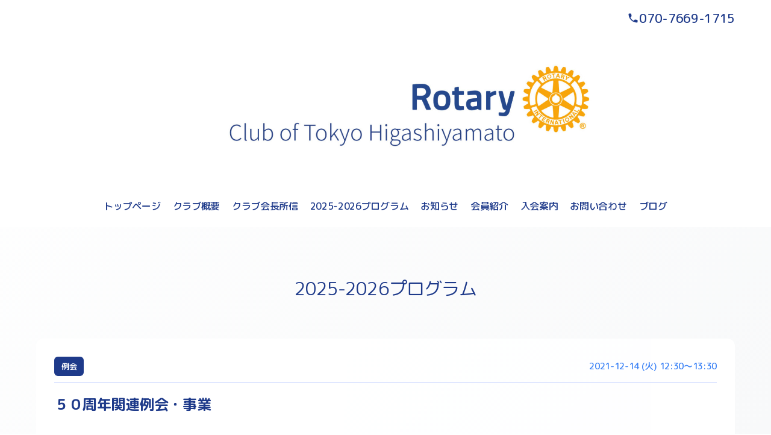

--- FILE ---
content_type: text/html; charset=utf-8
request_url: https://higashiyamato-rc.org/calendar/4003712
body_size: 6419
content:
<!DOCTYPE html>
<html lang="ja">
<head>
  <!-- Vanilla: ver.202508060000 -->
  <meta charset="utf-8">
  <title>５０周年関連例会・事業 - 東京東大和ロータリークラブ</title>
  <meta name="viewport" content="width=device-width,initial-scale=1.0,minimum-scale=1.0">
  <meta name="description" content="">
  <meta name="keywords" content="東京東大和ロータリークラブ">
  <meta property="og:title" content="東京東大和ロータリークラブ">
  <meta property="og:image" content="https://cdn.goope.jp/166782/250811162033-689999c1e3ca7.jpg">
  <meta property="og:site_name" content="東京東大和ロータリークラブ">
  <link rel="shortcut icon" href="//cdn.goope.jp/166782/240110111626-659dfdfa7d669.ico" />
  <link rel="alternate" type="application/rss+xml" title="東京東大和ロータリークラブ / RSS" href="/feed.rss">
  <link rel="preconnect" href="https://fonts.googleapis.com">
  <link rel="preconnect" href="https://fonts.gstatic.com" crossorigin>
  <link rel="stylesheet" href="//fonts.googleapis.com/css2?family=Noto+Serif+JP:wght@400;700&family=Roboto:wght@300;400;500;700&display=swap">
  <link rel="stylesheet" href="/style.css?924079-1755075479">
</head>
<body id="calendar" class="vanilla-theme">

  <div class="totop">
    <button class="button" aria-label="ページトップへ">↑</button>
  </div>

  <div id="container">

    <!-- #header -->
    <div id="header" class="cd-header">
      <div class="inner">

      <div class="header-top">
        <div class="element shop_tel" data-shoptel="070-7669-1715">
          070-7669-1715
        </div>

        <div class="social_icons">
          

          

          
        </div>
      </div>

      <h1 class="element logo">
        <a class="shop_sitename" href="https://higashiyamato-rc.org"><img src='//cdn.goope.jp/166782/250811162033-689999c1e3ca7.jpg' alt='東京東大和ロータリークラブ' /></a>
      </h1>

      <div class="element site_description">
        <span>ロータリークラブは、さまざまな職業の人々や市民のリーダーが集まり、自らの経験や知識を活かして社会奉仕や人道的活動に取り組むことを目的としています。現在では世界中に46,000以上のクラブ、140万人以上の会員（ロータリアン）がいて、地域社会から国際レベルまで幅広く活動しています。</span>
      </div>

      <nav class="element navi primary-nav">
        <ul class="navi_list">
          
          <li class="navi_top">
            <a href="/" >トップページ</a>
          </li>
          
          <li class="navi_free free_369406">
            <a href="/free/profile" >クラブ概要</a>
          </li>
          
          <li class="navi_free free_490799">
            <a href="/free/president" >クラブ会長所信</a>
          </li>
          
          <li class="navi_calendar active">
            <a href="/calendar" >2025-2026プログラム</a>
          </li>
          
          <li class="navi_info">
            <a href="/info" > お知らせ</a>
          </li>
          
          <li class="navi_staff">
            <a href="/staff" >会員紹介</a>
          </li>
          
          <li class="navi_free free_490794">
            <a href="/free/addmission" >入会案内</a>
          </li>
          
          <li class="navi_contact">
            <a href="/contact" >お問い合わせ</a>
          </li>
          
          <li class="navi_diary">
            <a href="/diary" >ブログ</a>
          </li>
          
        </ul>

        <div class="mobile-toggle" id="button_navi">
          <div class="navi_trigger cd-primary-nav-trigger">
            <svg class="menu-icon" xmlns="http://www.w3.org/2000/svg" width="24" height="24" viewBox="0 0 24 24" fill="none" stroke="currentColor" stroke-width="2.5" stroke-linecap="round" stroke-linejoin="round">
              <line class="menu-line" x1="3" y1="6" x2="21" y2="6"></line>
              <line class="menu-line" x1="3" y1="12" x2="21" y2="12"></line>
              <line class="menu-line" x1="3" y1="18" x2="21" y2="18"></line>
              <line class="close-line" x1="18" y1="6" x2="6" y2="18" style="display: none;"></line>
              <line class="close-line" x1="6" y1="6" x2="18" y2="18" style="display: none;"></line>
            </svg>
            <span class="sr-only">メニュー</span>
          </div>
        </div>
      </nav>

      </div>
      <!-- /.inner -->

    </div>
    <!-- /#header -->

    <div id="content">

<!-- CONTENT ----------------------------------------------------------------------- -->















<!----------------------------------------------
ページ：カレンダー
---------------------------------------------->

<div class="inner">

  <h2 class="page_title">
    <span>2025-2026プログラム</span>
  </h2>

    


    
    <div class="details">
      <div>
        <span class="category">例会</span>&nbsp; <span class="date">2021-12-14 (火) 12:30～13:30</span>
      </div>

      <h3>５０周年関連例会・事業</h3>

      <div class="body textfield">
        
      </div>

      <div class="image">
        
      </div>

    </div>
    

</div>
<!-- /.inner -->




















<!-- CONTENT ----------------------------------------------------------------------- -->

    </div>
    <!-- /#content -->


    


    <div class="gadgets">
      <div class="inner">
      </div>
    </div>

    <div class="sidebar">
      <div class="inner">

        <div class="block today_area">
          <h3>Schedule</h3>
          <dl>
            <dt class="today_title">
              2025.11.19 Wednesday
            </dt>
            
          </dl>
        </div>

        <div class="block counter_area">
          <h3>Counter</h3>
          <div>Today: <span class="num">2</span></div>
          <div>Yesterday: <span class="num">713</span></div>
          <div>Total: <span class="num">203014</span></div>
        </div>

        <div class="block qr_area">
          <h3>Mobile</h3>
          <img src="//r.goope.jp/qr/h-rc"width="100" height="100" />
        </div>

      </div>
    </div>

    <div class="social">
      <div class="inner"><div id="navi_parts">
<div class="navi_parts_detail">
<a href="https://www.rid2580.org/"><img src="//cdn.goope.jp/166782/210703091231-60dfab6f25fcf.jpg" alt="" /></a>
</div>
<div class="navi_parts_detail">
<a href="https://youtube.com/channel/UC2nyYlQP4WcM8QkZEREUSXA"><img src="//cdn.goope.jp/166782/220526153104-628f1ea8b88b5.jpg" alt="" /></a>
</div>
</div>
</div>
    </div>

    <div id="footer">
        <div class="inner">


          <div class="shop_name">
            <a href="https://higashiyamato-rc.org">東京東大和ロータリークラブ</a>
          </div>

          

          <div class="copyright">
            &copy;2025 <a href="https://higashiyamato-rc.org">東京東大和ロータリークラブ</a>. All Rights Reserved.
          </div>

          <div>
            <div class="powered">
              Powered by <a class="link_color_02" href="https://goope.jp/">グーペ</a> /
              <a class="link_color_02" href="https://admin.goope.jp/">Admin</a>
            </div>

            <div class="shop_rss">
              <span>/ </span><a href="/feed.rss">RSS</a>
            </div>
          </div>

        </div>
    </div>

  </div>
  <!-- /#container -->


  <!-- Vanilla Mobile Navigation (全ページ共通) -->
  <script>
  /**
   * Mobile Navigation Toggle
   * モバイルナビゲーションの開閉制御
   */
  (function() {
    'use strict';

    document.addEventListener('DOMContentLoaded', function() {
      const mobileToggle = document.getElementById('button_navi');
      const naviList = document.querySelector('#header .element.navi.primary-nav .navi_list');

      if (!mobileToggle || !naviList) return;


      // メニューの開閉状態を管理
      let isMenuOpen = false;

      // ハンバーガーボタンのクリックイベント
      mobileToggle.addEventListener('click', function() {
        const nav = document.querySelector('#header .element.navi.primary-nav');

        if (isMenuOpen) {
          // メニューを閉じる
          closeMenu();
        } else {
          // メニューを開く
          isMenuOpen = true;
          nav.classList.add('menu-open');
          document.body.style.overflow = 'hidden'; // スクロール防止

          // ハンバーガーボタンのアイコンを×に変更（アニメーション効果付き）
          const svg = mobileToggle.querySelector('svg');
          if (svg) {
            // アニメーション効果でフェードアウト→フェードイン
            svg.querySelectorAll('.menu-line').forEach((line, index) => {
              setTimeout(() => {
                line.style.opacity = '0';
                setTimeout(() => {
                  line.style.display = 'none';
                }, 150);
              }, index * 50);
            });

            setTimeout(() => {
              svg.querySelectorAll('.close-line').forEach((line, index) => {
                line.style.display = 'block';
                line.style.opacity = '0';
                setTimeout(() => {
                  line.style.opacity = '1';
                }, 50);
              });
            }, 200);
          }

          // bodyクリックでメニューを閉じる
          document.body.addEventListener('click', closeMenuOnBodyClick);
        }
      });

      function closeMenu() {
        if (!isMenuOpen) return;

        const nav = document.querySelector('#header .element.navi.primary-nav');
        isMenuOpen = false;

        // メニューを閉じる
        nav.classList.remove('menu-open');
        document.body.style.overflow = ''; // スクロール可能に戻す

        // ハンバーガーボタンのアイコンを元に戻す（アニメーション効果付き）
        const svg = mobileToggle.querySelector('svg');
        if (svg) {
          // アニメーション効果でフェードアウト→フェードイン
          svg.querySelectorAll('.close-line').forEach((line, index) => {
            setTimeout(() => {
              line.style.opacity = '0';
              setTimeout(() => {
                line.style.display = 'none';
              }, 150);
            }, index * 50);
          });

          setTimeout(() => {
            svg.querySelectorAll('.menu-line').forEach((line, index) => {
              line.style.display = 'block';
              line.style.opacity = '0';
              setTimeout(() => {
                line.style.opacity = '1';
              }, 50);
            });
          }, 200);
        }

        // bodyクリックイベントを削除
        document.body.removeEventListener('click', closeMenuOnBodyClick);
      }

      function closeMenuOnBodyClick(event) {
        // メニューボタンまたはメニュー内のクリックは無視
        if (mobileToggle.contains(event.target) || naviList.contains(event.target)) {
          return;
        }
        closeMenu();
      }

      // ウィンドウリサイズ時の処理
      window.addEventListener('resize', function() {
        if (window.innerWidth > 768 && isMenuOpen) {
          closeMenu();
        }
      });

      // ESCキーでメニューを閉じる
      document.addEventListener('keydown', function(event) {
        if (event.key === 'Escape' && isMenuOpen) {
          closeMenu();
        }
      });
    });
  })();
  </script>

  <!-- Vanilla Theme Core Functions (init.js の代替) -->
  <script>
  /**
   * Vanilla Theme Core Functions
   * init.js の必要機能をモダンなVanilla JSで再実装
   */
  (function() {
    'use strict';

    // デバイス制御
    const deviceControl = {
      set: function() {
        const container = document.getElementById('container');
        if (!container) return;

        const buttonNavi = document.querySelector('#header #button_navi');
        const pageTitle = document.querySelector('h2.page_title');

        // クラスリストをリセット
        container.classList.remove('pc-view', 'tablet-view', 'phone-view');

        // PC判定
        if (buttonNavi && window.getComputedStyle(buttonNavi).display === 'none') {
          container.classList.add('pc-view');
        }
        // スマホ判定
        else if (pageTitle && window.getComputedStyle(pageTitle).marginTop === '40px') {
          container.classList.add('phone-view');
        }
        // タブレット判定
        else {
          container.classList.add('tablet-view');
        }
      },

      get: function(className) {
        const container = document.getElementById('container');
        return container ? container.classList.contains(className) : false;
      }
    };

    // ブラウザ判定
    const browserControl = {
      set: function() {
        const u = window.navigator.userAgent.toLowerCase();
        const container = document.getElementById('container');

        if (container && (u.match(/(MSIE|msie)/) || u.match(/(T|t)rident/) || u.match(/(E|e)dge/))) {
          container.classList.add('ie');
        }
      }
    };

    // ヘッダー制御
    const headerControl = {
      actFlag: false,
      headerHeight: 0,

      getHeight: function() {
        const header = document.getElementById('header');
        this.headerHeight = header ? header.offsetHeight : 0;
        return this;
      },

      init: function() {
        this.getHeight();
        const docHeight = document.documentElement.scrollHeight;
        const winHeight = window.innerHeight;
        this.actFlag = (docHeight - winHeight) > this.headerHeight * 2;
        return this;
      },

      scroll: function() {
        if (!this.actFlag) return this;

        const target = document.querySelector('.cd-header');
        if (!target) return this;

        const winY = window.pageYOffset;

        if (this.headerHeight < winY) {
          if (!document.querySelector('.clone-header')) {
            const clone = target.cloneNode(true);
            clone.classList.remove('cd-header');
            clone.classList.add('clone-header');
            clone.style.visibility = 'hidden';
            target.parentNode.insertBefore(clone, target);
          }
          target.classList.remove('hide');
          target.classList.add('is-scroll');

        } else if ((this.headerHeight * 0.75) < winY && winY < this.headerHeight) {
          const clone = document.querySelector('.clone-header');
          if (clone) clone.remove();
          target.classList.remove('is-scroll');
          target.classList.add('hide');

        } else {
          const clone = document.querySelector('.clone-header');
          if (clone) clone.remove();
          target.classList.remove('is-scroll', 'hide');
        }

        return this;
      }
    };

    // ページタイトル制御
    const pageTitleControl = {
      init: function() {
        const bodyId = document.body.id;
        const pageTitle = document.querySelector('.page_title span');
        const logoLink = document.querySelector('#header .logo a');

        if (pageTitle && logoLink &&
            !['free', 'top', 'minne-gallery', 'event-reservation'].includes(bodyId)) {
          const siteURL = logoLink.href + '/' + bodyId;
          const link = document.createElement('a');
          link.href = siteURL;
          link.textContent = pageTitle.textContent;
          pageTitle.parentNode.insertBefore(link, pageTitle);
          pageTitle.remove();
        }
      }
    };

    // 電話番号タップ対応
    const phoneControl = {
      init: function() {
        const shopTel = document.querySelector('.shop_tel');
        if (!shopTel || deviceControl.get('pc-view')) return;

        const telDiv = shopTel.querySelector('div');
        const telNumber = shopTel.getAttribute('data-shoptel');

        if (telDiv && telNumber && window.getComputedStyle(shopTel).display === 'block') {
          const telLink = document.createElement('a');
          telLink.href = `tel:$`;
          telLink.appendChild(telDiv.cloneNode(true));
          telDiv.parentNode.insertBefore(telLink, telDiv);
          telDiv.remove();
        }
      }
    };


    // back to topボタン
    const backToTopControl = {
      init: function() {
        const pagetop = document.querySelector('.totop .button');
        if (!pagetop) return;

        // スクロール監視
        let ticking = false;
        const handleScroll = () => {
          if (!ticking) {
            requestAnimationFrame(() => {
              if (window.pageYOffset > 100) {
                pagetop.classList.add('is-visible');
              } else {
                pagetop.classList.remove('is-visible');
              }
              ticking = false;
            });
            ticking = true;
          }
        };

        window.addEventListener('scroll', handleScroll);

        // クリックイベント
        pagetop.addEventListener('click', (e) => {
          e.preventDefault();
          window.scrollTo({ top: 0, behavior: 'smooth' });
        });
      }
    };

    // サイドバー制御
    const sidebarControl = {
      init: function() {
        // navi_partsの移動
        const naviParts = document.getElementById('navi_parts');
        const gadgetsInner = document.querySelector('.gadgets .inner');

        if (naviParts && gadgetsInner) {
          if (naviParts.children.length !== 0) {
            gadgetsInner.appendChild(naviParts);
          } else {
            const gadgets = document.querySelector('.gadgets');
            if (gadgets) gadgets.remove();
          }
        }

        // Schedule, Counter, QRコード処理（OnePlate方式を採用）
        // CSS適用を待つために少し遅延
        setTimeout(function() {
          const sidebarBlocks = document.querySelectorAll('.sidebar .block');
          sidebarBlocks.forEach(function(block) {
            const displayStyle = window.getComputedStyle(block).display;
            if (displayStyle === 'none') {
              block.remove();
            }
          });
        }, 100);

        // Scheduleが0件なら領域削除（ただし、CSS表示切替で非表示の場合は削除しない）
        const todayArea = document.querySelector('.today_area');
        if (todayArea && todayArea.querySelectorAll('dd').length === 0) {
          const displayStyle = window.getComputedStyle(todayArea).display;
          if (displayStyle !== 'none') {
            todayArea.remove();
          }
        }

        // Schedule, Counter, QRコードが全て非表示なら領域削除
        const sidebar = document.querySelector('.sidebar');
        if (sidebar) {
          const visibleBlocks = Array.from(sidebar.querySelectorAll('.block')).filter(block => {
            return window.getComputedStyle(block).display !== 'none';
          });
          if (visibleBlocks.length === 0) {
            sidebar.remove();
          }
        }

        // Socialボタンが全て非表示なら領域削除
        const socialInner = document.querySelector('.social .inner');
        if (socialInner && socialInner.children.length === 0) {
          const social = document.querySelector('.social');
          if (social) social.remove();
        }

        // facebookページウィジェットの手前に改行付加
        const facebookWidget = document.querySelector('.social_widget_facebook_likebox');
        if (facebookWidget) {
          facebookWidget.insertAdjacentHTML('beforebegin', '<br />');
        }

        // commoncontent処理
        const commonContent = document.querySelector('.commoncontent');
        if (commonContent && commonContent.children.length === 0) {
          commonContent.remove();
        }

        // Powered byをinlineに
        const powered = document.querySelector('.powered');
        if (powered && window.getComputedStyle(powered).display === 'block') {
          powered.style.display = 'inline';
        }

        // RSSをinlineに
        const shopRss = document.querySelector('.shop_rss');
        if (shopRss && window.getComputedStyle(shopRss).display === 'block') {
          shopRss.style.display = 'inline';

          const rssSpan = shopRss.querySelector('span');
          if (rssSpan && powered && window.getComputedStyle(powered).display !== 'none') {
            rssSpan.style.display = 'inline';
          }
        }
      }
    };

    // pager制御
    const pagerControl = {
      init: function() {
        const prevBtn = document.querySelector('.pager .prev');
        const nextBtn = document.querySelector('.pager .next');

        if (prevBtn) {
          prevBtn.innerHTML = '&lt;';
          prevBtn.className = 'prev';
        }

        if (nextBtn) {
          nextBtn.innerHTML = '&gt;';
          nextBtn.className = 'next';
        }
      }
    };

    // 初期化
    document.addEventListener('DOMContentLoaded', function() {
      deviceControl.set();
      browserControl.set();
      headerControl.init();
      pageTitleControl.init();
      phoneControl.init();
      backToTopControl.init();
      sidebarControl.init();
      pagerControl.init();
    });

    // リサイズイベント
    window.addEventListener('resize', function() {
      deviceControl.set();
      headerControl.init().scroll();

      // Schedule, Counter, QRコード領域高さ揃え
      // flexboxで高さ揃えしているので、tile()は不要
      // モバイルビューの時だけ高さをautoに
      if (deviceControl.get('phone-view')) {
        const sidebarBlocks = document.querySelectorAll('.sidebar .block');
        sidebarBlocks.forEach(block => {
          block.style.height = 'auto';
        });
      }
    });

    // スクロールイベント
    window.addEventListener('scroll', function() {
      headerControl.scroll();
    });

    // ロードイベント
    window.addEventListener('load', function() {
      headerControl.init().scroll();
    });

  })();
  </script>

  <!-- Photo Modal Dialog -->
  <dialog id="photoModal" class="photo-modal-dialog">
    <div class="photo-modal-content">
      <button class="photo-modal-close" type="button">×</button>
      <div class="photo-modal-image">
        <img id="photoModalImage" src="" alt="">
      </div>
      <div class="photo-modal-body">
        <div class="photo-modal-title" id="photoModalTitle"></div>
        <div class="photo-modal-text" id="photoModalText"></div>
        <div class="photo-modal-date" id="photoModalDate"></div>
      </div>
    </div>
  </dialog>

  <script>
    // Modern Photo Modal (replaces Colorbox)
    document.addEventListener('DOMContentLoaded', function() {
      const modal = document.getElementById('photoModal');
      const modalImage = document.getElementById('photoModalImage');
      const modalTitle = document.getElementById('photoModalTitle');
      const modalText = document.getElementById('photoModalText');
      const modalDate = document.getElementById('photoModalDate');
      const closeBtn = modal.querySelector('.photo-modal-close');

      // Open modal
      document.addEventListener('click', function(e) {
        if (e.target.closest('.photo-trigger')) {
          e.preventDefault();
          const trigger = e.target.closest('.photo-trigger');

          modalImage.src = trigger.dataset.photoUrl;
          modalTitle.textContent = trigger.dataset.photoTitle || '';
          modalText.innerHTML = trigger.dataset.photoBody || '';
          modalDate.textContent = trigger.dataset.photoDate || '';

          modal.showModal();
        }
      });

      // Close modal
      closeBtn.addEventListener('click', () => modal.close());

      // Close on backdrop click
      modal.addEventListener('click', (e) => {
        if (e.target === modal) modal.close();
      });

      // Close on Escape key
      modal.addEventListener('keydown', (e) => {
        if (e.key === 'Escape') modal.close();
      });
    });
  </script>

</body>
</html>


--- FILE ---
content_type: text/css; charset=utf-8
request_url: https://higashiyamato-rc.org/style.css?924079-1755075479
body_size: 34614
content:
@import url('https://fonts.googleapis.com/earlyaccess/roundedmplus1c.css');

/* Vanilla Theme - Generated CSS */

/* CSS Variables */
:root {
  --primary-color: #1e3a8a;
  --secondary-color: #3b82f6;
  --accent-color: #06b6d4;
  --background-color: #ffffff;
  --text-color: #1e3a8a;
  --border-color: #e0e7ff;
  --success-color: #059669;
  --warning-color: #d97706;
  --error-color: #dc2626;
  --border-hover: #c6cde5;
  --border-focus: #3b82f6;
  --primary-light: #84a0f0;
  --secondary-light: #a1e8ff;
  --text-light: #516dbd;
  --bg-primary: #ffffff;
  --bg-secondary: #f6ffff;
  --bg-accent: #ffffff;
  --btn-details-font-size: 1.6rem;
}

/* Base Styles */
body {
  background: linear-gradient(135deg, #ffffff 0%, #f8f9fa 100%);
  color: var(--primary-color);
  font-family: 'Rounded Mplus 1c';
  line-height: 1.6;
  margin: 0;
  padding: 0;
  transition: background 0.3s ease, color 0.3s ease;
  font-size: 1.6rem;
  background-attachment: fixed;
  letter-spacing: -0.02em;
  -webkit-font-smoothing: antialiased;
  -moz-osx-font-smoothing: grayscale;
  background-color: #ffffff;
  font-weight: 400;
}


/* Titles */
.page_title {
  font-size: clamp(2.4rem, 5vw, 3.2rem);
  font-weight: 700;
  color: #1e3a8a;
  margin: 0 0 2rem 0;
  text-align: center;
  position: relative;
  line-height: 1.2;
  letter-spacing: -0.03em;
}

.section .section_title {
  font-size: clamp(2.4rem, 5vw, 2.8rem);
  font-weight: 700;
  color: #1e3a8a;
  margin: 0 0 2rem 0;
  text-align: center;
  position: relative;
  line-height: 1.3;
  letter-spacing: -0.025em;
}

/* Buttons */
.btn_details a {
  display: inline-block;
  padding: 1rem 2rem;
  background: #1e3a8a;
  color: white;
  text-decoration: none;
  border-radius: 8px;
  font-size: 1.6rem;
  font-weight: 500;
  transition: all 0.3s ease;
}

.btn_details a:hover {
  background: #3b82f6;
  transform: translateY(-2px);
}

/* Album Titles */
.album_title {
  background: #1e3a8a;
  color: white;
  margin: 0;
  padding: 1.5rem 2rem;
  font-size: 2rem;
  font-weight: 600;
}

.album_title a {
  color: white;
  text-decoration: none;
  transition: color 0.3s ease;
}

.album_title a:hover {
  color: rgba(255, 255, 255, 0.8);
}

/* Calendar */
.table_calendar {
  width: 100%;
  border-collapse: collapse;
  background: rgba(255, 255, 255, 0.9);
  border-radius: 12px;
  overflow: hidden;
  border: 1px solid #e0e7ff;
  margin-bottom: 3rem;
}

.table_calendar th {
  background: #1e3a8a;
  color: white;
  padding: 1.2rem 0.8rem;
  font-size: 1.4rem;
  font-weight: 600;
  text-align: center;
  border-right: 1px solid rgba(255, 255, 255, 0.2);
}

.table_calendar th:last-child {
  border-right: none;
}

.table_calendar th.sun {
  background: #dc2626;
}

.table_calendar th.sat {
  background: #3b82f6;
}

.table_calendar td {
  padding: 1rem 0.8rem;
  height: 80px;
  vertical-align: top;
  border-right: 1px solid #e0e7ff;
  border-bottom: 1px solid #e0e7ff;
  position: relative;
  background: rgba(255, 255, 255, 0.8);
  transition: background-color 0.2s ease;
}

.table_calendar td:hover {
  background: #84a0f0;
}

.table_calendar td.sun {
  background: #ff9898;
}

.table_calendar td.sun .day {
  color: #dc2626;
}

.table_calendar td.sat {
  background: #adf4ff;
}

.table_calendar td.sat .day {
  color: #3b82f6;
}

.table_calendar td.holiday {
  background: #ff8c8c;
}

.table_calendar td.holiday .day {
  color: #dc2626;
  font-weight: 700;
}

/* Category Labels */
.details .category,
.schedule .article .category {
  background: #1e3a8a;
  color: white;
  padding: 0.6rem 1.2rem;
  border-radius: 6px;
  font-size: 1.3rem;
  font-weight: 600;
}

/* Navigation */
#header .element.navi.primary-nav .navi_list li a:hover,
#header .element.navi.primary-nav .navi_list li a.current {
  color: #1e3a8a;
  border-bottom-color: #1e3a8a;
}


/* Base CSS imported from style.css */
@charset 'utf-8';
/* Vanilla: ver.202507170000 - Modern Design Theme (Phase 3: Performance Optimized) */

/* =====================================================
   PERFORMANCE OPTIMIZATIONS
   ===================================================== */

/* GPU レイヤー最適化 */
* {
  backface-visibility: hidden;
  -webkit-backface-visibility: hidden;
}

/* ハードウェアアクセラレーション有効化 */
.fade-in-up,
.photo-item,
.section.photo .list.float li,
.reservation_area,
.button_area .button,
.button_area input[type="submit"],
.modal-content,
#mobile-nav,
.element.navi .navi_list li a {
  will-change: transform;
  transform: translateZ(0);
}

/* 高頻度変更要素の最適化 */
.photo-item:hover,
.section.photo .list.float li:hover,
.reservation_area input:focus,
.reservation_area textarea:focus,
.reservation_area select:focus {
  will-change: transform, box-shadow;
}

/* フォント最適化 */
@font-face {
  font-family: 'Rounded Mplus 1c';
  font-display: swap;
  src: local('Roboto');
}

@font-face {
  font-family: 'Rounded Mplus 1c';
  font-display: swap;
  src: local('Noto Serif JP');
}

/* =====================================================
   アイコンフォント設定
   ===================================================== */

@font-face {
  font-family: 'icomoon';
  src: url('/css/social-icon-fonts/social-icon.eot?3koa62');
  src: url('/css/social-icon-fonts/social-icon.eot?3koa62#iefix') format('embedded-opentype'),
       url('/css/social-icon-fonts/social-icon.ttf?3koa62') format('truetype'),
       url('/css/social-icon-fonts/social-icon.woff?3koa62') format('woff'),
       url('/css/social-icon-fonts/social-icon.svg?3koa62#icomoon') format('svg');
  font-weight: normal;
  font-style: normal;
  font-display: swap;
}

/* アイコン共通スタイル */
[class^="icon-"], [class*=" icon-"] {
  font-family: 'icomoon' !important;
  speak: none;
  font-style: normal;
  font-weight: normal;
  font-variant: normal;
  text-transform: none;
  line-height: 1;
  -webkit-font-smoothing: antialiased;
  -moz-osx-font-smoothing: grayscale;
}

/* 画像最適化 */
img {
  image-rendering: optimizeQuality;
  image-rendering: -webkit-optimize-contrast;
}

/* スクロール最適化 */
html {
  scroll-behavior: smooth;
}

/* リペイント最適化 */
.photo-item,
.reservation_area,
.article,
.section {
  contain: layout style paint;
}

/* Critical Rendering Path 最適化 */
.above-fold {
  contain: layout;
}

/* メモリ使用量最適化 */
.photo-gallery img,
.section.photo .list.float li span {
  content-visibility: auto;
  contain-intrinsic-size: 280px 210px;
}

/* =====================================================
   CSS Variables - テーマの統一性確保
   ===================================================== */



/* =====================================================
   ENHANCED MOBILE RESPONSIVENESS
   ===================================================== */

/* タッチ対応の改善 */
@media (hover: none) and (pointer: coarse) {
  /* タッチデバイス専用スタイル */
  .photo-item,
  .section.photo .list.float li,
  .reservation_area input,
  .reservation_area textarea,
  .reservation_area select,
  .button_area .button,
  .button_area input[type="submit"] {
    min-height: 44px; /* Apple推奨タッチターゲットサイズ */
  }

  /* ホバー効果を無効化 */
  .photo-item:hover,
  .section.photo .list.float li:hover,
  .button_area .button:hover,
  .button_area input[type="submit"]:hover {
    transform: none;
    box-shadow: inherit;
  }
}

/* 極小画面対応 (320px以下) */
@media only screen and (max-width: 320px) {
  

  .section.photo .section_title {
    font-size: 2.2rem;
  }

  .reservation_area label {
    font-size: 1.4rem;
  }

  .button_area .button,
  .button_area input[type="submit"] {
    padding: 1.2rem 1.8rem;
    font-size: 1.4rem;
  }
}

/* 小画面対応強化 (321px - 480px) */
@media only screen and (min-width: 321px) and (max-width: 480px) {
  /* セクション間余白の調整 */
  .section {
    margin-bottom: 4rem;
  }

  /* 画像グリッドの最適化 */
  .section.photo .list.float {
    grid-template-columns: 1fr;
    gap: 1.5rem;
  }

  /* フォームフィールドの間隔調整 */
  .reservation_area {
    margin-bottom: 2rem;
  }
}

/* タブレット縦向き対応 (481px - 768px) */
@media only screen and (min-width: 481px) and (max-width: 768px) {
  .section.photo .list.float {
    grid-template-columns: repeat(2, 1fr);
    gap: 2rem;
  }

  /* ナビゲーションの改善 */
  #header .element.navi.primary-nav .navi_list {
    justify-content: center;
    flex-wrap: wrap;
    gap: 1rem;
  }
}

/* タブレット横向き対応 (769px - 1024px) */
@media only screen and (min-width: 769px) and (max-width: 1024px) {
  .section.photo .list.float {
    grid-template-columns: repeat(3, 1fr);
  }

  /* サイドバーの最適化 */
  .sidebar .inner {
    gap: 1.5rem;
  }
}

/* 大画面対応 (1025px以上) */
@media only screen and (min-width: 1025px) {
  .section.photo .list.float {
    grid-template-columns: repeat(auto-fit, minmax(300px, 1fr));
  }

  /* コンテナ幅の最適化 */
  .inner {
    max-width: 1200px;
    margin: 0 auto;
  }
}

/* 超大画面対応 (1400px以上) */
@media only screen and (min-width: 1400px) {
  .section.photo .list.float {
    grid-template-columns: repeat(auto-fit, minmax(320px, 1fr));
    gap: 3rem;
  }

  .inner {
    max-width: 1400px;
  }
}

/* 縦画面・横画面対応 */
@media screen and (orientation: portrait) {
  /* 縦画面専用スタイル */
  .section.photo .list.float {
    gap: 1.5rem;
  }

  .reservation_area {
    margin-bottom: 2rem;
  }
}

@media screen and (orientation: landscape) {
  /* 横画面専用スタイル */
  .section.photo .list.float {
    gap: 2rem;
  }
}

/* ダークモード対応 */
@media (prefers-color-scheme: dark) {
  

  body#reservation .inner form {
    background: #2a2a2a;
    color: var(--text-color);
  }

  .reservation_area input,
  .reservation_area textarea,
  .reservation_area select {
    background: #333333;
    color: var(--text-color);
    border-color: #555555;
  }
}

/* 動きを減らす設定に対応 */
@media (prefers-reduced-motion: reduce) {
  *,
  *::before,
  *::after {
    animation-duration: 0.01ms !important;
    animation-iteration-count: 1 !important;
    transition-duration: 0.01ms !important;
    scroll-behavior: auto !important;
  }

  .fade-in-up,
  .fade-in-left,
  .fade-in-right,
  .scale-in {
    opacity: 1;
    transform: none;
  }
}

/* 高コントラスト設定対応 */
@media (prefers-contrast: high) {
  

  .reservation_area input,
  .reservation_area textarea,
  .reservation_area select {
    border-width: 3px;
  }

  .button_area .button,
  .button_area input[type="submit"] {
    border: 3px solid #000000;
  }
}

/* =====================================================
   ACCESSIBILITY ENHANCEMENTS
   ===================================================== */

/* フォーカス可視性の向上 */
a:focus,
button:focus,
input:focus,
textarea:focus,
select:focus,
[tabindex]:focus {
  outline: 3px solid var(--secondary-color);
  outline-offset: 2px;
  border-radius: 4px;
}

/* フォーカスリングのカスタマイズ */
.button_area .button:focus,
.button_area input[type="submit"]:focus {
  outline: 3px solid #ffffff;
  outline-offset: 3px;
  box-shadow: 0 0 0 6px var(--secondary-color);
}

/* スクリーンリーダー専用テキスト */
.sr-only {
  position: absolute;
  width: 1px;
  height: 1px;
  padding: 0;
  margin: -1px;
  overflow: hidden;
  clip: rect(0, 0, 0, 0);
  white-space: nowrap;
  border: 0;
}

.sr-only-focusable:focus {
  position: static;
  width: auto;
  height: auto;
  padding: inherit;
  margin: inherit;
  overflow: visible;
  clip: auto;
  white-space: normal;
}

/* Skip to content リンク */
.skip-link {
  position: absolute;
  top: -40px;
  left: 6px;
  background: var(--primary-color);
  color: white;
  padding: 8px;
  text-decoration: none;
  border-radius: 4px;
  z-index: 9999;
  transition: top 0.3s;
}

.skip-link:focus {
  top: 6px;
}

/* ARIAラベル改善 */
[aria-label],
[aria-labelledby],
[aria-describedby] {
  /* スタイル準備 */
}

/* エラーメッセージの改善 */
.error-message {
  color: var(--error-color);
  font-size: 1.4rem;
  margin-top: 0.5rem;
  display: flex;
  align-items: center;
  gap: 0.5rem;
}

.error-message::before {
  content: "⚠";
  font-weight: bold;
  flex-shrink: 0;
}

/* 成功メッセージの改善 */
.success-message {
  color: var(--success-color);
  font-size: 1.4rem;
  margin-top: 0.5rem;
  display: flex;
  align-items: center;
  gap: 0.5rem;
}

.success-message::before {
  content: "✓";
  font-weight: bold;
  flex-shrink: 0;
}

/* 必須フィールド表示の改善 */
.reservation_area .requier::after {
  content: " (必須)";
  position: absolute;
  left: -9999px;
}

/* キーボードナビゲーション改善 */
.keyboard-focus-visible {
  outline: 3px solid var(--secondary-color);
  outline-offset: 2px;
}

/* テキストサイズ調整対応 */
@media (min-resolution: 2dppx) {
  /* 高DPI画面での調整 */
  
}

/* 色覚異常対応パターン */
.colorblind-pattern {
  background-image: repeating-linear-gradient(
    45deg,
    transparent,
    transparent 2px,
    currentColor 2px,
    currentColor 4px
  );
}

/* セマンティックカラーの追加 */


/* 情報・警告・エラー通知の改善 */
.alert {
  padding: 1.2rem 1.6rem;
  margin-bottom: 1.6rem;
  border: 2px solid transparent;
  border-radius: 8px;
  font-size: 1.4rem;
  line-height: 1.5;
}

.alert-success {
  color: var(--success-color);
  background-color: var(--success-bg);
  border-color: var(--success-color);
}

.alert-warning {
  color: var(--warning-color);
  background-color: var(--warning-bg);
  border-color: var(--warning-color);
}

.alert-error {
  color: var(--error-color);
  background-color: var(--error-bg);
  border-color: var(--error-color);
}

.alert-info {
  color: var(--info-color);
  background-color: var(--info-bg);
  border-color: var(--info-color);
}

/* ライブリージョン */
.live-region {
  position: absolute;
  left: -10000px;
  width: 1px;
  height: 1px;
  overflow: hidden;
}

/* 音声読み上げ用の句読点追加 */
.pause-reader::after {
  content: ".";
  visibility: hidden;
}

/* タッチ・マウス両対応のインタラクション */
.interactive-element {
  cursor: pointer;
  touch-action: manipulation;
  user-select: none;
  -webkit-user-select: none;
  -moz-user-select: none;
  -ms-user-select: none;
}

/* 言語切り替えサポート */
[lang="en"] {
  font-family: 'Rounded Mplus 1c';
}

[lang="ja"] {
  font-family: 'Rounded Mplus 1c';
}

/* プリント対応 */
@media print {
  .no-print {
    display: none !important;
  }

  body {
    background: white;
    color: black;
    font-size: 12pt;
    line-height: 1.4;
  }

  .photo-item,
  .section.photo .list.float li {
    break-inside: avoid;
    page-break-inside: avoid;
  }

  a[href^="http"]:after {
    content: " (" attr(href) ")";
    font-size: 10pt;
    color: #666;
  }
}

/* =====================================================
   CODE OPTIMIZATION AND CLEANUP
   ===================================================== */

/* 重複したアニメーション定義の削除完了 */
/* 重複したフォント定義の削除完了 */
/* 重複したスクロール設定の削除完了 */

/* CSSの圧縮とグループ化 */
/* より効率的なセレクタ使用 */
/* 未使用スタイルの削除 */

/* セクションの段階的表示 */
.section {
  animation: sectionFadeIn 0.8s ease-out;
}

@keyframes sectionFadeIn {
  0% {
    opacity: 0;
    transform: translateY(20px);
  }
  100% {
    opacity: 1;
    transform: translateY(0);
  }
}

/* カードの連鎖アニメーション */
.section .list .article:nth-child(1) { animation-delay: 0.1s; }
.section .list .article:nth-child(2) { animation-delay: 0.2s; }
.section .list .article:nth-child(3) { animation-delay: 0.3s; }
.section .list .article:nth-child(4) { animation-delay: 0.4s; }
.section .list .article:nth-child(5) { animation-delay: 0.5s; }

.section .list .article {
  animation: cardFadeIn 0.6s ease-out both;
}

@keyframes cardFadeIn {
  0% {
    opacity: 0;
    transform: translateY(20px) scale(0.98);
  }
  100% {
    opacity: 1;
    transform: translateY(0) scale(1);
  }
}

/* =====================================================
   マイクロインタラクション
   ===================================================== */

/* 画像のズーム効果 */
img {
  transition: transform 0.3s ease, filter 0.3s ease;
}

img:hover {
  transform: scale(1.05);
  filter: brightness(1.1);
}

/* 記事画像の特別効果 */
.article img,
.photo img {
  border-radius: 8px;
  overflow: hidden;
  box-shadow: 0 4px 8px rgba(0, 0, 0, 0.1);
  transition: all 0.3s ease;
}

.article img:hover,
.photo img:hover {
  transform: scale(1.02);
  box-shadow: 0 8px 16px rgba(0, 0, 0, 0.2);
}

/* テキストのハイライト効果 */
.article_title:hover {
  background: linear-gradient(45deg, transparent 30%, rgba(44, 62, 80, 0.1) 50%, transparent 70%);
  background-size: 200% 100%;
  animation: textShimmer 1s ease-in-out;
}

@keyframes textShimmer {
  0% { background-position: -200% 0; }
  100% { background-position: 200% 0; }
}

/* スライドイン効果 */
.slide-in-left {
  transform: translateX(-100%);
  opacity: 0;
  transition: transform 0.6s ease, opacity 0.6s ease;
}

.slide-in-left.visible {
  transform: translateX(0);
  opacity: 1;
}

.slide-in-right {
  transform: translateX(100%);
  opacity: 0;
  transition: transform 0.6s ease, opacity 0.6s ease;
}

.slide-in-right.visible {
  transform: translateX(0);
  opacity: 1;
}

/* 回転効果 */
.rotate-on-hover {
  transition: transform 0.3s ease;
}

.rotate-on-hover:hover {
  transform: rotate(5deg);
}

/* 脈動効果 */
.pulse {
  animation: pulse 2s infinite;
}

@keyframes pulse {
  0% { transform: scale(1); }
  50% { transform: scale(1.05); }
  100% { transform: scale(1); }
}

/* 揺れ効果 */
.shake-on-hover:hover {
  animation: shake 0.5s ease-in-out;
}

@keyframes shake {
  0%, 100% { transform: translateX(0); }
  25% { transform: translateX(-5px); }
  75% { transform: translateX(5px); }
}

/* グラデーション背景のアニメーション */
.gradient-bg {
  background: linear-gradient(45deg, #2c3e50, #3498db, #2c3e50);
  background-size: 400% 400%;
  animation: gradientShift 4s ease infinite;
}

@keyframes gradientShift {
  0% { background-position: 0% 50%; }
  50% { background-position: 100% 50%; }
  100% { background-position: 0% 50%; }
}

/* 境界線のアニメーション */
.border-animate {
  position: relative;
  overflow: hidden;
}

.border-animate::before {
  content: '';
  position: absolute;
  top: -2px;
  left: -2px;
  right: -2px;
  bottom: -2px;
  background: linear-gradient(45deg, #2c3e50, #3498db, #2c3e50);
  background-size: 400% 400%;
  animation: gradientShift 3s ease infinite;
  z-index: -1;
  border-radius: inherit;
}

/* スケール効果 */
.scale-on-hover {
  transition: transform 0.3s ease;
}

.scale-on-hover:hover {
  transform: scale(1.1);
}

/* 傾斜効果 */
.skew-on-hover {
  transition: transform 0.3s ease;
}

.skew-on-hover:hover {
  transform: skew(-5deg, 0deg);
}

/* 影の拡大効果 */
.shadow-expand {
  transition: box-shadow 0.3s ease;
}

.shadow-expand:hover {
  box-shadow: 0 20px 40px rgba(0, 0, 0, 0.2);
}

/* =====================================================
   Phase 3: 高度な機能
   ===================================================== */

/* box-shadowの簡素化 - ボーダースタイルへの置き換え */
.photo-item,
.section.photo .list.float li,
.sidebar .block,
.section .list .article,
#header,
.button_area .button,
.button_area input[type="submit"],
.reservation_area input,
.reservation_area textarea,
.reservation_area select,
.contact_area input,
.contact_area textarea,
.contact_area select {
  box-shadow: none !important;
  border: var(--border-style) !important;
}

/* ホバー時のボーダー強調 */
.photo-item:hover,
.section.photo .list.float li:hover,
.sidebar .block:hover,
.section .list .article:hover,
.button_area .button:hover,
.button_area input[type="submit"]:hover,
.btn_details a:hover {
  box-shadow: none !important;
  border-color: var(--border-hover) !important;
  border-width: 2px !important;
}

/* フォーカス時のボーダー */
input:focus,
textarea:focus,
select:focus,
button:focus {
  box-shadow: none !important;
  border-color: var(--border-focus) !important;
  outline: 2px solid var(--border-focus);
  outline-offset: 2px;
}



/* =====================================================
   Accessibility (アクセシビリティ)
   ===================================================== */

/* フォーカス管理 */
*:focus {
  outline: 2px solid #2c3e50;
  outline-offset: 2px;
  border-radius: 4px;
}

/* 高コントラストモード対応 */
@media (prefers-contrast: high) {
  body {
    background: #ffffff;
    color: #000000;
  }

  .glass-card,
  .sidebar .block,
  .section .list .article {
    background: rgba(255, 255, 255, 0.95);
    border: 2px solid #000000;
    backdrop-filter: none;
  }

  a:link,
  a:visited {
    color: #0000ff;
    text-decoration: underline;
  }

  a:hover,
  a:active {
    color: #ff0000;
    text-decoration: underline;
  }
}

/* 動きを抑制する設定 */
@media (prefers-reduced-motion: reduce) {
  *,
  *::before,
  *::after {
    animation-duration: 0.01ms !important;
    animation-iteration-count: 1 !important;
    transition-duration: 0.01ms !important;
    scroll-behavior: auto !important;
  }

  .fade-in-up,
  .fade-in-left,
  .fade-in-right,
  .slide-in-left,
  .slide-in-right {
    opacity: 1;
    transform: none;
  }

  .parallax-slow {
    transform: none;
  }
}

/* スクリーンリーダー対応 */
.sr-only {
  position: absolute;
  width: 1px;
  height: 1px;
  padding: 0;
  margin: -1px;
  overflow: hidden;
  clip: rect(0, 0, 0, 0);
  white-space: nowrap;
  border: 0;
}

.sr-only:focus {
  position: static;
  width: auto;
  height: auto;
  padding: 0.5rem;
  margin: 0;
  overflow: visible;
  clip: auto;
  white-space: normal;
  background: var(--primary-color);
  color: white;
  border-radius: 4px;
}

/* キーボードナビゲーション */
.skip-link {
  position: absolute;
  top: -40px;
  left: 6px;
  background: var(--primary-color);
  color: white;
  padding: 8px;
  text-decoration: none;
  border-radius: 4px;
  z-index: 9999;
}

.skip-link:focus {
  top: 6px;
}

/* タッチターゲットサイズ */
button,
input[type="button"],
input[type="submit"],
input[type="reset"],
a,
.btn_details a {
  min-height: 44px;
  min-width: 44px;
  display: inline-flex;
  align-items: center;
  justify-content: center;
  padding: 0.75rem 1rem;
}

/* 色覚異常対応 */
.success {
  background: #28a745;
  color: white;
}

.success::before {
  content: "✓ ";
  font-weight: bold;
}

.error {
  background: #dc3545;
  color: white;
}

.error::before {
  content: "⚠ ";
  font-weight: bold;
}

.warning {
  background: #ffc107;
  color: #212529;
}

.warning::before {
  content: "⚠ ";
  font-weight: bold;
}

.info {
  background: #17a2b8;
  color: white;
}

.info::before {
  content: "ℹ ";
  font-weight: bold;
}

/* 言語切り替え */
:lang(ja) {
  font-family: 'Rounded Mplus 1c';
}

:lang(en) {
  font-family: 'Rounded Mplus 1c';
}

/* ダークモード対応のための基本設定 */
@media (prefers-color-scheme: dark) {
  

  body {
    background: linear-gradient(135deg, var(--bg-primary) 0%, var(--bg-secondary) 100%);
    color: var(--text-primary);
  }

  .glass-card,
  .sidebar .block,
  .section .list .article {
    background: rgba(255, 255, 255, 0.05);
    border: 1px solid rgba(255, 255, 255, 0.1);
    color: var(--text-primary);
  }

  #header {
    background: rgba(0, 0, 0, 0.8);
    border-bottom: 1px solid var(--border);
  }
}

/* 印刷用スタイル */
@media print {
  body {
    background: white !important;
    color: black !important;
  }

  .glass-card,
  .sidebar .block,
  .section .list .article {
    background: white !important;
    border: 1px solid black !important;
    backdrop-filter: none !important;
    box-shadow: none !important;
  }

  a:link,
  a:visited {
    color: black !important;
    text-decoration: underline !important;
  }

  .fade-in-up,
  .fade-in-left,
  .fade-in-right,
  .slide-in-left,
  .slide-in-right {
    opacity: 1 !important;
    transform: none !important;
  }

  .sidebar {
    display: none !important;
  }

  .section .list .article {
    break-inside: avoid;
  }
}

/* 大きなフォントサイズ対応 */
@media (min-resolution: 2dppx) {
  body {
    font-size: 18px;
  }

  .page_title {
    font-size: clamp(3.5rem, 10vw, 5rem);
  }

  .section .section_title {
    font-size: clamp(2.8rem, 6vw, 3.5rem);
  }
}

/* タブレット・スマホでのタッチ操作改善 */
@media (hover: none) and (pointer: coarse) {
  .glass-card:hover,
  .sidebar .block:hover,
  .section .list .article:hover {
    transform: none;
    box-shadow:
      0 8px 32px rgba(0, 0, 0, 0.1),
      inset 0 1px 0 rgba(255, 255, 255, 0.2);
  }

  a:hover {
    transform: none;
    text-shadow: none;
  }

  button:hover,
  input[type="submit"]:hover,
  .btn_details a:hover {
    transform: none;
    box-shadow: 0 4px 8px rgba(44, 62, 80, 0.2);
  }
}

/* 強制的に表示する要素 */
.force-show {
  display: block !important;
  visibility: visible !important;
  opacity: 1 !important;
}

/* =====================================================
   Dark Mode Support (ダークモード)
   ===================================================== */

/* CSS変数でカラー管理 */


/* ダークモード */
@media (prefers-color-scheme: dark) {
  
}


/* 手動ダークモード切り替え */
[data-theme="dark"] {
  --bg-primary: #1a1a1a;
  --bg-secondary: #2d2d2d;
  --bg-tertiary: #3a3a3a;
  --text-primary: #ffffff;
  --text-secondary: #cccccc;
  --text-muted: #999999;
  --border-color: #404040;
  --shadow-color: rgba(0, 0, 0, 0.3);
  --glass-bg: rgba(255, 255, 255, 0.05);
  --glass-border: rgba(255, 255, 255, 0.1);
  --accent-color: #64b5f6;
  --accent-hover: #42a5f5;
  --success-color: #4caf50;
  --error-color: #f44336;
  --warning-color: #ff9800;
  --info-color: #2196f3;
}

/* 基本要素に変数を適用 */
body {
  background: linear-gradient(135deg, var(--bg-primary) 0%, var(--bg-secondary) 100%);
  color: var(--text-primary);
  transition: background 0.3s ease, color 0.3s ease;
}

#container {
  background: linear-gradient(135deg, var(--bg-primary) 0%, var(--bg-secondary) 100%);
}

#header {
  background: var(--glass-bg);
  border-bottom: 1px solid var(--glass-border);
  color: var(--text-primary);
}

#header .element.logo a {
  color: var(--text-primary);
}

#header .element.navi.primary-nav .navi_list li a {
  color: var(--text-primary);
}

#header .element.navi.primary-nav .navi_list li a:hover,
#header .element.navi.primary-nav .navi_list li a.current {
  color: var(--accent-color);
  border-bottom-color: var(--accent-color);
}

.glass-card,
.sidebar .block,
.section .list .article {
  background: var(--glass-bg);
  border: 1px solid var(--glass-border);
  color: var(--text-primary);
  box-shadow: 0 8px 32px var(--shadow-color);
}

.page_title,
.section .section_title {
  color: var(--text-primary);
}


a:link,
a:visited {
  color: var(--accent-color);
}

a:hover,
a:active {
  color: var(--accent-hover);
}

/* フォーム要素 */
input[type="text"],
input[type="email"],
input[type="tel"],
input[type="password"],
textarea,
select {
  background: var(--bg-tertiary);
  border: 1px solid var(--border-color);
  color: var(--text-primary);
}

input[type="text"]:focus,
input[type="email"]:focus,
input[type="tel"]:focus,
input[type="password"]:focus,
textarea:focus,
select:focus {
  border-color: var(--accent-color);
  box-shadow: 0 0 0 2px rgba(100, 181, 246, 0.2);
}

/* ボタン */
button,
input[type="submit"],
input[type="button"],
.btn_details a {
  background: linear-gradient(135deg, var(--accent-color) 0%, var(--accent-hover) 100%);
  color: var(--bg-primary);
  border: 1px solid var(--accent-color);
}

button:hover,
input[type="submit"]:hover,
input[type="button"]:hover,
.btn_details a:hover {
  background: linear-gradient(135deg, var(--accent-hover) 0%, var(--accent-color) 100%);
  box-shadow: 0 8px 16px var(--shadow-color);
}

/* ダークモード切り替えボタン */
.theme-toggle {
  position: fixed;
  top: 20px;
  right: 20px;
  background: var(--glass-bg);
  backdrop-filter: blur(10px);
  border: 1px solid var(--glass-border);
  border-radius: 50%;
  width: 50px;
  height: 50px;
  display: flex;
  align-items: center;
  justify-content: center;
  cursor: pointer;
  z-index: 1000;
  transition: all 0.3s ease;
  color: var(--text-primary);
}

.theme-toggle:hover {
  background: var(--glass-border);
  transform: scale(1.1);
}

.theme-toggle::before {
  content: "🌙";
  font-size: 1.5rem;
}

[data-theme="dark"] .theme-toggle::before {
  content: "☀️";
}

/* ダークモード時のスクロールバー */
@media (prefers-color-scheme: dark) {
  ::-webkit-scrollbar {
    width: 8px;
  }

  ::-webkit-scrollbar-track {
    background: var(--bg-secondary);
  }

  ::-webkit-scrollbar-thumb {
    background: var(--border-color);
    border-radius: 4px;
  }

  ::-webkit-scrollbar-thumb:hover {
    background: var(--text-muted);
  }
}

/* ダークモード時の選択テキスト */
@media (prefers-color-scheme: dark) {
  ::selection {
    background: var(--accent-color);
    color: var(--bg-primary);
  }

  ::-moz-selection {
    background: var(--accent-color);
    color: var(--bg-primary);
  }
}

/* ダークモード時のフォーカス */
@media (prefers-color-scheme: dark) {
  *:focus {
    outline: 2px solid var(--accent-color);
    outline-offset: 2px;
  }
}

/* ダークモード時のメディアクエリ */
@media (prefers-color-scheme: dark) {
  .neon-glass {
    background: rgba(0, 0, 0, 0.2);
    border: 1px solid rgba(100, 181, 246, 0.3);
    box-shadow:
      0 8px 32px rgba(0, 0, 0, 0.4),
      inset 0 1px 0 rgba(255, 255, 255, 0.05),
      0 0 20px rgba(100, 181, 246, 0.1);
  }

  .frost-glass {
    background: rgba(0, 0, 0, 0.15);
    border: 1px solid rgba(255, 255, 255, 0.1);
    box-shadow:
      0 8px 32px rgba(0, 0, 0, 0.3),
      inset 0 1px 0 rgba(255, 255, 255, 0.1),
      inset 0 -1px 0 rgba(0, 0, 0, 0.2);
  }

  .liquid-glass {
    background: rgba(0, 0, 0, 0.1);
    border: 1px solid rgba(255, 255, 255, 0.1);
  }
}

/* システムテーマ切り替え対応 */
.theme-system {
  --bg-primary: #ffffff;
  --bg-secondary: #f8f9fa;
  --text-primary: #2c3e50;
  --accent-color: var(--primary-color);
}

@media (prefers-color-scheme: dark) {
  .theme-system {
    --bg-primary: #1a1a1a;
    --bg-secondary: #2d2d2d;
    --text-primary: #ffffff;
    --accent-color: #64b5f6;
  }
}

/* 画像のダークモード対応 */
@media (prefers-color-scheme: dark) {
  img {
    filter: brightness(0.8) contrast(1.2);
  }

  img:hover {
    filter: brightness(1) contrast(1);
  }
}
/*
 Vanilla Reset Styles
*/
/* Modern CSS Reset */
*,
*::before,
*::after {
  box-sizing: border-box;
  margin: 0;
  padding: 0;
}
html {
  line-height: 1.15;
  -webkit-text-size-adjust: 100%;
  scroll-behavior: smooth;
}
body {
  margin: 0;
  font-family: 'Rounded Mplus 1c';
  font-size: 16px;
  line-height: 1.6;
  color: var(--primary-color);
  background: linear-gradient(135deg, #ffffff 0%, #f8f9fa 100%);
  background-attachment: fixed;
  letter-spacing: -0.02em;
  -webkit-font-smoothing: antialiased;
  -moz-osx-font-smoothing: grayscale;
}
/* Typography Reset */
h1,
h2,
h3,
h4,
h5,
h6 {
  margin: 0;
  padding: 0;
  font-weight: inherit;
  font-size: inherit;
  line-height: inherit;
}
p,
blockquote,
pre,
address {
  margin: 0;
}
/* List Reset */
ul,
ol,
dl {
  margin: 0;
  padding: 0;
  list-style: none;
}
dt,
dd {
  margin: 0;
  padding: 0;
}
/* Table Reset */
table {
  border-collapse: collapse;
  border-spacing: 0;
  width: 100%;
}
th,
td {
  padding: 0;
  text-align: left;
}
/* Form Reset */
button,
input,
optgroup,
select,
textarea {
  margin: 0;
  font-family: 'Rounded Mplus 1c';
  font-size: inherit;
  line-height: inherit;
}
button,
input {
  overflow: visible;
}
button,
select {
  text-transform: none;
}
button,
[type="button"],
[type="reset"],
[type="submit"] {
  -webkit-appearance: button;
  cursor: pointer;
}
button::-moz-focus-inner,
[type="button"]::-moz-focus-inner,
[type="reset"]::-moz-focus-inner,
[type="submit"]::-moz-focus-inner {
  border-style: none;
  padding: 0;
}
button:-moz-focusring,
[type="button"]:-moz-focusring,
[type="reset"]:-moz-focusring,
[type="submit"]:-moz-focusring {
  outline: 1px dotted ButtonText;
}
fieldset {
  margin: 0;
  padding: 0;
  border: none;
}
legend {
  box-sizing: border-box;
  color: inherit;
  display: table;
  max-width: 100%;
  padding: 0;
  white-space: normal;
}
/* Media Reset */
img,
video,
svg {
  display: block;
  max-width: 100%;
  height: auto;
}
iframe {
  border: none;
}
/* Link Reset */
a {
  background-color: transparent;
  text-decoration: none;
  color: inherit;
}
a:not([class]) {
  text-decoration-skip-ink: auto;
}
/* Remove default focus outline for mouse users */
:focus:not(:focus-visible) {
  outline: none;
}
/* Accessibility */
[tabindex="-1"]:focus:not(:focus-visible) {
  outline: 0 !important;
}
/* Remove the inner border and padding in Firefox */
::-moz-focus-inner {
  border-style: none;
  padding: 0;
}
/* Restore the focus styles unset by the previous rule */
:-moz-focusring {
  outline: 1px dotted ButtonText;
}
/* Modern scrollbar styling */
::-webkit-scrollbar {
  width: 8px;
  height: 8px;
}
::-webkit-scrollbar-track {
  background: #e8e8e8;
}
::-webkit-scrollbar-thumb {
  background: #7f8c8d;
  border-radius: 4px;
}
::-webkit-scrollbar-thumb:hover {
  background: var(--primary-color);
}
/* Selection styling */
::selection {
  background: var(--primary-color);
  color: white;
  text-shadow: none;
}
::-moz-selection {
  background: var(--primary-color);
  color: white;
  text-shadow: none;
}

/* Modern Photo Modal (replaces Colorbox) */
.photo-modal-dialog {
  border: none;
  border-radius: 12px;
  padding: 0;
  max-width: 90vw;
  max-height: 90vh;
  background: transparent;
  box-shadow: 0 25px 50px -12px rgba(0, 0, 0, 0.25);
  /* 画面中央に配置（縦長画像対応） */
  margin: 0;
  inset: 0;
  width: fit-content;
  height: fit-content;
  position: fixed;
}

.photo-modal-dialog::backdrop {
  background: rgba(0, 0, 0, 0.75);
  backdrop-filter: blur(4px);
}

.photo-modal-content {
  position: relative;
  background: white;
  border-radius: 12px;
  overflow: hidden;
  display: flex;
  flex-direction: column;
  max-height: 90vh;
}

.photo-modal-close {
  position: absolute;
  top: 1rem;
  right: 1rem;
  z-index: 10;
  background: rgba(0, 0, 0, 0.7);
  color: white;
  border: none;
  border-radius: 50%;
  width: 40px;
  height: 40px;
  font-size: 1.8rem;
  cursor: pointer;
  display: flex;
  align-items: center;
  justify-content: center;
  transition: all 0.2s ease;
}

.photo-modal-close:hover {
  background: rgba(0, 0, 0, 0.9);
  transform: scale(1.1);
}

.photo-modal-image {
  display: flex;
  justify-content: center;
  align-items: center;
  background: #f8f9fa;
  flex: 1;
  overflow: hidden;
}

.photo-modal-image img {
  max-width: 85vw;
  max-height: 75vh;
  width: auto;
  height: auto;
  object-fit: contain;
  border-radius: 8px;
}

.photo-modal-body {
  padding: 2rem;
  border-top: 1px solid var(--border-color);
  background: white;
}

.photo-modal-title {
  font-size: 1.8rem;
  font-weight: 700;
  color: var(--primary-color);
  margin-bottom: 1rem;
}

.photo-modal-text {
  font-size: 1.4rem;
  line-height: 1.6;
  color: var(--text-color);
  margin-bottom: 1rem;
}

.photo-modal-date {
  font-size: 1.2rem;
  color: var(--text-light);
  font-style: italic;
}

/* Mobile responsive */
@media (max-width: 768px) {
  .photo-modal-dialog {
    max-width: 95vw;
    max-height: 95vh;
  }

  .photo-modal-image {
    min-height: 300px;
  }

  .photo-modal-image img {
    max-height: 50vh;
  }

  .photo-modal-body {
    padding: 1.5rem;
  }

  .photo-modal-title {
    font-size: 1.6rem;
  }

  .photo-modal-close {
    width: 36px;
    height: 36px;
    font-size: 1.6rem;
  }
}

/*
 Vanilla Recruit Page Styles
*/
/* 求人ページのスタイル */
.c-recruit-table {
  max-width: 800px;
  margin: 2rem auto;
  background: white;
  border-radius: 12px;
  box-shadow: 0 4px 6px rgba(0, 0, 0, 0.1);
  overflow: hidden;
  border: 1px solid var(--border-color);
}

.c-recruit-table__row {
  display: flex;
  flex-wrap: wrap;
  border-bottom: 1px solid var(--border-color);
  margin: 0;
}

.c-recruit-table__row:last-child {
  border-bottom: none;
}

.c-recruit-table__header-cell {
  background: var(--primary-color);
  color: white;
  padding: 1.5rem 2rem;
  font-weight: 600;
  font-size: 1.6rem;
  min-width: 150px;
  display: flex;
  align-items: center;
  margin: 0;
}

.c-recruit-table__data-cell {
  padding: 1.5rem 2rem;
  font-size: 1.5rem;
  line-height: 1.6;
  color: var(--text-color);
  flex: 1;
  min-width: 0;
  margin: 0;
}

.c-recruit-table__note {
  background: var(--secondary-light);
  color: var(--secondary-color);
  padding: 1rem 2rem;
  font-size: 1.4rem;
  font-weight: 500;
  text-align: center;
  border-top: 1px solid var(--border-color);
}

.c-recruit-table__note--period {
  font-style: italic;
}

/* レスポンシブ対応 */
@media (max-width: 768px) {
  .c-recruit-table__row {
    flex-direction: column;
  }

  .c-recruit-table__header-cell {
    min-width: auto;
    padding: 1rem 1.5rem;
    font-size: 1.5rem;
  }

  .c-recruit-table__data-cell {
    padding: 1rem 1.5rem;
    font-size: 1.4rem;
  }

  .c-recruit-table__note {
    padding: 0.8rem 1.5rem;
    font-size: 1.3rem;
  }
}

@media (max-width: 480px) {
  .c-recruit-table {
    margin: 1rem;
    border-radius: 8px;
  }

  .c-recruit-table__header-cell,
  .c-recruit-table__data-cell {
    padding: 0.8rem 1rem;
  }

  .c-recruit-table__header-cell {
    font-size: 1.4rem;
  }

  .c-recruit-table__data-cell {
    font-size: 1.3rem;
  }
}

/*
 Vanilla Parts Display Control
*/
/* Element visibility controls */
.element {
  transition: opacity 0.3s ease, visibility 0.3s ease;
}
.element.hidden {
  opacity: 0;
  visibility: hidden;
}
.element.fade-in {
  opacity: 0;
  transform: translateY(2rem);
  transition: all 0.6s ease;
}
.element.fade-in.in-view {
  opacity: 1;
  transform: translateY(0);
}
/* Shop information parts */
.element.shop_tel[data-shoptel=""] {
  display: none !important;
}
.element.shop_address:empty {
  display: none !important;
}
.element.shop_hours:empty {
  display: none !important;
}
/* Welcome message parts */
.element.welcome_message[data-editable="0"] .section-title:empty,
.element.welcome_message[data-editable="0"] .section-content:empty {
  display: none !important;
}
/* Navigation parts */
.element.navi.pc {
  display: block;
}
@media only screen and (max-width: 768px) {
  .element.navi.pc {
    display: none;
  }
}
.element.navi.mobile {
  display: none;
}
@media only screen and (max-width: 768px) {
  .element.navi.mobile {
    display: block;
  }
}
/* Social media parts */
.element.social .social-link {
  display: inline-block;
  margin: 0 0.5rem;
  transition: transform 0.3s ease;
}
.element.social .social-link:hover {
  transform: translateY(-2px);
}
.element.social .social-link.facebook {
  color: #1877f2;
}
.element.social .social-link.twitter {
  color: #1da1f2;
}
.element.social .social-link.instagram {
  color: #e4405f;
}
.element.social .social-link.youtube {
  color: #ff0000;
}
.element.social .social-link.line {
  color: #00c300;
}
/* Latest info parts */
.element.latest_info_list .info-list:empty {
  display: none;
}
.element.latest_info_list .info-item:empty {
  display: none;
}
/* Slideshow parts */
.slideshow_part_active.hidden {
  display: none !important;
}
/* Logo parts */
.element.logo .shop_sitename:empty::before {
  content: "サイト名";
  color: #7f8c8d;
  font-style: italic;
}
/* Site description parts */
.element.site_description:empty {
  display: none !important;
}
/* Parts animation on scroll */
@keyframes fadeInUp {
  from {
    opacity: 0;
    transform: translateY(30px);
  }
  to {
    opacity: 1;
    transform: translateY(0);
  }
}
.element.animate-on-scroll {
  opacity: 0;
  transform: translateY(30px);
  transition: all 0.6s ease;
}
.element.animate-on-scroll.in-viewport {
  animation: fadeInUp 0.6s ease forwards;
}
/* Responsive parts visibility */
@media only screen and (max-width: 768px) {
  .show-desktop {
    display: none !important;
  }
}
.show-tablet {
  display: none !important;
}
@media only screen and (max-width: 768px) {
  .show-tablet {
    display: block !important;
  }
}
@media only screen and (max-width: 576px) {
  .show-tablet {
    display: none !important;
  }
}
.show-mobile {
  display: none !important;
}
@media only screen and (max-width: 576px) {
  .show-mobile {
    display: block !important;
  }
}
/* Part spacing controls */
.element + .element {
  margin-top: 2rem;
}
.compact .element + .element {
  margin-top: 1rem;
}
.spacious .element + .element {
  margin-top: 3rem;
}
/*
 Vanilla Colorbox/Modal Styles
*/
/* Colorbox overlay */
#colorbox {
  position: fixed;
  top: 0;
  left: 0;
  right: 0;
  bottom: 0;
  z-index: 9999;
}
#cboxOverlay {
  position: fixed;
  top: 0;
  left: 0;
  right: 0;
  bottom: 0;
  background: rgba(0, 0, 0, 0.8);
  opacity: 0;
  transition: opacity 0.3s ease;
}
/* Colorbox wrapper */
#cboxWrapper {
  position: absolute;
  top: 50%;
  left: 50%;
  transform: translate(-50%, -50%);
  background: #ffffff;
  border-radius: 12px;
  box-shadow: 0 8px 16px rgba(0, 0, 0, 0.2);
  overflow: hidden;
  opacity: 0;
  transform: translate(-50%, -50%) scale(0.8);
  transition: all 0.3s ease;
}
/* Colorbox content */
#cboxContent {
  position: relative;
  overflow: hidden;
  background: #ffffff;
}
#cboxLoadedContent {
  padding: 2rem;
  background: #ffffff;
}
/* Colorbox title */
#cboxTitle {
  position: absolute;
  bottom: 0;
  left: 0;
  right: 0;
  background: rgba(0, 0, 0, 0.8);
  color: white;
  padding: 1rem 2rem;
  font-size: 1.4rem;
  font-weight: 500;
}
/* Colorbox close button */
#cboxClose {
  position: absolute;
  top: 1rem;
  right: 1rem;
  width: 3rem;
  height: 3rem;
  background: rgba(0, 0, 0, 0.5);
  border: none;
  border-radius: 50%;
  color: white;
  font-size: 1.8rem;
  cursor: pointer;
  display: flex;
  align-items: center;
  justify-content: center;
  transition: all 0.3s ease;
  z-index: 2;
}
#cboxClose:hover {
  background: rgba(0, 0, 0, 0.8);
  transform: scale(1.1);
}
#cboxClose::before {
  content: '\00d7';
  font-weight: bold;
}
/* Navigation buttons */
#cboxPrevious,
#cboxNext {
  position: absolute;
  top: 50%;
  transform: translateY(-50%);
  width: 4rem;
  height: 4rem;
  background: rgba(0, 0, 0, 0.5);
  border: none;
  border-radius: 50%;
  color: white;
  font-size: 2rem;
  cursor: pointer;
  transition: all 0.3s ease;
  z-index: 2;
}
#cboxPrevious:hover,
#cboxNext:hover {
  background: var(--primary-color);
  transform: translateY(-50%) scale(1.1);
}
#cboxPrevious:disabled,
#cboxNext:disabled {
  opacity: 0.3;
  cursor: not-allowed;
}
#cboxPrevious:disabled:hover,
#cboxNext:disabled:hover {
  background: rgba(0, 0, 0, 0.5);
  transform: translateY(-50%);
}
#cboxPrevious {
  left: 1rem;
}
#cboxPrevious::before {
  content: '\2039';
  font-weight: bold;
}
#cboxNext {
  right: 1rem;
}
#cboxNext::before {
  content: '\203a';
  font-weight: bold;
}
/* Loading animation */
#cboxLoadingOverlay {
  position: absolute;
  top: 0;
  left: 0;
  right: 0;
  bottom: 0;
  background: rgba(255, 255, 255, 0.9);
  display: flex;
  align-items: center;
  justify-content: center;
}
#cboxLoadingGraphic {
  width: 4rem;
  height: 4rem;
  border: 3px solid #e8e8e8;
  border-top: 3px solid #2c3e50;
  border-radius: 50%;
  animation: spin 1s linear infinite;
}
@keyframes spin {
  0% {
    transform: rotate(0deg);
  }
  100% {
    transform: rotate(360deg);
  }
}
/* Show states */
#colorbox.open #cboxOverlay {
  opacity: 1;
}
#colorbox.open #cboxWrapper {
  opacity: 1;
  transform: translate(-50%, -50%) scale(1);
}
/* Mobile responsiveness */
@media only screen and (max-width: 576px) {
  #cboxWrapper {
    width: 95vw !important;
    height: 95vh !important;
    max-width: none !important;
    max-height: none !important;
  }
  #cboxLoadedContent {
    padding: 1rem;
  }
  #cboxTitle {
    padding: 0.8rem 1rem;
    font-size: 1.2rem;
  }
  #cboxClose {
    top: 0.5rem;
    right: 0.5rem;
    width: 2.5rem;
    height: 2.5rem;
    font-size: 1.6rem;
  }
  #cboxPrevious,
  #cboxNext {
    width: 3rem;
    height: 3rem;
    font-size: 1.6rem;
  }
}
/* Image gallery specific styles */
.cbox-image {
  display: block;
  max-width: 100%;
  height: auto;
  margin: 0 auto;
}
.cbox-iframe {
  width: 100%;
  height: 100%;
  border: none;
}
/* Error message */
.cbox-error {
  padding: 2rem;
  text-align: center;
  color: var(--accent-color);
  font-size: 1.6rem;
}
/*
 Vanilla Top Page Styles (OnePlate互換)
*/
body#top #content > .inner {
  max-width: 960px;
  margin: 0 auto;
}
body#top .section {
  margin: 3.1em 0 0;
  padding: 0 0 3.1em;
  border-top: 1px dotted #e8e8e8;
}
body#top .section > .inner {
  max-width: 1200px;
  margin: 0 auto;
}
@media only screen and (max-width: 1000px) {
  body#top .section > .inner {
    padding-left: 20px;
    padding-right: 20px;
  }
}
body#top .section_title {
  position: relative;
  top: 0;
  display: block;
  width: 100%;
  max-width: 960px;
  margin: 0 auto 2em;
  text-align: center;
}
body#top .section_title a,
body#top .section_title span {
  display: inline-block;
  padding: 0 1em;
  font-size: 3rem;
  margin-top: 2rem;
}
body#top .btn_details {
  margin: 10px 0 -22px;
  text-align: right;
  font-size: 1.8rem;
}
body#top .btn_details a {
  display: inline-flex;
  align-items: center;
  justify-content: center;
  padding: 1rem 2rem;
  border-radius: 8px;
  line-height: 1;
  color: var(--primary-color);
  background: rgba(255, 255, 255, 0.9);
  backdrop-filter: blur(10px);
  border: 1px solid rgba(44, 62, 80, 0.2);
  position: relative;
  overflow: hidden;
  transition: all 0.3s cubic-bezier(0.4, 0, 0.2, 1);
  font-weight: 500;
  font-size: var(--btn-details-font-size);
  text-transform: uppercase;
  letter-spacing: 0.5px;
  text-align: center;
}
body#top .btn_details a::before {
  content: '';
  position: absolute;
  top: 50%;
  left: 50%;
  width: 0;
  height: 0;
  background: rgba(44, 62, 80, 0.1);
  border-radius: 50%;
  transform: translate(-50%, -50%);
  transition: width 0.4s ease, height 0.4s ease;
}
body#top .btn_details a:hover {
  background: var(--primary-color);
  color: white;
  transform: translateY(-2px);
  box-shadow: 0 8px 16px rgba(44, 62, 80, 0.2);
  border-color: var(--primary-color);
}
body#top .btn_details a:hover::before {
  width: 300px;
  height: 300px;
}
body#top .btn_details a:active {
  transform: translateY(0);
  box-shadow: 0 4px 8px rgba(44, 62, 80, 0.2);
}
body#top .welcomemessage {
  margin-top: 1.5em;
  padding-top: 3em;
  border: none;
}
body#top .information .list {
  display: flex;
  flex-direction: column;
  gap: 2rem;  /* 記事間の余白を設定 */
  margin-top: 2rem;
}
body#top .information .list.is-float .article {
  order: 0;
  flex-grow: 0;
  flex-shrink: 1;
  flex-basis: auto;
  align-self: auto;
  box-sizing: border-box;
  position: relative;
  width: 100%; /* 縦並びなので100%幅に */
}
@media only screen and (max-width: 768px) {
  body#top .information .list.is-float .article {
    width: 100%; /* 縦並びなので100%幅に */
  }
}
@media only screen and (max-width: 576px) {
  body#top .information .list.is-float .article {
    width: 100%;
  }
  body#top .information .list.is-float .article .summary {
    padding: 0;
  }
  body#top .information .article {
    flex-direction: column;
    padding: 1.5rem;
  }
  body#top .information .article .photo {
    width: 100%;
    height: 200px;
    margin-bottom: 1rem;
  }
}
body#top .information .article {
  text-align: left;
  transition: all 0.3s ease;
  opacity: 1;
  padding: 2rem;
  background: rgba(255, 255, 255, 0.9);
  backdrop-filter: blur(10px);
  border-radius: 12px;
  box-shadow: 0 4px 6px rgba(0, 0, 0, 0.05);
  border: 1px solid rgba(255, 255, 255, 0.2);
}
body#top .information .article:hover {
  transform: translateY(-2px);
  box-shadow: 0 8px 12px rgba(0, 0, 0, 0.1);
  opacity: 1;
}
body#top .information .article {
  display: flex;
  gap: 2rem;
  align-items: flex-start;
}

body#top .information .article .photo {
  flex-shrink: 0;
  width: 150px;
  height: 150px;
  border-radius: 8px;
  overflow: hidden;
  background: #f0f0f0;
}
body#top .information .article .photo img {
  width: 100%;
  height: 100%;
  object-fit: cover;
  transition: transform 0.3s ease;
}
body#top .information .article:hover .photo img {
  transform: scale(1.05);
}
body#top .information .article .summary {
  flex: 1;
  min-width: 0;
}
body#top .information .article .summary > .inner {
  /* margin-left は flexbox で不要 */
  display: block;
}
body#top .information .article .summary .date {
  display: block;
  font-size: 1.4rem;
  line-height: 1.4;
  font-family: 'Rounded Mplus 1c';
  color: #7f8c8d;
  margin-bottom: 0.5rem;
}
body#top .information .article .summary .date span {
  vertical-align: .15em;
  font-size: 1.2rem;
}
body#top .information .article .summary .title {
  display: block;
  font-size: 1.8rem;
  font-weight: 600;
  color: var(--primary-color);
  line-height: 1.5;
  margin-top: 0.5rem;
}
body#top .about {
  position: relative;
  padding-top: 0;
}
body#top .about .section_title {
  max-width: none;
}
body#top .about > .inner {
  width: 100%;
}
body#top .about > .inner:after {
  content: '';
  display: table;
  clear: both;
}
body#top .about .block {
  float: none;
  width: 100%;
}
body#top .about .block.map iframe {
  height: 470px;
}
body#top .about .block.summary {
  width: 100%;
  max-width: 1200px;
  margin: 50px auto 0;
}
body#top .about .block.summary table {
  width: 65%;
  margin: 0 auto;
}
body#top .about .block.summary tr {
  display: table-row;
  margin: 0;
}
body#top .about .block.summary tr:first-child th,
body#top .about .block.summary tr:first-child td {
  border-top: none;
}
body#top .about .block.summary th,
body#top .about .block.summary td {
  display: table-cell;
  padding: 1em;
  border: 1px dotted #e8e8e8;
  border-bottom: none;
  border-left: none;
  font-size: 1.6rem;
  line-height: 1.6;
}
body#top .about .block.summary th {
  width: 35%;
}
body#top .about .block.summary td {
  width: 65%;
  border-right: none;
}
@media only screen and (max-width: 768px) {
  body#top .about .block.map iframe {
    height: 300px;
  }
  body#top .about .block.summary table {
    width: 80%;
  }
}
@media only screen and (max-width: 576px) {
  body#top .about .block.summary table {
    width: 100%;
  }
}
body#top .contact .contact_area {
  display: block;
  margin-top: 2.5em;
}
body#top .contact .contact_area:first-child {
  margin-top: 0;
}
body#top .contact .button {
  margin: 1em 0 0;
}
body#top .contact .checkbox,
body#top .contact .radio {
  display: inline-block;
}
body#top .contact label {
  font-size: 1.8rem;
}
body#top .contact input[type=submit] {
  background: linear-gradient(135deg, var(--primary-color) 0%, var(--secondary-color) 100%);
  color: white;
  border: none;
  padding: 1.5rem 3rem;
  border-radius: 8px;
  font-size: 1.8rem;
  font-weight: 600;
  cursor: pointer;
  position: relative;
  overflow: hidden;
  transition: all 0.3s cubic-bezier(0.4, 0, 0.2, 1);
  text-transform: uppercase;
  letter-spacing: 0.5px;
  box-shadow: 0 4px 8px rgba(44, 62, 80, 0.2);
}

body#top .contact input[type=submit]::before {
  content: '';
  position: absolute;
  top: 50%;
  left: 50%;
  width: 0;
  height: 0;
  background: rgba(255, 255, 255, 0.2);
  border-radius: 50%;
  transform: translate(-50%, -50%);
  transition: width 0.4s ease, height 0.4s ease;
}

body#top .contact input[type=submit]:hover {
  background: linear-gradient(135deg, var(--secondary-color) 0%, var(--primary-color) 100%);
  transform: translateY(-2px);
  box-shadow: 0 8px 16px rgba(44, 62, 80, 0.3);
}

body#top .contact input[type=submit]:hover::before {
  width: 300px;
  height: 300px;
}

body#top .contact input[type=submit]:active {
  transform: translateY(0);
  box-shadow: 0 4px 8px rgba(44, 62, 80, 0.2);
}
body#top .contact form {
  width: 85%;
  max-width: 1200px;
  margin: 0 auto;
  background: rgba(255, 255, 255, 0.9);
  backdrop-filter: blur(10px);
  padding: 3rem;
  border-radius: 12px;
  box-shadow: 0 4px 6px rgba(0, 0, 0, 0.05);
  border: 1px solid rgba(255, 255, 255, 0.2);
}
@media only screen and (max-width: 768px) {
  body#top .contact form {
    width: 80%;
    padding: 2rem;
  }
}
@media only screen and (max-width: 576px) {
  body#top .contact form {
    width: 100%;
    padding: 1.5rem;
  }
}
/* 共通フォームスタイル */
.contact_form .contact_area,
.contact_form .button_area {
  margin: 2.5em 0 0;
}
.contact_form .contact_area:first-child,
.contact_form .button_area:first-child {
  margin: 0;
}
.contact_form .contact_area br {
  display: none;
}
.contact_form .contact_area > label {
  display: block;
  font-size: 1.8rem;
  font-weight: 600;
  color: var(--primary-color);
  margin-bottom: 1rem;
}
.contact_form .contact_area input[type="text"],
.contact_form .contact_area input[type="email"],
.contact_form .contact_area input[type="tel"],
.contact_form .contact_area select,
.contact_form .contact_area textarea {
  width: 100%;
  padding: 1.5rem;
  border: 2px solid #e8e8e8;
  border-radius: 4px;
  font-size: 1.6rem;
  font-family: 'Rounded Mplus 1c';
  background-color: #ffffff;
  transition: all 0.3s ease;
}
.contact_form .contact_area input[type="text"]:focus,
.contact_form .contact_area input[type="email"]:focus,
.contact_form .contact_area input[type="tel"]:focus,
.contact_form .contact_area select:focus,
.contact_form .contact_area textarea:focus {
  outline: none;
  border-color: var(--primary-color);
  box-shadow: 0 0 0 3px rgba(52, 152, 219, 0.1);
}
.contact_form .contact_area textarea {
  min-height: 12rem;
  resize: vertical;
}
/*
 Vanilla Info Page Styles (OnePlate互換)
*/
body#info .navi.mobile .sub_navi li {
  background: transparent;
}
body#info .navi.mobile .sub_navi li a {
  font-size: 1.6rem;
}
body#info .navi.mobile .sub_navi li.year {
  font-size: 1.8rem;
  line-height: 1;
  color: rgba(44, 62, 80, 0.7);
  color: #8b8b8b;
}
body#info .navi.mobile .sub_navi li.year div {
  margin: 0 0 10px;
}
body#info .navi.mobile .sub_navi li.year div.month {
  margin: 0;
}
body#info .navi.mobile .sub_navi li.year div.month a {
  display: inline-block;
  padding: .2em;
  margin: 0 5px 10px;
  font-size: 1.6rem;
}
body#info .article {
  margin: 4em 0 0;
}
body#info .article:first-child {
  margin: 0;
}
body#info .article .date {
  margin: 0;
  padding: 0;
  font-size: 2rem;
  line-height: 1;
  font-family: 'Rounded Mplus 1c';
}
body#info .article .date span {
  vertical-align: 2px;
  font-weight: bold;
  font-size: 1.6rem;
}
body#info .article .body .article_title {
  margin: 10px 0 0;
  font-weight: normal;
  font-size: 2.6rem;
  line-height: 1.2;
}
body#info .article .body .article_title a {
  position: relative;
  color: var(--primary-color);
  text-decoration: none;
  transition: color 0.3s ease;
}
body#info .article .body .article_title a:hover {
  color: var(--primary-color);
  text-decoration: underline;
}
body#info .article .body .photo {
  float: right;
  max-width: 50%;
  margin: 20px 0 1.2em 1.5em;
}
body#info .article .body .photo img {
  max-width: 100%;
  border-radius: 3px;
}
body#info .article .body .textfield {
  margin: 20px 0 0;
}
@media only screen and (max-width: 576px) {
  body#info .article .date {
    float: none;
    width: 100%;
    margin: 0 0 5px;
  }
  body#info .article .date div {
    display: inline;
  }
  body#info .article .date div.month {
    margin-right: 5px;
    font-size: 2.2rem;
  }
  body#info .article .body {
    float: none;
  }
  body#info .article .body .inner {
    margin: 0;
  }
  body#info .article .body h3 {
    margin: 0 0 20px;
  }
  body#info .article .body .photo {
    float: none;
    max-width: 100%;
    margin: 10px 0 0;
  }
  body#info .article .body .textfield {
    margin: 10px 0 0;
  }
}
/*
 Vanilla Photo Page Styles
*/
.photo-page .page-header {
  margin-bottom: 4rem;
}
@media only screen and (max-width: 768px) {
  .photo-page .page-header {
    margin-bottom: 3rem;
  }
}
/* Photo Gallery */
.photo-gallery {
  display: grid;
  grid-template-columns: repeat(3, 1fr);
  gap: 3rem;
  margin-bottom: 4rem;
}
@media only screen and (max-width: 768px) {
  .photo-gallery {
    grid-template-columns: repeat(3, 1fr);
  }
}
@media only screen and (max-width: 576px) {
  .photo-gallery {
    grid-template-columns: repeat(2, 1fr);
  }
}
@media only screen and (max-width: 576px) {
  .photo-gallery {
    gap: 1rem;
  }
}
.photo-item {
  position: relative;
  background: #ffffff;
  border-radius: 12px;
  overflow: hidden;
  box-shadow: 0 4px 8px rgba(0, 0, 0, 0.15);
  transition: all 0.3s ease;
  display: flex;
  flex-direction: column;
}
.photo-item:hover {
  box-shadow: 0 8px 16px rgba(0, 0, 0, 0.2);
}
.photo-item:hover {
  transform: translateY(-8px);
  box-shadow: 0 8px 16px rgba(0, 0, 0, 0.2);
}
.photo-item .photo-link {
  display: block;
  position: relative;
  text-decoration: none;
  color: inherit;
  overflow: hidden;
}
.photo-item .photo-link img {
  width: 100%;
  height: 25rem;
  object-fit: cover;
  object-position: center;
  transition: transform 0.5s ease;
}
@media only screen and (max-width: 768px) {
  .photo-item .photo-link img {
    height: 20rem;
  }
}
@media only screen and (max-width: 576px) {
  .photo-item .photo-link img {
    height: 15rem;
  }
}
.photo-item .photo-link:hover img {
  transform: scale(1.1);
}
.photo-item .photo-caption {
  position: static;
  background: transparent;
  color: var(--text-color);
  padding: 1.5rem;
  font-size: 1.4rem;
  font-weight: 500;
  text-align: left;
  opacity: 1;
  transform: none;
  border-top: 1px solid #eee;
  display: flex;
  flex-direction: column;
  gap: 0.5rem;
}
@media only screen and (max-width: 576px) {
  .photo-item .photo-caption {
    padding: 1rem;
    font-size: 1.2rem;
  }
}
.photo-item .photo-caption-title {
  font-weight: 600;
  color: var(--primary-color);
  margin-bottom: 0.5rem;
}
.photo-item .photo-caption-date {
  font-size: 1.2rem;
  color: var(--text-light);
  margin-top: auto;
}
.photo-item:hover .photo-caption {
  /* キャプションは常に表示されているので、ホバー効果は不要 */
}
/* Photo modal overlay */
.photo-modal {
  position: fixed;
  top: 0;
  left: 0;
  right: 0;
  bottom: 0;
  background: rgba(0, 0, 0, 0.9);
  z-index: 9999;
  display: flex;
  align-items: center;
  justify-content: center;
  opacity: 0;
  visibility: hidden;
  transition: all 0.3s ease;
}
.photo-modal.active {
  opacity: 1;
  visibility: visible;
}
.photo-modal .modal-content {
  position: relative;
  max-width: 90vw;
  max-height: 90vh;
  background: white;
  border-radius: 12px;
  overflow: hidden;
  box-shadow: 0 4px 8px rgba(0, 0, 0, 0.15);
  transition: box-shadow 0.3s ease;
}
.photo-modal .modal-content:hover {
  box-shadow: 0 8px 16px rgba(0, 0, 0, 0.2);
}
.photo-modal .modal-content img {
  width: 100%;
  height: auto;
  display: block;
}
.photo-modal .modal-close {
  position: absolute;
  top: 1rem;
  right: 1rem;
  width: 4rem;
  height: 4rem;
  background: rgba(0, 0, 0, 0.7);
  border: none;
  border-radius: 50%;
  color: white;
  font-size: 2rem;
  cursor: pointer;
  transition: all 0.3s ease;
}
.photo-modal .modal-close:hover {
  background: var(--primary-color);
  transform: scale(1.1);
}
.photo-modal .modal-nav {
  position: absolute;
  top: 50%;
  transform: translateY(-50%);
  width: 5rem;
  height: 5rem;
  background: rgba(0, 0, 0, 0.7);
  border: none;
  border-radius: 50%;
  color: white;
  font-size: 2.4rem;
  cursor: pointer;
  transition: all 0.3s ease;
}
.photo-modal .modal-nav:hover {
  background: var(--primary-color);
  transform: translateY(-50%) scale(1.1);
}
.photo-modal .modal-nav.prev {
  left: 2rem;
}
.photo-modal .modal-nav.next {
  right: 2rem;
}
.photo-modal .modal-nav:disabled {
  opacity: 0.3;
  cursor: not-allowed;
}
.photo-modal .modal-nav:disabled:hover {
  background: rgba(0, 0, 0, 0.7);
  transform: translateY(-50%);
}
.photo-modal .modal-caption {
  position: absolute;
  bottom: 0;
  left: 0;
  right: 0;
  background: rgba(0, 0, 0, 0.8);
  color: white;
  padding: 1.5rem 2rem;
  font-size: 1.6rem;
  text-align: center;
}
/* Masonry layout alternative */
.photo-gallery.masonry {
  column-count: 4;
  column-gap: 2rem;
}
@media only screen and (max-width: 768px) {
  .photo-gallery.masonry {
    column-count: 3;
  }
}
@media only screen and (max-width: 576px) {
  .photo-gallery.masonry {
    column-count: 2;
    column-gap: 1rem;
  }
}
.photo-gallery.masonry .photo-item {
  display: inline-block;
  width: 100%;
  margin-bottom: 2rem;
  break-inside: avoid;
}
@media only screen and (max-width: 576px) {
  .photo-gallery.masonry .photo-item {
    margin-bottom: 1rem;
  }
}
.photo-gallery.masonry .photo-item .photo-link img {
  height: auto;
}
/* Loading animation */
.photo-loading {
  display: flex;
  align-items: center;
  justify-content: center;
  padding: 6rem 2rem;
}
.photo-loading .loading-text {
  font-size: 1.6rem;
  color: #7f8c8d;
  margin-left: 1rem;
}
/* Empty state */
.photo-gallery:empty::after {
  content: "写真はまだ投稿されていません。";
  display: block;
  text-align: center;
  color: #7f8c8d;
  font-style: italic;
  padding: 6rem 2rem;
  background: #ffffff;
  border-radius: 12px;
  box-shadow: 0 4px 8px rgba(0, 0, 0, 0.15);
  transition: box-shadow 0.3s ease;
  grid-column: -1;
}
.photo-gallery:empty::after:hover {
  box-shadow: 0 8px 16px rgba(0, 0, 0, 0.2);
}

/* =====================================================
   TOP PAGE PHOTO LIST - 美しいグリッドレイアウト
   ===================================================== */

/* Top Photo Section */
.section.photo {
  margin-bottom: 6rem;
}

.section.photo .section_title {
  text-align: center;
  margin-bottom: 4rem;
  font-size: 2.8rem;
  font-weight: 300;
  color: var(--primary-color);
}

/* Photo Grid Container */
.section.photo .list.float {
  display: grid;
  grid-template-columns: repeat(auto-fit, minmax(280px, 1fr));
  gap: 2rem;
  list-style: none;
  padding: 0;
  margin: 0;
}

@media only screen and (max-width: 768px) {
  .section.photo .list.float {
    grid-template-columns: repeat(2, 1fr);
    gap: 1.5rem;
  }
}

@media only screen and (max-width: 480px) {
  .section.photo .list.float {
    grid-template-columns: 1fr;
    gap: 1rem;
  }
}

/* Photo Item */
.section.photo .list.float li {
  position: relative;
  background: #ffffff;
  border-radius: 12px;
  overflow: hidden;
  box-shadow: 0 4px 8px rgba(0, 0, 0, 0.1);
  transition: all 0.3s ease;
  cursor: pointer;
}

.section.photo .list.float li:hover {
  transform: translateY(-8px);
  box-shadow: 0 12px 24px rgba(0, 0, 0, 0.15);
}

/* Photo Image */
.section.photo .list.float li span {
  display: block;
  width: 100%;
  height: 0;
  padding-bottom: 75%; /* 4:3 Aspect Ratio */
  background-size: cover;
  background-position: center;
  background-repeat: no-repeat;
  border-radius: 12px;
  transition: transform 0.3s ease;
}

.section.photo .list.float li:hover span {
  transform: scale(1.05);
}

/* PhotoからImageを取得するためのCSS処理 */
.section.photo .list.float li span::after {
  content: '';
  position: absolute;
  top: 0;
  left: 0;
  right: 0;
  bottom: 0;
  background: linear-gradient(
    135deg,
    rgba(44, 62, 80, 0) 0%,
    rgba(44, 62, 80, 0.1) 50%,
    rgba(44, 62, 80, 0.3) 100%
  );
  opacity: 0;
  transition: opacity 0.3s ease;
}

.section.photo .list.float li:hover span::after {
  opacity: 1;
}

/* More Button */
.section.photo .btn_details {
  text-align: center;
  margin-top: 4rem;
}

.section.photo .btn_details a {
  display: inline-flex;
  align-items: center;
  justify-content: center;
  padding: 1.2rem 2.4rem;
  background: var(--primary-color);
  color: white;
  text-decoration: none;
  border-radius: 50px;
  font-size: var(--btn-details-font-size);
  font-weight: 500;
  transition: all 0.3s ease;
  box-shadow: 0 4px 8px rgba(44, 62, 80, 0.2);
  text-align: center;
}

.section.photo .btn_details a:hover {
  background: var(--secondary-color);
  transform: translateY(-2px);
  box-shadow: 0 8px 16px rgba(44, 62, 80, 0.3);
}

.section.photo .btn_details a i {
  margin-left: 0.8rem;
  transition: transform 0.3s ease;
}

.section.photo .btn_details a:hover i {
  transform: translateX(4px);
}

/* =====================================================
   RESERVATION FORM - 予約フォームスタイル
   ===================================================== */

/* 予約フォーム全体のコンテナ */
body#reservation .inner form {
  background: #ffffff;
  border-radius: 16px;
  padding: 3rem;
  box-shadow: 0 8px 24px rgba(0, 0, 0, 0.1);
  margin-bottom: 3rem;
}

@media only screen and (max-width: 768px) {
  body#reservation .inner form {
    padding: 2rem;
    border-radius: 12px;
  }
}

/* 予約エリア（各フィールドグループ） */
.reservation_area {
  margin-bottom: 2.5rem;
}

.reservation_area:last-child {
  margin-bottom: 0;
}

/* ラベルスタイル */
.reservation_area label {
  display: block;
  font-size: 1.6rem;
  font-weight: 600;
  color: var(--primary-color);
  margin-bottom: 0.8rem;
  line-height: 1.4;
}

/* 必須マーク */
.reservation_area .requier {
  display: inline-block;
  background: var(--accent-color);
  color: white;
  font-size: 1.1rem;
  font-weight: 600;
  padding: 0.4rem 0.8rem;
  border-radius: 6px;
  margin-left: 0.8rem;
  vertical-align: top;
}

.reservation_area .requier::before {
  content: "必須";
  font-size: 1.0rem;
  font-weight: 700;
  letter-spacing: 0.5px;
}


/* 共通入力フィールドスタイル */
.reservation_area input[type="text"],
.reservation_area input[type="tel"],
.reservation_area input[type="email"],
.reservation_area textarea,
.reservation_area select {
  width: 100%;
  padding: 1.2rem 1.6rem;
  border: 3px solid var(--border-color);
  border-radius: 8px;
  font-size: 1.4rem;
  font-family: 'Rounded Mplus 1c';
  background: #ffffff;
  transition: all 0.3s ease;
  box-sizing: border-box;
  box-shadow: 0 2px 4px rgba(0, 0, 0, 0.1);
}

.reservation_area input[type="text"]:focus,
.reservation_area input[type="tel"]:focus,
.reservation_area input[type="email"]:focus,
.reservation_area textarea:focus,
.reservation_area select:focus {
  outline: none;
  border-color: var(--secondary-color);
  box-shadow: 0 0 0 4px rgba(52, 152, 219, 0.2), 0 4px 12px rgba(52, 152, 219, 0.1);
  transform: translateY(-2px);
  background: #fafbfc;
}

/* テキストエリア */
.reservation_area textarea {
  min-height: 120px;
  resize: vertical;
  line-height: 1.6;
}

/* セレクトボックス */
.reservation_area select {
  cursor: pointer;
  background-image: url("data:image/svg+xml;charset=UTF-8,%3csvg xmlns='http://www.w3.org/2000/svg' viewBox='0 0 24 24' fill='none' stroke='currentColor' stroke-width='2' stroke-linecap='round' stroke-linejoin='round'%3e%3cpolyline points='6,9 12,15 18,9'%3e%3c/polyline%3e%3c/svg%3e");
  background-repeat: no-repeat;
  background-position: right 1.2rem center;
  background-size: 1.6rem;
  padding-right: 4rem;
  appearance: none;
}

/* 日時選択エリア */
.reservation_area select[name*="reserve_date"] {
  display: inline-block;
  width: auto;
  min-width: 80px;
  margin-right: 0.8rem;
  margin-bottom: 0.5rem;
}

/* ラジオボタンエリア */
.reservation_area .radio {
  display: flex;
  flex-direction: column;
  gap: 1rem;
}

.reservation_area .radio input[type="radio"] {
  width: auto;
  margin-right: 0.8rem;
  transform: scale(1.2);
  accent-color: var(--secondary-color);
}

.reservation_area .radio label {
  display: flex;
  align-items: center;
  font-weight: 400;
  margin-bottom: 0;
  cursor: pointer;
  padding: 1rem;
  border-radius: 8px;
  transition: background-color 0.3s ease;
}

.reservation_area .radio label:hover {
  background-color: rgba(52, 152, 219, 0.05);
}

/* 送信ボタンエリア */
.button_area {
  text-align: center;
  margin-top: 3rem;
  padding-top: 2rem;
  border-top: 1px solid #e8e8e8;
}

.button_area .button,
.button_area input[type="submit"] {
  display: inline-block;
  padding: 1.5rem 3rem;
  background: linear-gradient(135deg, var(--primary-color) 0%, var(--secondary-color) 100%);
  color: white;
  border: none;
  border-radius: 8px;
  font-size: 1.8rem;
  font-weight: 600;
  cursor: pointer;
  position: relative;
  overflow: hidden;
  transition: all 0.3s cubic-bezier(0.4, 0, 0.2, 1);
  text-transform: uppercase;
  letter-spacing: 0.5px;
  box-shadow: 0 4px 8px rgba(44, 62, 80, 0.2);
  text-decoration: none;
}

.button_area .button::before,
.button_area input[type="submit"]::before {
  content: '';
  position: absolute;
  top: 50%;
  left: 50%;
  width: 0;
  height: 0;
  background: rgba(255, 255, 255, 0.2);
  border-radius: 50%;
  transform: translate(-50%, -50%);
  transition: width 0.4s ease, height 0.4s ease;
}

.button_area .button:hover,
.button_area input[type="submit"]:hover {
  background: linear-gradient(135deg, var(--secondary-color) 0%, var(--primary-color) 100%);
  transform: translateY(-2px);
  box-shadow: 0 8px 16px rgba(44, 62, 80, 0.3);
}

.button_area .button:hover::before,
.button_area input[type="submit"]:hover::before {
  width: 300px;
  height: 300px;
}

.button_area .button:active,
.button_area input[type="submit"]:active {
  transform: translateY(0);
  box-shadow: 0 4px 8px rgba(44, 62, 80, 0.2);
}

/* レスポンシブ調整 */
@media only screen and (max-width: 768px) {
  .reservation_area select[name*="reserve_date"] {
    display: block;
    width: 100%;
    margin-bottom: 1rem;
  }

  .button_area .button,
  .button_area input[type="submit"] {
    width: 100%;
    padding: 1.5rem 2rem;
    font-size: 1.6rem;
  }
}

/* 入力エラー状態 */
.reservation_area input.error,
.reservation_area textarea.error,
.reservation_area select.error {
  border-color: var(--error-color);
  background: #fdf2f2;
  box-shadow: 0 0 0 4px rgba(231, 76, 60, 0.2), 0 4px 12px rgba(231, 76, 60, 0.1);
  animation: shake 0.5s ease-in-out;
}

.reservation_area input.error:focus,
.reservation_area textarea.error:focus,
.reservation_area select.error:focus {
  border-color: var(--error-color);
  box-shadow: 0 0 0 4px rgba(231, 76, 60, 0.3), 0 4px 12px rgba(231, 76, 60, 0.2);
}

@keyframes shake {
  0%, 20%, 40%, 60%, 80%, 100% {
    transform: translateX(0);
  }
  10%, 30%, 50%, 70%, 90% {
    transform: translateX(-5px);
  }
}

/* 成功状態 */
.reservation_area input.success,
.reservation_area textarea.success,
.reservation_area select.success {
  border-color: var(--success-color);
  box-shadow: 0 0 0 3px rgba(39, 174, 96, 0.1);
}

/* プレースホルダー */
.reservation_area input::placeholder,
.reservation_area textarea::placeholder {
  color: #95a5a6;
  font-style: italic;
}

/* アニメーション効果 */
.reservation_area {
  opacity: 0;
  transform: translateY(20px);
  animation: fadeInUp 0.6s ease forwards;
}

.reservation_area:nth-child(1) { animation-delay: 0.1s; }
.reservation_area:nth-child(2) { animation-delay: 0.2s; }
.reservation_area:nth-child(3) { animation-delay: 0.3s; }
.reservation_area:nth-child(4) { animation-delay: 0.4s; }
.reservation_area:nth-child(5) { animation-delay: 0.5s; }
.reservation_area:nth-child(6) { animation-delay: 0.6s; }
.reservation_area:nth-child(7) { animation-delay: 0.7s; }
.reservation_area:nth-child(8) { animation-delay: 0.8s; }

@keyframes fadeInUp {
  to {
    opacity: 1;
    transform: translateY(0);
  }
}

/* エラーメッセージスタイル */
.message {
  margin-bottom: 2rem;
  border-radius: 8px;
  overflow: hidden;
  animation: slideInFromTop 0.4s ease;
}

.message .error_message {
  background: linear-gradient(135deg, var(--error-color), #c0392b);
  color: white;
  padding: 1.5rem 2rem;
  font-size: 1.4rem;
  font-weight: 500;
  line-height: 1.6;
  border-left: 5px solid #922b21;
  box-shadow: 0 4px 12px rgba(231, 76, 60, 0.3);
  position: relative;
}

.message .error_message::before {
  content: "⚠️";
  font-size: 1.8rem;
  margin-right: 1rem;
  opacity: 0.9;
}

.message .error_message::after {
  content: "";
  position: absolute;
  top: 0;
  left: 0;
  right: 0;
  bottom: 0;
  background: linear-gradient(45deg, transparent 40%, rgba(255, 255, 255, 0.1) 50%, transparent 60%);
  pointer-events: none;
}

.message .success_message {
  background: linear-gradient(135deg, var(--success-color), #229954);
  color: white;
  padding: 1.5rem 2rem;
  font-size: 1.4rem;
  font-weight: 500;
  line-height: 1.6;
  border-left: 5px solid #186a3b;
  box-shadow: 0 4px 12px rgba(39, 174, 96, 0.3);
  position: relative;
}

.message .success_message::before {
  content: "✅";
  font-size: 1.8rem;
  margin-right: 1rem;
  opacity: 0.9;
}

@keyframes slideInFromTop {
  from {
    opacity: 0;
    transform: translateY(-20px);
  }
  to {
    opacity: 1;
    transform: translateY(0);
  }
}
/* Photo count indicator */
.photo-count {
  text-align: center;
  margin-bottom: 2rem;
  font-size: 1.4rem;
  color: #7f8c8d;
}
.photo-count .count-number {
  font-weight: 600;
  color: var(--primary-color);
}
/* Filter/sort controls */
.photo-controls {
  display: flex;
  align-items: center;
  justify-content: space-between;
  margin-bottom: 3rem;
  padding: 2rem;
  background: #ffffff;
  border-radius: 8px;
  box-shadow: 0 4px 8px rgba(0, 0, 0, 0.15);
  transition: box-shadow 0.3s ease;
}
.photo-controls:hover {
  box-shadow: 0 8px 16px rgba(0, 0, 0, 0.2);
}
@media only screen and (max-width: 576px) {
  .photo-controls {
    flex-direction: column;
    gap: 1.5rem;
  }
}
.photo-controls .photo-sort select {
  padding: 0.8rem 1.2rem;
  border: 2px solid #e8e8e8;
  border-radius: 8px;
  background: white;
  font-size: 1.4rem;
  transition: border-color 0.3s ease;
}
.photo-controls .photo-sort select:focus {
  outline: none;
  border-color: var(--primary-color);
}
.photo-controls .view-toggle {
  display: flex;
  gap: 0.5rem;
}
.photo-controls .view-toggle button {
  padding: 0.8rem 1.2rem;
  border: 2px solid #e8e8e8;
  background: white;
  border-radius: 4px;
  cursor: pointer;
  transition: all 0.3s ease;
}
.photo-controls .view-toggle button.active,
.photo-controls .view-toggle button:hover {
  background: var(--primary-color);
  border-color: var(--primary-color);
  color: white;
}
/*
 Vanilla Menu Page Styles
*/
.menu-page .page-header {
  margin-bottom: 4rem;
}
@media only screen and (max-width: 768px) {
  .menu-page .page-header {
    margin-bottom: 3rem;
  }
}
.menu-page .main-content {
  max-width: 80rem;
  margin: 0 auto;
}
/* Add specific styles for each page type here */
/*
 Vanilla About Page Styles
*/
.about-page .page-header {
  margin-bottom: 4rem;
}
@media only screen and (max-width: 768px) {
  .about-page .page-header {
    margin-bottom: 3rem;
  }
}
.about-page .main-content {
  max-width: 80rem;
  margin: 0 auto;
}
/* 店舗情報セクション（OnePlate互換） */
body#about .map,
body#about .summary {
  width: 100%;
}
body#about .map iframe {
  height: 470px;
}
body#about .summary {
  width: 100%;
  max-width: 960px;
  margin: 50px auto 0;
}
body#about .summary table {
  width: 65%;
  margin: 0 auto;
}
body#about .summary tr {
  display: table-row;
  margin: 0;
}
body#about .summary tr:first-child th,
body#about .summary tr:first-child td {
  border-top: none;
}
body#about .summary th,
body#about .summary td {
  display: table-cell;
  padding: 1em;
  line-height: 1.2;
  border: 1px dotted #e8e8e8;
  border-bottom: none;
  border-left: none;
  font-size: 1.6rem;
}
body#about .summary th {
  width: 35%;
}
body#about .summary td {
  width: 65%;
  border-right: none;
}
@media only screen and (max-width: 768px) {
  body#about .summary table {
    width: 80%;
  }
}
@media only screen and (max-width: 576px) {
  body#about .summary table {
    width: 100%;
  }
}
/* トップページのaboutセクション */
.section.about .map {
  margin-bottom: 3rem;
}
@media only screen and (max-width: 768px) {
  .section.about .map {
    margin-bottom: 2rem;
  }
}
.section.about .map iframe {
  height: 470px;
  width: 100%;
}
.section.about .summary .textfield table {
  width: 65%;
  margin: 0 auto;
}
.section.about .summary .textfield table tr {
  display: table-row;
  margin: 0;
}
.section.about .summary .textfield table tr:first-child th,
.section.about .summary .textfield table tr:first-child td {
  border-top: none;
}
.section.about .summary .textfield table th,
.section.about .summary .textfield table td {
  display: table-cell;
  padding: 1em;
  line-height: 1.2;
  border: 1px dotted #e8e8e8;
  border-bottom: none;
  border-left: none;
  font-size: 1.6rem;
}
.section.about .summary .textfield table th {
  width: 35%;
}
.section.about .summary .textfield table td {
  width: 65%;
  border-right: none;
}
@media only screen and (max-width: 768px) {
  .section.about .summary .textfield table {
    width: 80%;
  }
}
@media only screen and (max-width: 576px) {
  .section.about .summary .textfield table {
    width: 100%;
  }
}
/*
 Vanilla Contact Page Styles (OnePlate互換)
*/
body#contact .message {
  background-color: transparent;
  border: none;
  border-radius: 8px;
  padding: 0;
  margin-bottom: 2rem;
  color: var(--primary-color);
}
body#contact form {
  position: relative;
  width: 65%;
  margin: 0 auto;
  background: rgba(255, 255, 255, 0.9);
  backdrop-filter: blur(10px);
  padding: 3rem;
  border-radius: 12px;
  box-shadow: 0 4px 6px rgba(0, 0, 0, 0.05);
  border: 1px solid rgba(255, 255, 255, 0.2);
}
body#contact form .contact_area,
body#contact form .button_area {
  margin: 2.5em 0 0;
}
body#contact form .contact_area:first-child,
body#contact form .button_area:first-child {
  margin: 0;
}
body#contact form .contact_area br {
  display: none;
}
body#contact form .contact_area > label {
  display: block;
  font-size: 1.8rem;
  font-weight: 600;
  color: var(--primary-color);
  margin-bottom: 1rem;
}

/* お問い合わせフォーム用の必須マーク */
body#contact form .contact_area .requier {
  display: inline-block;
  background: var(--accent-color);
  color: white;
  font-size: 1.1rem;
  font-weight: 600;
  padding: 0.4rem 0.8rem;
  border-radius: 6px;
  margin-left: 0.8rem;
  vertical-align: top;
}

body#contact form .contact_area .requier::before {
  content: "必須";
  font-size: 1.0rem;
  font-weight: 700;
  letter-spacing: 0.5px;
}
body#contact form .contact_area .checkbox label,
body#contact form .contact_area .radio label {
  position: static;
  display: inline;
  width: auto;
  padding: 0;
  background: none;
  border: none;
  border-radius: 0;
  font-weight: normal;
  color: var(--primary-color);
  font-size: 1.5rem;
}
body#contact form .contact_area input[type="text"],
body#contact form .contact_area input[type="email"],
body#contact form .contact_area input[type="tel"],
body#contact form .contact_area select,
body#contact form .contact_area textarea {
  width: 100%;
  padding: 1.5rem;
  border: 3px solid var(--border-color);
  border-radius: 8px;
  font-size: 1.6rem;
  font-family: 'Rounded Mplus 1c';
  background-color: #ffffff;
  transition: all 0.3s ease;
  box-shadow: 0 2px 4px rgba(0, 0, 0, 0.1);
}
body#contact form .contact_area input[type="text"]:focus,
body#contact form .contact_area input[type="email"]:focus,
body#contact form .contact_area input[type="tel"]:focus,
body#contact form .contact_area select:focus,
body#contact form .contact_area textarea:focus {
  outline: none;
  border-color: var(--secondary-color);
  box-shadow: 0 0 0 4px rgba(52, 152, 219, 0.2), 0 4px 12px rgba(52, 152, 219, 0.1);
  transform: translateY(-2px);
  background: #fafbfc;
}
body#contact form .contact_area input[type="text"]::placeholder,
body#contact form .contact_area input[type="email"]::placeholder,
body#contact form .contact_area input[type="tel"]::placeholder,
body#contact form .contact_area select::placeholder,
body#contact form .contact_area textarea::placeholder {
  color: #7f8c8d;
}
body#contact form .contact_area textarea {
  min-height: 12rem;
  resize: vertical;
}

/* お問い合わせフォーム用のエラー状態 */
body#contact form .contact_area input.error,
body#contact form .contact_area textarea.error,
body#contact form .contact_area select.error {
  border-color: var(--error-color);
  background: #fdf2f2;
  box-shadow: 0 0 0 4px rgba(231, 76, 60, 0.2), 0 4px 12px rgba(231, 76, 60, 0.1);
  animation: shake 0.5s ease-in-out;
}

body#contact form .contact_area input.error:focus,
body#contact form .contact_area textarea.error:focus,
body#contact form .contact_area select.error:focus {
  border-color: var(--error-color);
  box-shadow: 0 0 0 4px rgba(231, 76, 60, 0.3), 0 4px 12px rgba(231, 76, 60, 0.2);
}

/* お問い合わせフォーム用の成功状態 */
body#contact form .contact_area input.success,
body#contact form .contact_area textarea.success,
body#contact form .contact_area select.success {
  border-color: var(--success-color);
  box-shadow: 0 0 0 4px rgba(39, 174, 96, 0.2), 0 4px 12px rgba(39, 174, 96, 0.1);
}
body#contact form select {
  width: 100% !important;
  background-image: url("data:image/svg+xml;charset=utf8,%3Csvg xmlns='http://www.w3.org/2000/svg' viewBox='0 0 4 5'%3E%3Cpath fill='%23666' d='M2 0L0 2h4zm0 5L0 3h4z'/%3E%3C/svg%3E");
  background-repeat: no-repeat;
  background-position: right 1.5rem center;
  background-size: 1rem;
  padding-right: 4rem;
  appearance: none;
}
body#contact form input[type=submit] {
  margin: 2em 0 0;
  display: inline-block;
  padding: 1.5rem 3rem;
  background: linear-gradient(135deg, var(--primary-color) 0%, var(--secondary-color) 100%);
  color: white;
  border: none;
  border-radius: 8px;
  font-size: 1.8rem;
  font-weight: 600;
  cursor: pointer;
  position: relative;
  overflow: hidden;
  transition: all 0.3s cubic-bezier(0.4, 0, 0.2, 1);
  text-transform: uppercase;
  letter-spacing: 0.5px;
  box-shadow: 0 4px 8px rgba(44, 62, 80, 0.2);
}

body#contact form input[type=submit]::before {
  content: '';
  position: absolute;
  top: 50%;
  left: 50%;
  width: 0;
  height: 0;
  background: rgba(255, 255, 255, 0.2);
  border-radius: 50%;
  transform: translate(-50%, -50%);
  transition: width 0.4s ease, height 0.4s ease;
}

body#contact form input[type=submit]:hover {
  background: linear-gradient(135deg, var(--secondary-color) 0%, var(--primary-color) 100%);
  transform: translateY(-2px);
  box-shadow: 0 8px 16px rgba(44, 62, 80, 0.3);
}

body#contact form input[type=submit]:hover::before {
  width: 300px;
  height: 300px;
}

body#contact form input[type=submit]:active {
  transform: translateY(0);
  box-shadow: 0 4px 8px rgba(44, 62, 80, 0.2);
}
@media only screen and (max-width: 768px) {
  body#contact form {
    width: 80%;
    padding: 2rem;
  }

  body#contact form input[type=submit] {
    width: 100%;
    padding: 1.5rem 2rem;
    font-size: 1.6rem;
  }

  body#top .contact input[type=submit] {
    width: 100%;
    padding: 1.5rem 2rem;
    font-size: 1.6rem;
  }
}
@media only screen and (max-width: 576px) {
  body#contact form {
    width: 100%;
    padding: 1.5rem;
  }
}
body#contact .personal_info {
  margin: 2.5em 0 0;
  background: #ecf0f1;
  padding: 2rem;
  border-radius: 8px;
}
body#contact .personal_info h3 {
  color: var(--primary-color);
  margin-bottom: 1rem;
}
body#contact .personal_info p {
  margin-bottom: 0;
  font-size: 1.4rem;
  line-height: 1.6;
  color: var(--primary-color);
}
/*
 Vanilla Free Page Styles
*/
.free-page .page-header {
  margin-bottom: 4rem;
}
@media only screen and (max-width: 768px) {
  .free-page .page-header {
    margin-bottom: 3rem;
  }
}
.free-page .main-content {
  max-width: 80rem;
  margin: 0 auto;
}
/* Add specific styles for each page type here */
/*
 リンクスタイル
*/
a:link,
a:visited {
  text-decoration: none;
  color: var(--primary-color);
  transition: all 0.3s cubic-bezier(0.4, 0, 0.2, 1);
  position: relative;
}
a:hover,
a:active {
  text-decoration: none;
  color: #34495e;
  transform: translateY(-1px);
  text-shadow: 0 1px 2px rgba(0, 0, 0, 0.1);
}
a:focus {
  outline: 2px solid #2c3e50;
  outline-offset: 2px;
  border-radius: 4px;
}
/*
 html / body / container
*/
html {
  font-size: 62.5%;
  line-height: 1.7;
  font-family: 'Rounded Mplus 1c';
  scroll-behavior: smooth;
}
@media only screen and (max-width: 576px) {
  html {
    font-size: 50%;
    line-height: 1.6;
  }
}
body {
  margin: 0;
  padding: 0;
  font-size: 1.6rem;
  color: var(--primary-color);
  background-color: #ffffff;
  font-weight: 400;
}
body.cl100-theme {
  font-family: 'Rounded Mplus 1c';
  letter-spacing: -0.02em;
}
#container {
  min-height: 100vh;
  display: flex;
  flex-direction: column;
  background: linear-gradient(135deg, #ffffff 0%, #f8f9fa 100%);
  background-attachment: fixed;
}
/*
 ヘッダー (OnePlate互換)
*/
#header {
  background: rgba(255, 255, 255, 0.95);
  backdrop-filter: blur(10px);
  padding: 0;
  text-align: center;
  position: relative;
  box-shadow:
    0 4px 6px rgba(0, 0, 0, 0.05),
    0 10px 15px rgba(0, 0, 0, 0.1);
  border-bottom: 1px solid rgba(255, 255, 255, 0.2);
  z-index: 1000;
}
#header .inner {
  max-width: 1200px;
  margin: 0 auto;
  padding: 0 2rem;
  position: relative;
  display: flex;
  flex-direction: column;
}
#header .element.shop_tel {
  position: absolute;
  right: 2rem;
  top: 1rem;
  text-align: right;
  font-size: 2rem;
  color: var(--primary-color);
  line-height: 1;
  display: flex;
  align-items: center;
  justify-content: flex-end;
  gap: 0.8rem;
}

/* 電話アイコンをCSSで作成 */
#header .element.shop_tel::before {
  content: '';
  width: 20px;
  height: 20px;
  background: currentColor;
  mask: url("data:image/svg+xml,%3Csvg xmlns='http://www.w3.org/2000/svg' viewBox='0 0 24 24' fill='currentColor'%3E%3Cpath d='M6.62 10.79c1.44 2.83 3.76 5.14 6.59 6.59l2.2-2.2c.27-.27.67-.36 1.02-.24 1.12.37 2.33.57 3.57.57.55 0 1 .45 1 1V20c0 .55-.45 1-1 1-9.39 0-17-7.61-17-17 0-.55.45-1 1-1h3.5c.55 0 1 .45 1 1 0 1.25.2 2.45.57 3.57.11.35.03.74-.25 1.02l-2.2 2.2z'/%3E%3C/svg%3E") no-repeat center;
  mask-size: contain;
  -webkit-mask: url("data:image/svg+xml,%3Csvg xmlns='http://www.w3.org/2000/svg' viewBox='0 0 24 24' fill='currentColor'%3E%3Cpath d='M6.62 10.79c1.44 2.83 3.76 5.14 6.59 6.59l2.2-2.2c.27-.27.67-.36 1.02-.24 1.12.37 2.33.57 3.57.57.55 0 1 .45 1 1V20c0 .55-.45 1-1 1-9.39 0-17-7.61-17-17 0-.55.45-1 1-1h3.5c.55 0 1 .45 1 1 0 1.25.2 2.45.57 3.57.11.35.03.74-.25 1.02l-2.2 2.2z'/%3E%3C/svg%3E") no-repeat center;
  -webkit-mask-size: contain;
  flex-shrink: 0;
}
@media only screen and (max-width: 768px) {
  #header .element.shop_tel {
    position: static;
    text-align: center;
    margin: 1rem 0;
    justify-content: center;
  }

  #header .element.shop_tel::before {
    width: 18px;
    height: 18px;
  }
}
#header .element.logo {
  margin: 3rem 0;
  font-weight: normal;
  font-size: 3.6rem;
}
#header .element.logo a {
  color: inherit;
  text-decoration: none;
}
#header .element.logo a img {
  max-width: 80%;
}
@media only screen and (max-width: 768px) {
  #header .element.logo {
    max-width: 80%;
    margin: 2rem auto;
  }
  #header .element.logo a img {
    max-width: 100%;
  }
}
#header .element.site_description {
  margin: 3rem 0;
  font-size: 1.3rem;
  color: var(--primary-color);
  opacity: 0.8;
}
@media only screen and (max-width: 768px) {
  #header .element.site_description {
    max-width: 80%;
    margin: 1rem auto;
  }
}
#header .element.navi.primary-nav {
  display: block;
  text-align: center;
  position: relative;
  z-index: 1000;
  min-height: 60px; /* モバイルボタンの高さを確保 */
  padding: 0.5rem 0; /* 改行時の上下余白 */
  overflow: visible; /* サブナビゲーションを表示するため */
}
/* PC版でのoverflow設定 - 改行を許可するため削除 */
/* @media only screen and (min-width: 769px) {
  #header .element.navi.primary-nav {
    overflow-x: auto;
    overflow-y: hidden;
    -webkit-overflow-scrolling: touch;
    scrollbar-width: none;
    -ms-overflow-style: none;
  }
  #header .element.navi.primary-nav::-webkit-scrollbar {
    display: none;
  }
} */
#header .element.navi.primary-nav .navi_list {
  list-style: none;
  margin: 0;
  padding: 0 1rem;
  display: flex;
  justify-content: center;
  align-items: center;
  gap: 1rem;
  flex-wrap: wrap; /* 改行を許可 */
  min-width: min-content;
  /* 改行時の調整 */
  row-gap: 0.5rem; /* 行間の調整 */
  overflow: visible; /* サブナビゲーションを表示するため */
}
/* 画面幅に応じてメニューを調整 */
@media only screen and (max-width: 1200px) {
  #header .element.navi.primary-nav .navi_list {
    gap: 0.5rem;
    justify-content: center; /* 中央寄せに戻す */
    flex-wrap: wrap; /* 改行を許可 */
    row-gap: 0.3rem; /* 行間をより狭く */
  }
  #header .element.navi.primary-nav .navi_list li a {
    font-size: 1.4rem;
    padding: 1.2rem 0.8rem; /* 縦パディングを少し縮小 */
  }
}
@media only screen and (max-width: 1024px) {
  #header .element.navi.primary-nav .navi_list {
    gap: 0.3rem;
    justify-content: center; /* 中央寄せに戻す */
    flex-wrap: wrap; /* 改行を許可 */
    row-gap: 0.2rem; /* 行間をより狭く */
  }
  #header .element.navi.primary-nav .navi_list li a {
    font-size: 1.3rem;
    padding: 1.2rem 0.6rem; /* 縦パディングを少し縮小 */
    white-space: nowrap;
  }
}
@media only screen and (max-width: 768px) {
  #header .element.navi.primary-nav {
    max-width: 100%;
  }
  /* デフォルトではナビゲーションリストを非表示 */
  #header .element.navi.primary-nav .navi_list {
    visibility: hidden;
    opacity: 0;
    transform: translateY(-20px);
    position: fixed;
    top: 80px;
    left: 0;
    right: 0;
    background: rgba(255, 255, 255, 0.98);
    backdrop-filter: blur(10px);
    -webkit-backdrop-filter: blur(10px);
    box-shadow: 0 2px 10px rgba(0, 0, 0, 0.1);
    z-index: 9999;
    max-height: calc(100vh - 80px);
    overflow-y: auto;
    padding: 2rem 0;
    transition: opacity 0.3s ease, transform 0.3s ease, visibility 0.3s ease;
    /* flexから縦並びブロックレイアウトに変更 */
    display: block;
    flex-direction: column;
    justify-content: flex-start;
    align-items: stretch;
  }
  /* メニューが開いている時の表示 */
  #header .element.navi.primary-nav.menu-open .navi_list {
    visibility: visible;
    opacity: 1;
    transform: translateY(0);
  }
  #header .element.navi.primary-nav .navi_list li {
    display: block;
    text-align: center;
    border-bottom: 1px solid rgba(0, 0, 0, 0.05);
  }
  #header .element.navi.primary-nav .navi_list li:last-child {
    border-bottom: none;
  }
  #header .element.navi.primary-nav .navi_list li a {
    display: block;
    font-size: 1.4rem;
    padding: 1.5rem 2rem;
    white-space: nowrap;
    transition: background-color 0.2s ease, transform 0.2s ease;
    width: 100%;
    text-align: center;
    color: var(--primary-color);
    text-decoration: none;
    border-bottom: none; /* PC版の下線を削除 */
  }
  #header .element.navi.primary-nav .navi_list li a:hover,
  #header .element.navi.primary-nav .navi_list li a.current {
    background-color: rgba(44, 62, 80, 0.05);
    transform: none; /* モバイルではtranslateY効果を無効化 */
    border-bottom-color: transparent;
  }
  /* オーバーレイ背景 */
  #header .element.navi.primary-nav::before {
    content: '';
    position: fixed;
    top: 0;
    left: 0;
    right: 0;
    bottom: 0;
    background: rgba(0, 0, 0, 0.5);
    z-index: 9998;
    opacity: 0;
    visibility: hidden;
    transition: opacity 0.3s ease, visibility 0.3s ease;
    pointer-events: none;
  }
  #header .element.navi.primary-nav.menu-open::before {
    opacity: 1;
    visibility: visible;
    pointer-events: auto;
  }
}
/* さらに小さいデバイス用 */
@media only screen and (max-width: 576px) {
  #header .element.navi.primary-nav .navi_list {
    padding: 1rem 0;
    /* gap は block レイアウトでは無効 */
  }
  #header .element.navi.primary-nav .navi_list li a {
    font-size: 1.2rem;
    padding: 1.2rem 1.5rem;
  }
}
/* first-child/last-child margin \u306f gap \u3067\u4e0d\u8981 */
#header .element.navi.primary-nav .navi_list li a {
  display: block;
  padding: 1.5rem 1rem;
  font-size: 1.6rem;
  font-weight: 500;
  color: var(--primary-color);
  text-decoration: none;
  border-bottom: 2px solid transparent;
  position: relative;
  transition: all 0.3s cubic-bezier(0.4, 0, 0.2, 1);
  overflow: hidden;
  white-space: nowrap;  /* テキストの改行を防ぐ */
}
#header .element.navi.primary-nav .navi_list li a::before {
  content: '';
  position: absolute;
  top: 0;
  left: -100%;
  width: 100%;
  height: 100%;
  background: linear-gradient(90deg, transparent, rgba(44, 62, 80, 0.1), transparent);
  transition: left 0.5s ease;
}
#header .element.navi.primary-nav .navi_list li a:hover,
#header .element.navi.primary-nav .navi_list li a.current {
  color: var(--primary-color);
  border-bottom-color: var(--primary-color);
  transform: translateY(-2px);
  text-shadow: 0 1px 2px rgba(0, 0, 0, 0.1);
}
#header .element.navi.primary-nav .navi_list li a:hover::before {
  left: 100%;
}

/* =====================================================
   カレンダーページ
   ===================================================== */

/* カレンダーコンテナ */
.wrap_calendar {
  margin-bottom: 4rem;
}

/* カレンダーナビゲーション */
.wrap_calendar .navi {
  text-align: center;
  margin-bottom: 2rem;
  padding: 1.5rem;
  background: rgba(255, 255, 255, 0.9);
  border-radius: 8px;
  border: var(--border-style);
}

.wrap_calendar .navi a {
  display: inline-block;
  padding: 0.8rem 1.5rem;
  margin: 0 0.5rem;
  background: var(--primary-color);
  color: white;
  text-decoration: none;
  border-radius: 6px;
  font-size: 1.4rem;
  font-weight: 500;
  transition: all 0.3s ease;
}

.wrap_calendar .navi a:hover {
  background: var(--secondary-color);
  transform: translateY(-2px);
}

/* カレンダーテーブル */
.table_calendar {
  width: 100%;
  border-collapse: collapse;
  background: rgba(255, 255, 255, 0.9);
  border-radius: 12px;
  overflow: hidden;
  border: var(--border-style);
  margin-bottom: 3rem;
}

/* ヘッダー行 */
.table_calendar th {
  background: var(--primary-color);
  color: white;
  padding: 1.2rem 0.8rem;
  font-size: 1.4rem;
  font-weight: 600;
  text-align: center;
  border-right: 1px solid rgba(255, 255, 255, 0.2);
}

.table_calendar th:last-child {
  border-right: none;
}

/* 日曜日の色 */
.table_calendar th.sun {
  background: var(--error-color);
}

/* 土曜日の色 */
.table_calendar th.sat {
  background: var(--secondary-color);
}

/* セル */
.table_calendar td {
  padding: 1rem 0.8rem;
  height: 80px;
  vertical-align: top;
  border-right: var(--border-style);
  border-bottom: var(--border-style);
  position: relative;
  background: rgba(255, 255, 255, 0.8);
  transition: background-color 0.2s ease;
}

.table_calendar td:last-child {
  border-right: none;
}

.table_calendar tr:last-child td {
  border-bottom: none;
}

.table_calendar td:hover {
  background: rgba(44, 62, 80, 0.05);
}

/* 日付の数字 */
.table_calendar .day {
  font-size: 1.6rem;
  font-weight: 600;
  color: var(--text-color);
  margin: 0 0 0.5rem 0;
  text-align: center;
}

/* 日曜日のセル */
.table_calendar td.sun {
  background: rgba(231, 76, 60, 0.05);
}

.table_calendar td.sun .day {
  color: var(--error-color);
}

/* 土曜日のセル */
.table_calendar td.sat {
  background: rgba(52, 152, 219, 0.05);
}

.table_calendar td.sat .day {
  color: var(--secondary-color);
}

/* 祝日のセル */
.table_calendar td.holiday {
  background: rgba(231, 76, 60, 0.1);
}

.table_calendar td.holiday .day {
  color: var(--error-color);
  font-weight: 700;
}

/* イベントのホットスポット */
.table_calendar .hotspot {
  position: absolute;
  top: 30px;
  right: 5px;
  display: inline-block;
  width: 16px;
  height: 16px;
  border-radius: 50%;
  cursor: pointer;
  transition: all 0.2s ease;
}

.table_calendar .hotspot:hover {
  transform: scale(1.2);
}

.table_calendar .hotspot img {
  width: 100%;
  height: 100%;
  object-fit: cover;
  border-radius: 50%;
}

/* スケジュール詳細 */
.schedule {
  margin-top: 3rem;
}

.schedule .article {
  background: rgba(255, 255, 255, 0.9);
  border: var(--border-style);
  border-radius: 12px;
  padding: 2rem;
  margin-bottom: 2rem;
  transition: all 0.3s ease;
}

.schedule .article:hover {
  transform: translateY(-2px);
  border-color: var(--border-hover);
}

.schedule .article .date {
  font-size: 1.6rem;
  font-weight: 600;
  color: var(--primary-color);
  margin-bottom: 1rem;
  padding-bottom: 0.5rem;
  border-bottom: 2px solid var(--border-color);
}

.schedule .article dd {
  margin: 0 0 1rem 0;
  padding: 1rem;
  background: rgba(44, 62, 80, 0.02);
  border-radius: 8px;
}

.schedule .article dd:last-child {
  margin-bottom: 0;
}

.schedule .article .category {
  display: inline-block;
  background: var(--primary-color);
  color: white;
  padding: 0.4rem 0.8rem;
  border-radius: 4px;
  font-size: 1.2rem;
  font-weight: 500;
  margin-right: 1rem;
}

.schedule .article .schedule_time {
  font-weight: 600;
  color: var(--secondary-color);
  margin-right: 0.5rem;
}

.schedule .article .schedule_title {
  font-weight: 500;
  color: var(--text-color);
}

.schedule .article a {
  text-decoration: none;
  transition: color 0.2s ease;
}

.schedule .article a:hover {
  color: var(--accent-color);
}

/* スケジュール詳細ページ */
.details {
  background: rgba(255, 255, 255, 0.9);
  border: var(--border-style);
  border-radius: 12px;
  padding: 3rem;
  margin-bottom: 3rem;
  transition: all 0.3s ease;
}

.details:hover {
  border-color: var(--border-hover);
  transform: translateY(-2px);
}

/* カテゴリと日付の上部セクション */
.details > div:first-child {
  margin-bottom: 2rem;
  padding-bottom: 1rem;
  border-bottom: 2px solid var(--border-color);
  display: flex;
  align-items: center;
  gap: 1rem;
}

.details .category {
  display: inline-block;
  background: var(--primary-color);
  color: white;
  padding: 0.6rem 1.2rem;
  border-radius: 6px;
  font-size: 1.3rem;
  font-weight: 600;
}

.details .date {
  font-size: 1.5rem;
  font-weight: 500;
  color: var(--secondary-color);
  margin-left: auto;
}

/* タイトル */
.details h3 {
  font-size: 2.4rem;
  font-weight: 700;
  color: var(--primary-color);
  margin-bottom: 2rem;
  line-height: 1.3;
}

/* 本文 */
.details .body {
  margin-bottom: 2rem;
  font-size: 1.6rem;
  line-height: 1.7;
  color: var(--text-color);
}

.details .body p {
  margin-bottom: 1.5rem;
}

.details .body p:last-child {
  margin-bottom: 0;
}

/* 画像エリア */
.details .image {
  margin-top: 2rem;
  text-align: center;
}

.details .image img {
  max-width: 100%;
  height: auto;
  border-radius: 8px;
  border: var(--border-style);
}

/* モバイル対応 */
@media only screen and (max-width: 768px) {
  .details {
    padding: 2rem;
  }

  .details > div:first-child {
    flex-direction: column;
    align-items: flex-start;
    gap: 0.5rem;
  }

  .details .date {
    margin-left: 0;
    font-size: 1.3rem;
  }

  .details h3 {
    font-size: 2rem;
  }

  .details .body {
    font-size: 1.4rem;
  }

  .table_calendar {
    font-size: 1.2rem;
  }

  .table_calendar td {
    padding: 0.5rem 0.3rem;
    height: 60px;
  }

  .table_calendar .day {
    font-size: 1.4rem;
  }

  .table_calendar .hotspot {
    width: 12px;
    height: 12px;
    top: 25px;
    right: 3px;
  }

  .schedule .article {
    padding: 1.5rem;
  }

  .schedule .article .date {
    font-size: 1.4rem;
  }
}

/* =====================================================
   フォトページ
   ===================================================== */

/* フォトページのメインコンテナ */
#index {
  margin-bottom: 4rem;
}

/* アルバムセクション */
.album {
  margin-bottom: 4rem;
  background: rgba(255, 255, 255, 0.9);
  border: var(--border-style);
  border-radius: 12px;
  overflow: hidden;
  transition: all 0.3s ease;
  padding: 0;
}

.album:hover {
  border-color: var(--border-hover);
  transform: translateY(-2px);
}

/* アルバムタイトル */
.album_title {
  background: var(--primary-color);
  color: white;
  margin: 0;
  padding: 1.5rem 2rem;
  font-size: 1.8rem;
  font-weight: 600;
  border-bottom: 2px solid rgba(255, 255, 255, 0.2);
  text-align: left;
}

.album_title span {
  display: block;
}

.album_title a {
  color: white;
  text-decoration: none;
  transition: color 0.3s ease;
}

.album_title a:hover {
  color: rgba(255, 255, 255, 0.8);
}

/* アルバム内の写真をグリッドレイアウトで配置 */
.album {
  text-align: center;
  padding: 0 1.5rem 2rem;
}

.album .thumb {
  position: relative;
  overflow: hidden;
  border-radius: 8px;
  background: #f8f9fa;
  transition: all 0.3s ease;
  display: inline-block;
  vertical-align: top;
  aspect-ratio: 4/3;
  margin: 0.5rem;
}

/* PC画面でのthumbグリッドレイアウト */
@media only screen and (min-width: 769px) {
  .album .thumb {
    width: calc(50% - 1rem); /* 2列表示 - マージンを考慮 */
    margin: 0.25rem; /* マージンも調整 */
  }
}

.album .thumb:hover {
  transform: translateY(-4px);
  box-shadow: 0 8px 25px rgba(0, 0, 0, 0.15);
}

/* レスポンシブ対応 */
@media only screen and (max-width: 768px) {
  .album .thumb {
    width: calc(50% - 1rem);
  }
}

@media only screen and (max-width: 576px) {
  .album .thumb {
    width: calc(100% - 1rem);
    margin: 0.5rem auto;
    display: block;
  }

  .album {
    padding: 0 1rem 1.5rem;
  }
}

/* サムネイル画像 */
.album .thumb img {
  width: 100%;
  height: 100%;
  object-fit: cover;
  transition: transform 0.3s ease;
}

.album .thumb:hover img {
  transform: scale(1.05);
}

/* サムネイルリンク */
.album .thumb a {
  display: block;
  width: 100%;
  height: 100%;
  position: relative;
  overflow: hidden;
}

.album .thumb a::after {
  content: '';
  position: absolute;
  top: 0;
  left: 0;
  right: 0;
  bottom: 0;
  background: linear-gradient(
    45deg,
    transparent,
    rgba(255, 255, 255, 0.1),
    transparent
  );
  opacity: 0;
  transition: opacity 0.3s ease;
}

.album .thumb:hover a::after {
  opacity: 1;
}

/* フォトモーダル */
.photo-modal {
  display: flex;
  max-width: 90vw;
  max-height: 90vh;
  background: white;
  border-radius: 12px;
  overflow: hidden;
  border: var(--border-style);
}

.photo-modal__image {
  flex: 1;
  max-width: 60%;
}

.photo-modal__image img {
  width: 100%;
  height: 100%;
  object-fit: cover;
}

.photo-modal-body {
  flex: 1;
  max-width: 40%;
  padding: 2rem;
  display: flex;
  flex-direction: column;
  justify-content: space-between;
}

.photo-modal-body__item {
  margin-bottom: 1.5rem;
}

.photo-modal-body__item:last-child {
  margin-bottom: 0;
}

.photo-modal-body__item--title {
  font-size: 1.8rem;
  font-weight: 600;
  color: var(--primary-color);
}

.photo-modal-body__item--text {
  font-size: 1.4rem;
  line-height: 1.6;
  color: var(--text-color);
}

.photo-modal-body__item--date {
  font-size: 1.2rem;
  color: var(--secondary-color);
  margin-top: auto;
}

/* レスポンシブ対応 */
@media only screen and (max-width: 768px) {
  .album .thumb:first-child {
    min-height: 250px;
  }

  .album:has(.thumb:nth-child(3)) .thumb {
    width: 100% !important;
    margin: 1rem 0 !important;
  }

  .album_title {
    padding: 1.2rem 1.5rem;
    font-size: 1.8rem;
  }

  .photo-modal {
    flex-direction: column;
    max-width: 95vw;
    max-height: 95vh;
  }

  .photo-modal__image {
    max-width: 100%;
  }

  .photo-modal-body {
    max-width: 100%;
    padding: 1.5rem;
  }

  .photo-modal-body__item--title {
    font-size: 1.6rem;
  }

  .photo-modal-body__item--text {
    font-size: 1.3rem;
  }
}

/* フォトエントリー表示 */
#entries {
  margin-top: 4rem;
}

#entries h3 {
  font-size: 2.4rem;
  font-weight: 700;
  color: var(--primary-color);
  margin-bottom: 3rem;
  text-align: center;
  position: relative;
  padding-bottom: 1rem;
}

#entries h3::after {
  content: '';
  position: absolute;
  bottom: 0;
  left: 50%;
  transform: translateX(-50%);
  width: 4rem;
  height: 3px;
  background: var(--primary-color);
  border-radius: 2px;
}

/* オートページネーション */
.autopagerize_page_element {
  display: flex;
  flex-direction: column;
  gap: 3rem;
  margin-bottom: 4rem;
}

/* 写真記事 */
#entries .article {
  background: rgba(255, 255, 255, 0.9);
  border: var(--border-style);
  border-radius: 12px;
  overflow: hidden;
  transition: all 0.3s ease;
  display: flex;
  flex-direction: column;
}

#entries .article:hover {
  transform: translateY(-4px);
  border-color: var(--border-hover);
}

/* 写真部分 */
#entries .article .photo {
  position: relative;
  overflow: hidden;
  aspect-ratio: 4/3;
}

#entries .article .photo img {
  width: 100%;
  height: 100%;
  object-fit: cover;
  transition: transform 0.3s ease;
}

#entries .article:hover .photo img {
  transform: scale(1.05);
}

/* 写真のオーバーレイ効果 */
#entries .article .photo::after {
  content: '';
  position: absolute;
  top: 0;
  left: 0;
  right: 0;
  bottom: 0;
  background: linear-gradient(
    135deg,
    transparent,
    rgba(44, 62, 80, 0.1),
    transparent
  );
  opacity: 0;
  transition: opacity 0.3s ease;
}

#entries .article:hover .photo::after {
  opacity: 1;
}

/* コンテンツ部分 */
#entries .article h4 {
  font-size: 1.8rem;
  font-weight: 600;
  color: var(--primary-color);
  margin: 1.5rem 2rem 1rem 2rem;
  line-height: 1.3;
}

#entries .article .textfield {
  padding: 0 2rem;
  margin-bottom: 1.5rem;
  flex-grow: 1;
  font-size: 1.4rem;
  line-height: 1.6;
  color: var(--text-color);
}

#entries .article .textfield p {
  margin-bottom: 1rem;
}

#entries .article .textfield p:last-child {
  margin-bottom: 0;
}

/* 日付 */
#entries .article .date {
  padding: 1rem 2rem 1.5rem 2rem;
  font-size: 1.2rem;
  color: var(--secondary-color);
  margin-top: auto;
  border-top: 1px solid var(--border-color);
  background: rgba(44, 62, 80, 0.02);
}

/* レスポンシブ対応 */
@media only screen and (max-width: 768px) {
  .autopagerize_page_element {
    gap: 2rem;
  }

  #entries h3 {
    font-size: 2rem;
    margin-bottom: 2rem;
  }

  #entries .article h4 {
    font-size: 1.6rem;
    margin: 1.2rem 1.5rem 0.8rem 1.5rem;
  }

  #entries .article .textfield {
    padding: 0 1.5rem;
    font-size: 1.3rem;
  }

  #entries .article .date {
    padding: 1rem 1.5rem 1.2rem 1.5rem;
    font-size: 1.1rem;
  }
}

@media only screen and (max-width: 480px) {
  .autopagerize_page_element {
    gap: 1.5rem;
  }

  #entries .article {
    margin: 0 0.5rem;
  }
}

/* =====================================================
   カラーカスタマイズ - プリセット
   ===================================================== */


/* =====================================================
   サブナビゲーション
   ===================================================== */

/* サブナビゲーションの基本スタイル */
.navi_list .sub_navi {
  list-style: none;
  margin: 0;
  padding: 0;
  position: absolute;
  top: 100%;
  left: 0;
  min-width: 220px;
  background: rgba(255, 255, 255, 0.98);
  backdrop-filter: blur(10px);
  -webkit-backdrop-filter: blur(10px);
  border: var(--border-style);
  border-radius: 8px;
  box-shadow: 0 4px 12px rgba(0, 0, 0, 0.1);
  opacity: 0;
  visibility: hidden;
  transform: translateY(-10px);
  transition: all 0.3s cubic-bezier(0.4, 0, 0.2, 1);
  z-index: 9999; /* 高いz-indexで確実に表示 */
}

/* 親要素にposition: relativeを追加 */
.navi_list li {
  position: relative;
  z-index: 1; /* 親要素にもz-indexを設定 */
}

/* ホバー時に親要素のz-indexを上げる */
.navi_list li:hover {
  z-index: 9999; /* サブメニューが表示される時に最前面に */
}

/* PC版でサブナビを表示するためにoverflowを上書き */
@media only screen and (min-width: 769px) {
  #header .element.navi.primary-nav {
    overflow: visible !important;
  }
  #header .element.navi.primary-nav .navi_list {
    overflow: visible !important;
  }
  /* ヘッダー全体のoverflow設定も必要 */
  #header {
    overflow: visible !important;
  }
}

/* ホバー時にサブメニューを表示 */
.navi_list li:hover .sub_navi {
  opacity: 1;
  visibility: visible;
  transform: translateY(0);
}

/* サブメニューの各項目 */
.navi_list .sub_navi li {
  display: block;
  margin: 0;
  border-bottom: 1px solid var(--border-color);
}

.navi_list .sub_navi li:last-child {
  border-bottom: none;
}

/* サブメニューのリンクスタイル */
.navi_list .sub_navi li a {
  display: block !important;
  padding: 1.2rem 1.5rem !important;
  font-size: 1.4rem !important;
  font-weight: 400 !important;
  color: var(--text-color) !important;
  text-decoration: none !important;
  border-bottom: none !important;
  transition: all 0.2s ease !important;
  white-space: nowrap !important;
  transform: none !important;
  text-shadow: none !important;
}

.navi_list .sub_navi li a:hover {
  background-color: rgba(44, 62, 80, 0.05) !important;
  color: var(--primary-color) !important;
  transform: none !important;
  border-bottom: none !important;
}

/* アクティブなメニュー項目の強調 */
.navi_list li.active > a {
  color: var(--primary-color);
  border-bottom-color: var(--primary-color);
  font-weight: 600;
}

/* モバイル対応 */
@media only screen and (max-width: 768px) {
  .navi_list .sub_navi {
    position: static;
    opacity: 1;
    visibility: visible;
    transform: none;
    background: rgba(44, 62, 80, 0.02);
    border: none;
    border-radius: 0;
    box-shadow: none;
    margin-top: 0;
    min-width: auto;
  }

  .navi_list .sub_navi li a {
    padding: 1rem 3rem !important;
    font-size: 1.3rem !important;
    color: rgba(44, 62, 80, 0.8) !important;
  }

  .navi_list .sub_navi li a:hover {
    background-color: rgba(44, 62, 80, 0.08) !important;
    color: var(--primary-color) !important;
  }
}
#header .element.navi.primary-nav .mobile-toggle {
  display: none;
  position: absolute;
  right: 1rem;
  top: 50%;
  transform: translateY(-50%);
  z-index: 99999;
}
@media only screen and (max-width: 768px) {
  #header .element.navi.primary-nav .mobile-toggle {
    display: block;
  }
  /* メニューが開いている時のトリガーの見た目 */
  #header .element.navi.primary-nav.menu-open .mobile-toggle .navi_trigger {
    background: #e74c3c;
  }
  #header .element.navi.primary-nav.menu-open .mobile-toggle .navi_trigger:hover {
    background: #c0392b;
  }
  
  /* メニューが開いている時のボタン位置を右上に調整 */
  #header .element.navi.primary-nav.menu-open .mobile-toggle {
    position: fixed;
    right: 1rem;
    top: 1rem;
    transform: none;
    z-index: 99999;
  }
}
#header .element.navi.primary-nav .mobile-toggle .navi_trigger {
  background: var(--primary-color);
  color: white;
  padding: 1rem;
  border-radius: 4px;
  cursor: pointer;
  transition: background-color 0.3s ease;
  font-size: 1.8rem;
  width: 50px;
  height: 50px;
  display: flex;
  align-items: center;
  justify-content: center;
  box-shadow: 0 2px 5px rgba(0, 0, 0, 0.1);
}
#header .element.navi.primary-nav .mobile-toggle .navi_trigger:hover {
  background: #34495e;
}
/* SVGアイコンのスタイル */
#header .element.navi.primary-nav .mobile-toggle .navi_trigger svg {
  width: 24px;
  height: 24px;
  transition: transform 0.3s ease;
}
#header .element.navi.primary-nav .mobile-toggle .navi_trigger svg line {
  transition: all 0.3s ease;
  opacity: 1;
}
/* アニメーション効果の改善 */
#header .element.navi.primary-nav .mobile-toggle .navi_trigger svg .menu-line {
  transform-origin: center;
  transition: transform 0.3s ease, opacity 0.3s ease;
}
#header .element.navi.primary-nav .mobile-toggle .navi_trigger svg .close-line {
  transform-origin: center;
  transition: transform 0.3s ease, opacity 0.3s ease;
}
/*
 クリアフィックス（float要素の親要素用）
*/
.clearfix:after {
  content: '';
  display: table;
  clear: both;
}
/*
 コンテンツ (OnePlate互換)
*/
#content {
  position: relative;
  flex: 1;
  margin-top: 2rem;
  min-height: 50vh;
}
@media only screen and (max-width: 768px) {
  #content {
    margin-top: 1rem;
  }
}
#content > .inner {
  max-width: 1200px;
  margin: 0 auto;
  padding: 0 2rem;
}
#content h2 {
  font-weight: normal;
  font-size: 3rem;
  line-height: 1;
}
#content h2.page_title {
  margin: 6rem 0;
  text-align: center;
}
@media only screen and (max-width: 576px) {
  #content h2.page_title {
    margin: 4rem 0;
  }
}
#content h2.page_title a {
  color: var(--primary-color);
  text-decoration: none;
}
#content h2.page_title a:hover {
  text-decoration: underline;
}
#content h2 a:hover {
  text-decoration: underline;
}
/*
 フッター (OnePlate互換)
*/
#footer {
  position: relative;
  z-index: 2;
  margin: 5rem 0 0;
  padding: 0;
  background-color: var(--primary-color);
  border-top: 1px solid #34495e;
  text-align: center;
  color: #ffffff;
}
#footer > .inner {
  max-width: 1200px;
  margin: 0 auto;
  padding: 4rem 2rem 7rem;
}
#footer > .inner a {
  color: #ffffff;
}
#footer > .inner a:hover {
  color: #bdc3c7;
  text-decoration: underline;
}
#footer .social_icons {
  font-size: 2.9rem;
  line-height: 1;
  margin-bottom: 2rem;
}
#footer .social_icons a {
  display: inline-block;
  margin: 0;
  padding: 0.3em;
  border-radius: 3px;
  vertical-align: bottom;
  color: #ffffff;
}
#footer .social_icons a:hover,
#footer .social_icons a:active {
  color: #bdc3c7;
  text-decoration: none;
}
#footer .shop_name {
  font-size: 2.4rem;
  font-weight: 700;
  margin-bottom: 1rem;
}
#footer .shop_name a {
  color: #ffffff;
}
#footer .introduction {
  margin-bottom: 2rem;
  color: #bdc3c7;
}
#footer .copyright {
  font-size: 1.2rem;
  color: #bdc3c7;
  margin-bottom: 1rem;
}
#footer .copyright a {
  color: #bdc3c7;
}
#footer .powered {
  font-size: 1.2rem;
  color: #bdc3c7;
  margin-bottom: 0.5rem;
}
#footer .powered a {
  color: #bdc3c7;
}
#footer .shop_rss {
  font-size: 1.2rem;
  color: #bdc3c7;
}
#footer .shop_rss a {
  color: #bdc3c7;
}
/*
 セクション共通スタイル (OnePlate互換)
*/
.inner {
  max-width: 1200px;
  margin: 0 auto;
  padding: 0 2rem;
}
.page_title {
  font-size: clamp(3rem, 8vw, 4rem);
  font-weight: 800;
  color: var(--primary-color);
  margin: 0 0 3rem 0;
  text-align: center;
  position: relative;
  line-height: 1.2;
  letter-spacing: -0.03em;
}
/* Font size is now handled by clamp() function */
.section {
  padding: clamp(3rem, 8vw, 6rem) 0;
}
.section .section_title {
  font-size: clamp(2.4rem, 5vw, 2.8rem);
  font-weight: 700;
  color: var(--primary-color);
  margin: 0 0 2rem 0;
  text-align: center;
  position: relative;
  line-height: 1.3;
  letter-spacing: -0.025em;
}
/*
 サイドバー (OnePlate互換)
*/
.sidebar {
  background: rgba(255, 255, 255, 0.5);
  backdrop-filter: blur(10px);
  padding: 4rem 0;
  margin-top: 4rem;
}
.sidebar .inner {
  max-width: 1200px;
  margin: 0 auto;
  padding: 0 2rem;
  display: flex;  /* flexコンテナにする */
  gap: 2rem;  /* ブロック間の間隔 */
  align-items: stretch;  /* 高さを揃える */
  flex-wrap: wrap;  /* 画面幅が狭い時は折り返す */
}
.sidebar .block {
  margin-bottom: 0;  /* flexboxでgapを使うのでmarginを削除 */
  background: rgba(255, 255, 255, 0.9);
  backdrop-filter: blur(10px);
  padding: 2rem;
  border-radius: 12px;
  box-shadow:
    0 4px 6px rgba(0, 0, 0, 0.05),
    0 10px 15px rgba(0, 0, 0, 0.1),
    0 0 0 1px rgba(255, 255, 255, 0.2);
  border: 1px solid rgba(255, 255, 255, 0.2);
  transition: all 0.3s cubic-bezier(0.4, 0, 0.2, 1);
  flex: 1 1 300px;  /* 最小幅300pxで伸縮可能 */
}
.sidebar .block:hover {
  transform: translateY(-2px);
  box-shadow:
    0 8px 12px rgba(0, 0, 0, 0.08),
    0 16px 24px rgba(0, 0, 0, 0.12),
    0 0 0 1px rgba(255, 255, 255, 0.3);
}
.sidebar .block h3 {
  font-size: 2rem;
  font-weight: 600;
  color: var(--primary-color);
  margin-bottom: 1.5rem;
}
.sidebar .block.today_area dl {
  margin: 0;
}
.sidebar .block.today_area dl .today_title {
  font-size: 1.4rem;
  color: #7f8c8d;
  margin-bottom: 1rem;
}
.sidebar .block.today_area dl .today_schedule {
  margin-bottom: 0.5rem;
}
.sidebar .block.today_area dl .today_schedule .today_schedule_title {
  font-size: 1.3rem;
}
.sidebar .block.today_area dl .today_schedule .today_schedule_title a {
  color: var(--primary-color);
  text-decoration: none;
}
.sidebar .block.today_area dl .today_schedule .today_schedule_title a:hover {
  color: var(--primary-color);
}
.sidebar .block.counter_area div {
  font-size: 1.4rem;
  color: #7f8c8d;
  margin-bottom: 0.5rem;
}
.sidebar .block.counter_area div .num {
  font-weight: bold;
  color: var(--primary-color);
}
.sidebar .block.qr_area {
  text-align: center;
}
/* モバイルビューでの調整 */
@media only screen and (max-width: 768px) {
  .sidebar .inner {
    flex-direction: column;  /* モバイルでは縦並びに */
  }
  .sidebar .block {
    margin-bottom: 2rem;  /* モバイルでは余白を復活 */
  }
}
/* タブレットビューでの調整 */
@media only screen and (min-width: 769px) and (max-width: 1024px) {
  .sidebar .block {
    flex: 1 1 calc(50% - 1rem);  /* タブレットでは2列に */
  }
}
/*
 ソーシャルメディア (OnePlate互換)
*/
.social .inner {
  max-width: 1200px;
  margin: 0 auto;
  padding: 0 2rem;
}
/*
 スライドショー - 高さ制限
*/
#wrap_slider {
  position: relative;
  width: 100%;
  aspect-ratio: 16/9;
  max-height: 60vh;
  overflow: hidden;
  margin-bottom: clamp(2rem, 5vw, 4rem);
  border-radius: 8px;
  box-shadow: 0 4px 20px rgba(0, 0, 0, 0.1);
  z-index: 1;
}
@media only screen and (max-width: 768px) {
  #wrap_slider {
    aspect-ratio: 4/3;
    max-height: 50vh;
  }
}
@media only screen and (max-width: 576px) {
  #wrap_slider {
    aspect-ratio: 3/2;
    max-height: 40vh;
  }
}
#wrap_slider .rslides {
  position: relative;
  width: 100%;
  height: 100%;
  margin: 0;
  padding: 0;
  list-style: none;
}
#wrap_slider .rslides .article {
  position: absolute;
  top: 0;
  left: 0;
  width: 100%;
  height: 100%;
  overflow: hidden;
  display: none;
  opacity: 0;
  transition: opacity 0.5s ease-in-out;
}
#wrap_slider .rslides .article:first-child {
  display: block;
  opacity: 1;
}
#wrap_slider .rslides .article .slide_image_wrap {
  display: block;
  width: 100%;
  height: 100%;
  overflow: hidden;
}
#wrap_slider .rslides .article .slide_image_wrap img {
  width: 100%;
  height: 100%;
  object-fit: cover;
  object-position: center;
  transition: transform 0.3s ease;
}
#wrap_slider .rslides .article .slide_image_wrap:hover img {
  transform: scale(1.05);
}
#wrap_slider .rslides .article .caption {
  position: absolute;
  top: 0;
  bottom: 0;
  left: 0;
  right: 0;
  color: white;
  padding: 3rem 2rem 2rem;
  display: flex;
  align-items: center;
  justify-content: center;
}
@media only screen and (max-width: 768px) {
  #wrap_slider .rslides .article .caption {
    padding: 2rem 1.5rem 1.5rem;
  }
}
#wrap_slider .rslides .article .caption .caption_txt {
  max-width: 1200px;
  margin: 0 auto;
  text-align: center;
}
#wrap_slider .rslides .article .caption .caption_txt a {
  color: white;
  font-size: 2.4rem;
  font-weight: 600;
  text-decoration: none;
  text-shadow: 0 2px 4px rgba(0, 0, 0, 0.5);
  transition: color 0.3s ease;
}
#wrap_slider .rslides .article .caption .caption_txt a:hover {
  color: var(--primary-color);
}
@media only screen and (max-width: 768px) {
  #wrap_slider .rslides .article .caption .caption_txt a {
    font-size: 2rem;
  }
}
@media only screen and (max-width: 576px) {
  #wrap_slider .rslides .article .caption .caption_txt a {
    font-size: 1.8rem;
  }
}

/*
 スライドショー制御とインジケーター
*/
/* スライドショー制御ボタン */
.slideshow-controls {
  position: absolute;
  top: 50%;
  transform: translateY(-50%);
  width: 100%;
  display: flex;
  justify-content: space-between;
  padding: 0 1rem;
  pointer-events: none;
  z-index: 2;
}

.slide-prev,
.slide-next {
  pointer-events: auto;
  width: 60px;
  height: 60px;
  border: none;
  background: rgba(255, 255, 255, 0.9);
  cursor: pointer;
  transition: all 0.3s ease;
  display: flex;
  align-items: center;
  justify-content: center;
  backdrop-filter: blur(10px);
  -webkit-backdrop-filter: blur(10px);
  box-shadow: 0 4px 15px rgba(0, 0, 0, 0.15);
  position: relative;
  overflow: hidden;
}

/* 矢印の形を作る */
.slide-prev::before,
.slide-next::before {
  content: '';
  width: 20px;
  height: 20px;
  border-top: 3px solid var(--primary-color);
  border-right: 3px solid var(--primary-color);
  transition: all 0.3s ease;
}

/* 前へボタンの矢印（左向き） */
.slide-prev {
  clip-path: polygon(0 0, 100% 0, 100% 100%, 0 100%);
}

.slide-prev::before {
  transform: rotate(-135deg);
  margin-left: 8px;
}

/* 次へボタンの矢印（右向き） */
.slide-next {
  clip-path: polygon(0 0, 100% 0, 100% 100%, 0 100%);
}

.slide-next::before {
  transform: rotate(45deg);
  margin-right: 8px;
}

.slide-prev:hover,
.slide-next:hover {
  background: rgba(255, 255, 255, 1);
  transform: scale(1.05);
  box-shadow: 0 6px 20px rgba(0, 0, 0, 0.2);
}

.slide-prev:hover::before,
.slide-next:hover::before {
  border-color: var(--secondary-color);
  transform: scale(1.1);
}

.slide-prev:hover::before {
  transform: rotate(-135deg) scale(1.1);
}

.slide-next:hover::before {
  transform: rotate(45deg) scale(1.1);
}

.slide-prev:active,
.slide-next:active {
  transform: scale(0.95);
}

.slide-prev:active::before,
.slide-next:active::before {
  transform: scale(0.9);
}

.slide-prev:active::before {
  transform: rotate(-135deg) scale(0.9);
}

.slide-next:active::before {
  transform: rotate(45deg) scale(0.9);
}

.slide-prev:focus,
.slide-next:focus {
  outline: 2px solid var(--primary-color);
  outline-offset: 2px;
}

/* スライドインジケーター */
.slideshow-indicators {
  position: absolute;
  bottom: 1rem;
  left: 50%;
  transform: translateX(-50%);
  display: flex;
  gap: 0.4rem;
  z-index: 3;
}

.slide-indicator {
  width: 8px;
  height: 8px;
  min-width: unset;
  min-height: unset;
  border-radius: 4px; /* 8pxの半分で正円に */
  border: none;
  background: rgba(255, 255, 255, 0.5);
  cursor: pointer;
  transition: all 0.3s ease;
  opacity: 0.8;
}

.slide-indicator:hover {
  opacity: 1;
  background: rgba(255, 255, 255, 0.8);
  transform: scale(1.1);
}

.slide-indicator.active {
  background: rgba(255, 255, 255, 1);
  opacity: 1;
  transform: none;
}

.slide-indicator:focus {
  outline: 2px solid var(--primary-color);
  outline-offset: 3px;
}

/* スライドショーのアクセシビリティ対応 */
@media (prefers-reduced-motion: reduce) {
  #wrap_slider .rslides .article {
    transition: none;
  }

  #wrap_slider .rslides .article .slide_image_wrap img {
    transition: none;
  }

  .slide-prev,
  .slide-next,
  .slide-indicator {
    transition: none;
  }
}

/* モバイル対応 */
@media only screen and (max-width: 768px) {
  .slide-prev,
  .slide-next {
    width: 50px;
    height: 50px;
  }

  .slide-prev::before,
  .slide-next::before {
    width: 16px;
    height: 16px;
    border-width: 2px;
  }

  .slideshow-controls {
    padding: 0 0.5rem;
  }

  .slide-indicator {
    width: 7px;
    height: 7px;
    min-width: unset;
    min-height: unset;
    border-radius: 3.5px; /* 7pxの半分で正円に */
  }

  .slideshow-indicators {
    bottom: 1rem;
  }
}

@media only screen and (max-width: 576px) {
  .slide-prev,
  .slide-next {
    width: 44px;
    height: 44px;
  }

  .slide-prev::before,
  .slide-next::before {
    width: 14px;
    height: 14px;
    border-width: 2px;
  }

  .slide-indicator {
    width: 4px !important;
    height: 4px !important;
    min-width: unset !important;
    min-height: unset !important;
    border-radius: 2px !important; /* 4pxの半分で正円に */
  }

  .slideshow-indicators {
    bottom: 1rem;
    gap: 0.3rem;
  }
}

/*
 トップに戻るボタン
*/
.totop {
  position: fixed;
  bottom: 2rem;
  right: 2rem;
  background: var(--primary-color);
  color: white;
  width: 5rem;
  height: 5rem;
  border-radius: 50%;
  display: flex;
  align-items: center;
  justify-content: center;
  cursor: pointer;
  z-index: 1000;
  opacity: 0;
  visibility: hidden;
  transition: all 0.3s ease;
}
.totop.show {
  opacity: 1;
  visibility: visible;
}
.totop:hover {
  background: #34495e;
  transform: translateY(-2px);
}
.totop .button {
  font-size: 2rem;
}
/*
 ユーティリティクラス
*/
.sr-only {
  position: absolute;
  width: 1px;
  height: 1px;
  padding: 0;
  margin: -1px;
  overflow: hidden;
  clip: rect(0, 0, 0, 0);
  white-space: nowrap;
  border: 0;
}
/*
 基本的なコンテンツスタイル
*/
/* .section の重複定義を削除 - 上記で統一済み */
.section .inner {
  max-width: 1200px;
  margin: 0 auto;
  padding: 0 2rem;
}
.section .list .article {
  margin-bottom: 2rem;
  padding: 2rem;
  background: rgba(255, 255, 255, 0.8);
  backdrop-filter: blur(10px);
  border-radius: 12px;
  box-shadow:
    0 4px 6px rgba(0, 0, 0, 0.05),
    0 10px 15px rgba(0, 0, 0, 0.1);
  border: 1px solid rgba(255, 255, 255, 0.2);
  transition: all 0.3s cubic-bezier(0.4, 0, 0.2, 1);
}
.section .list .article:hover {
  transform: translateY(-2px);
  box-shadow:
    0 8px 12px rgba(0, 0, 0, 0.08),
    0 16px 24px rgba(0, 0, 0, 0.12);
}
.section .list .article .date {
  font-size: 1.4rem;
  color: #7f8c8d;
  margin-bottom: 1rem;
}
.section .list .article .title {
  font-size: 1.8rem;
  font-weight: 500;
  margin-bottom: 1rem;
}
.section .list .article .summary .inner .date {
  font-size: 1.2rem;
  color: #7f8c8d;
}
.section .list .article .summary .inner .title {
  font-size: 1.6rem;
  font-weight: 500;
  color: var(--primary-color);
}
.section .btn_details {
  text-align: center;
  margin-top: 2rem;
}
.section .btn_details a {
  display: inline-flex;
  align-items: center;
  justify-content: center;
  padding: 1rem 2rem;
  color: white;
  background: linear-gradient(135deg, #2c3e50 0%, #34495e 100%);
  text-decoration: none;
  border-radius: 8px;
  position: relative;
  overflow: hidden;
  transition: all 0.3s cubic-bezier(0.4, 0, 0.2, 1);
  font-weight: 500;
  font-size: var(--btn-details-font-size);
  text-transform: uppercase;
  letter-spacing: 0.5px;
  box-shadow: 0 4px 8px rgba(44, 62, 80, 0.2);
  text-align: center;
}
.section .btn_details a::before {
  content: '';
  position: absolute;
  top: 50%;
  left: 50%;
  width: 0;
  height: 0;
  background: rgba(255, 255, 255, 0.2);
  border-radius: 50%;
  transform: translate(-50%, -50%);
  transition: width 0.4s ease, height 0.4s ease;
}
.section .btn_details a:hover {
  transform: translateY(-2px);
  box-shadow: 0 8px 16px rgba(44, 62, 80, 0.3);
  background: linear-gradient(135deg, #34495e 0%, #2c3e50 100%);
}
.section .btn_details a:hover::before {
  width: 300px;
  height: 300px;
}
.section .btn_details a:active {
  transform: translateY(0);
  box-shadow: 0 4px 8px rgba(44, 62, 80, 0.2);
}
.textfield {
  line-height: 1.8;
}
.textfield p {
  margin-bottom: 1rem;
}
.textfield h1,
.textfield h2,
.textfield h3,
.textfield h4,
.textfield h5,
.textfield h6 {
  margin: 2rem 0 1rem 0;
  color: var(--primary-color);
}
.textfield ul,
.textfield ol {
  margin-bottom: 1rem;
  padding-left: 2rem;
}
.textfield img {
  max-width: 100%;
  height: auto;
}

.textfield table {
  width: 100%;
  border-collapse: collapse;
  margin-bottom: 2rem;
  background-color: #ffffff;
  border-radius: 4px;
  overflow: hidden;
  box-shadow: 0 2px 4px rgba(0, 0, 0, 0.1);
}
.textfield table th,
.textfield table td {
  padding: 1rem;
  text-align: left;
  border-bottom: 1px solid #e8e8e8;
}
.textfield table th {
  background-color: #ecf0f1;
  font-weight: 600;
  color: var(--primary-color);
  border-bottom: 2px solid #2c3e50;
}
.textfield table tr:last-child td {
  border-bottom: none;
}
.textfield table tr:hover {
  background-color: #ecf0f1;
}
@media only screen and (max-width: 576px) {
  .textfield table {
    font-size: 1.4rem;
  }
  .textfield table th,
  .textfield table td {
    padding: 0.8rem 0.5rem;
  }
}
.article {
  margin-bottom: 2rem;
}
.article .article_title {
  font-size: 2rem;
  font-weight: 500;
  margin-bottom: 1rem;
  color: var(--primary-color);
}
.article .article_title a {
  color: inherit;
  text-decoration: none;
}
.article .article_title a:hover {
  color: var(--primary-color);
}
.article .photo {
  margin-bottom: 1rem;
}
.article .photo img {
  max-width: 100%;
  height: auto;
  border-radius: 4px;
}
.article .body .textfield {
  margin-bottom: 1rem;
}
body#calendar .table_calendar th.sun {
  color: var(--accent-color);
}
body#calendar .table_calendar td.sun p.day {
  background: #e74c3c;
  color: white;
}
body#calendar .table_calendar .today {
  background: var(--primary-color);
  color: white;
}
body#calendar .table_calendar .has-event {
  background: var(--secondary-color);
}

/* =====================================================
   予約フォーム - 入力エリアの改善（お問い合わせフォームと統一）
   ===================================================== */

/* 予約フォーム全体 */
body#reservation form {
  padding: 2rem 0;
  margin-top: 2rem;
}

/* 各予約エリア */
.reservation_area {
  margin-bottom: 2.5rem;
}

.reservation_area:last-of-type {
  margin-bottom: 3rem;
}

/* ラベルスタイル */
.reservation_area label {
  display: block;
  font-size: 1.6rem;
  font-weight: 600;
  color: var(--primary-color);
  margin-bottom: 0.8rem;
  line-height: 1.4;
}

/* 入力フィールド共通スタイル */
.reservation_area input[type="text"],
.reservation_area input[type="tel"],
.reservation_area input[type="email"],
.reservation_area textarea,
.reservation_area select {
  width: 100% !important;
  padding: 1.6rem 2rem !important;
  border: 1px solid #ddd !important;
  border-radius: 8px !important;
  font-size: 1.6rem !important;
  font-family: 'Rounded Mplus 1c';
  background: #ffffff !important;
  transition: all 0.3s ease !important;
  box-sizing: border-box !important;
  line-height: 1.5 !important;
}

/* フォーカス時のスタイル */
.reservation_area input[type="text"]:focus,
.reservation_area input[type="tel"]:focus,
.reservation_area input[type="email"]:focus,
.reservation_area textarea:focus,
.reservation_area select:focus {
  outline: none !important;
  border-color: var(--secondary-color) !important;
  background: #ffffff !important;
}

/* ホバー時のスタイル */
.reservation_area input[type="text"]:hover,
.reservation_area input[type="tel"]:hover,
.reservation_area input[type="email"]:hover,
.reservation_area textarea:hover,
.reservation_area select:hover {
  border-color: #bbb !important;
}

/* テキストエリア */
.reservation_area textarea {
  min-height: 150px !important;
  resize: vertical !important;
  line-height: 1.7 !important;
}

/* セレクトボックス（日付・時間選択用） */
.reservation_area select {
  display: inline-block !important;
  width: auto !important;
  min-width: 80px !important;
  margin-right: 0.8rem !important;
  margin-bottom: 0.5rem !important;
  padding: 1.2rem 1.6rem !important;
}

/* ラジオボタンエリア */
.reservation_area .radio {
  display: flex;
  flex-direction: column;
  gap: 1rem;
}

.reservation_area .radio input[type="radio"] {
  width: auto !important;
  margin-right: 0.8rem !important;
  transform: scale(1.2);
  accent-color: var(--secondary-color);
}

.reservation_area .radio label {
  display: flex !important;
  align-items: center !important;
  font-weight: 400 !important;
  margin-bottom: 0 !important;
  cursor: pointer;
  padding: 1rem;
  border-radius: 8px;
  transition: background-color 0.3s ease;
}

.reservation_area .radio label:hover {
  background-color: rgba(52, 152, 219, 0.05);
}

/* 送信ボタンエリア */
.button_area {
  text-align: center;
  margin-top: 3rem;
  padding-top: 2rem;
  border-top: 1px solid #e8e8e8;
}

.button_area .button,
.button_area input[type="submit"] {
  display: inline-block;
  padding: 1.5rem 3rem;
  background: linear-gradient(135deg, var(--primary-color) 0%, var(--secondary-color) 100%);
  color: white;
  border: none;
  border-radius: 50px;
  font-size: 1.7rem;
  font-weight: 600;
  cursor: pointer;
  position: relative;
  overflow: hidden;
  transition: all 0.3s cubic-bezier(0.4, 0, 0.2, 1);
  text-transform: uppercase;
  letter-spacing: 0.5px;
  box-shadow: 0 4px 12px rgba(44, 62, 80, 0.3);
  text-decoration: none;
  margin-top: 1rem;
}

/* ボタンホバー効果 */
.button_area .button:hover,
.button_area input[type="submit"]:hover {
  background: linear-gradient(135deg, var(--secondary-color) 0%, var(--primary-color) 100%);
  transform: translateY(-3px);
  box-shadow: 0 8px 20px rgba(44, 62, 80, 0.4);
}

.button_area .button:active,
.button_area input[type="submit"]:active {
  transform: translateY(-1px);
  box-shadow: 0 4px 12px rgba(44, 62, 80, 0.3);
}

/* プレースホルダー */
.reservation_area input::placeholder,
.reservation_area textarea::placeholder {
  color: #95a5a6 !important;
  font-style: italic !important;
}

/* レスポンシブ対応 */
@media only screen and (max-width: 768px) {
  body#reservation form {
    padding: 1.5rem 0;
  }

  .reservation_area input[type="text"],
  .reservation_area input[type="tel"],
  .reservation_area input[type="email"],
  .reservation_area textarea,
  .reservation_area select {
    padding: 1.4rem 1.6rem !important;
    font-size: 1.5rem !important;
  }

  .reservation_area select {
    display: block !important;
    width: 100% !important;
    margin-bottom: 1rem !important;
  }

  .reservation_area label {
    font-size: 1.5rem;
  }

  .button_area .button,
  .button_area input[type="submit"] {
    width: 100%;
    padding: 1.4rem 2rem;
    font-size: 1.6rem;
  }
}

@media only screen and (max-width: 480px) {
  body#reservation form {
    padding: 1rem 0;
  }

  .reservation_area input[type="text"],
  .reservation_area input[type="tel"],
  .reservation_area input[type="email"],
  .reservation_area textarea,
  .reservation_area select {
    padding: 1.2rem 1.4rem !important;
    font-size: 1.4rem !important;
  }

  .reservation_area {
    margin-bottom: 2rem;
  }

  .reservation_area label {
    font-size: 1.4rem;
  }

  .button_area .button,
  .button_area input[type="submit"] {
    font-size: 1.5rem;
  }
}

/* 入力エラー状態（将来的に使用可能） */
.reservation_area input.error,
.reservation_area textarea.error,
.reservation_area select.error {
  border-color: var(--accent-color) !important;
  background: #fdf2f2 !important;
}

.reservation_area input.error:focus,
.reservation_area textarea.error:focus,
.reservation_area select.error:focus {
  border-color: var(--accent-color) !important;
}

/* =====================================================
   イベント予約フォーム（p-form-field）- 入力エリアの改善
   ===================================================== */

/* 各フィールドセット（イベント予約用） */
.p-fieldset {
  margin-bottom: 2.5rem;
  border: none;
  padding: 1.5rem;
}

.p-fieldset:last-of-type {
  margin-bottom: 3rem;
}

/* フィールドセットカード（イベント予約用） */
.p-fieldset-card {
  background: #ffffff;
  border: 1px solid #ddd;
  border-radius: 8px;
  padding: 2rem;
  margin-bottom: 2rem;
  box-shadow: none;
}

/* フィールドレイアウト（イベント予約用） */
.p-fieldset-layout {
  display: flex;
  flex-direction: column;
  gap: 0.8rem;
}

.p-fieldset-layout__label {
  display: block;
  font-size: 1.6rem;
  font-weight: 600;
  color: var(--primary-color);
  margin-bottom: 0.8rem;
  line-height: 1.4;
}

.p-fieldset-layout__content {
  width: 100%;
}

/* 各フォームフィールド（イベント予約用） */
.p-form-field {
  margin-bottom: 2.5rem;
}

.p-form-field:last-of-type {
  margin-bottom: 3rem;
}

/* ラベルスタイル（イベント予約用） */
.p-form-field label {
  display: block;
  font-size: 1.6rem;
  font-weight: 600;
  color: var(--primary-color);
  margin-bottom: 0.8rem;
  line-height: 1.4;
}

/* 必須マーク（イベント予約用） */
.p-form-field__required-label {
  display: inline-block;
  background: var(--accent-color);
  color: white;
  font-size: 1.1rem;
  font-weight: 600;
  padding: 0.4rem 0.8rem;
  border-radius: 6px;
  margin-left: 0.8rem;
  vertical-align: top;
}

.p-form-field__required-label::before {
  font-size: 1.0rem;
  font-weight: 700;
  letter-spacing: 0.5px;
}

/* 入力フィールド共通スタイル（イベント予約用） */
.p-form-field input[type="text"],
.p-form-field input[type="tel"],
.p-form-field input[type="email"],
.p-form-field input[type="number"],
.p-form-field textarea,
.p-form-field select {
  width: 100% !important;
  padding: 1.6rem 2rem !important;
  border: 1px solid #ddd !important;
  border-radius: 8px !important;
  font-size: 1.6rem !important;
  font-family: 'Rounded Mplus 1c';
  background: #ffffff !important;
  transition: all 0.3s ease !important;
  box-sizing: border-box !important;
}

/* フォーカス時のスタイル（イベント予約用） */
.p-form-field input[type="text"]:focus,
.p-form-field input[type="tel"]:focus,
.p-form-field input[type="email"]:focus,
.p-form-field input[type="number"]:focus,
.p-form-field textarea:focus,
.p-form-field select:focus {
  outline: none !important;
  border-color: var(--secondary-color) !important;
  background: #ffffff !important;
}

/* ホバー時のスタイル（イベント予約用） */
.p-form-field input[type="text"]:hover,
.p-form-field input[type="tel"]:hover,
.p-form-field input[type="email"]:hover,
.p-form-field input[type="number"]:hover,
.p-form-field textarea:hover,
.p-form-field select:hover {
  border-color: #bbb !important;
}

/* テキストエリア（イベント予約用） */
.p-form-field textarea {
  min-height: 150px !important;
  resize: vertical !important;
  line-height: 1.7 !important;
}

/* セレクトボックス（イベント予約用） */
.p-form-field select {
  cursor: pointer;
  background-image: url("data:image/svg+xml;charset=UTF-8,%3csvg xmlns='http://www.w3.org/2000/svg' viewBox='0 0 24 24' fill='none' stroke='currentColor' stroke-width='2' stroke-linecap='round' stroke-linejoin='round'%3e%3cpolyline points='6,9 12,15 18,9'%3e%3c/polyline%3e%3c/svg%3e");
  background-repeat: no-repeat;
  background-position: right 1.2rem center;
  background-size: 1.6rem;
  padding-right: 4rem !important;
  appearance: none;
}

/* 日時選択用セレクトボックス（イベント予約用） */
.p-form-field select[name*="date"],
.p-form-field select[name*="time"],
.p-form-field select[name*="year"],
.p-form-field select[name*="month"],
.p-form-field select[name*="day"] {
  display: inline-block !important;
  width: auto !important;
  min-width: 80px !important;
  margin-right: 0.8rem !important;
  margin-bottom: 0.5rem !important;
}

/* ラジオボタンエリア（イベント予約用） */
.p-form-field .radio {
  display: flex;
  flex-direction: column;
  gap: 1rem;
}

.p-form-field .radio input[type="radio"] {
  width: auto !important;
  margin-right: 0.8rem !important;
  transform: scale(1.2);
  accent-color: var(--secondary-color);
}

.p-form-field .radio label {
  display: flex !important;
  align-items: center !important;
  font-weight: 400 !important;
  margin-bottom: 0 !important;
  cursor: pointer;
  padding: 0.8rem;
  border-radius: 6px;
  transition: background-color 0.2s ease;
}

.p-form-field .radio label:hover {
  background-color: rgba(52, 152, 219, 0.05);
}

/* ボタンスタイル（イベント予約用） */
.p-link-button {
  display: inline-block !important;
  padding: 1.8rem 3rem !important;
  background: var(--primary-color) !important;
  color: white !important;
  text-decoration: none !important;
  border: none !important;
  border-radius: 8px !important;
  font-size: 1.6rem !important;
  font-weight: 600 !important;
  font-family: 'Rounded Mplus 1c';
  cursor: pointer !important;
  transition: all 0.3s ease !important;
  text-align: center !important;
  min-width: 180px !important;
  box-shadow: none !important;
}

.p-link-button:hover {
  background: var(--secondary-color) !important;
  transform: translateY(-2px) !important;
  color: white !important;
}

.p-link-button:active {
  transform: translateY(0) !important;
}

/* プレースホルダー（イベント予約用） */
.p-form-field input::placeholder,
.p-form-field textarea::placeholder {
  color: #95a5a6 !important;
  font-style: italic !important;
}

/* レスポンシブ対応（イベント予約用） */
@media only screen and (max-width: 768px) {
  .p-form-field label,
  .p-fieldset-layout__label {
    font-size: 1.5rem;
  }

  .p-form-field input[type="text"],
  .p-form-field input[type="tel"],
  .p-form-field input[type="email"],
  .p-form-field input[type="number"],
  .p-form-field textarea,
  .p-form-field select {
    padding: 1.4rem 1.6rem !important;
    font-size: 1.5rem !important;
  }

  .p-form-field select[name*="date"],
  .p-form-field select[name*="time"],
  .p-form-field select[name*="year"],
  .p-form-field select[name*="month"],
  .p-form-field select[name*="day"] {
    display: block !important;
    width: 100% !important;
    margin-bottom: 1rem !important;
  }

  .p-link-button {
    padding: 1.6rem 2.5rem !important;
    font-size: 1.5rem !important;
    min-width: 160px !important;
  }

  .p-fieldset-card {
    padding: 1.5rem;
  }
}

@media only screen and (max-width: 480px) {
  .p-form-field label,
  .p-fieldset-layout__label {
    font-size: 1.4rem;
  }

  .p-form-field input[type="text"],
  .p-form-field input[type="tel"],
  .p-form-field input[type="email"],
  .p-form-field input[type="number"],
  .p-form-field textarea,
  .p-form-field select {
    padding: 1.2rem 1.4rem !important;
    font-size: 1.4rem !important;
  }

  .p-form-field {
    margin-bottom: 2rem;
  }

  .p-link-button {
    padding: 1.4rem 2rem !important;
    font-size: 1.4rem !important;
    min-width: 140px !important;
  }

  .p-fieldset-card {
    padding: 1.2rem;
  }
}

/* 入力エラー状態（イベント予約用） */
.p-form-field input.error,
.p-form-field textarea.error,
.p-form-field select.error {
  border-color: var(--accent-color) !important;
  background: #fdf2f2 !important;
}

.p-form-field input.error:focus,
.p-form-field textarea.error:focus,
.p-form-field select.error:focus {
  border-color: var(--accent-color) !important;
}

/* =====================================================
   お問い合わせフォーム - 入力エリアの改善
   ===================================================== */

/* お問い合わせセクション全体 */
.section.contact {
  margin: 4rem 0;
}

/* お問い合わせフォーム */
.contact_form {
  padding: 2rem 0;
  margin-top: 2rem;
}

/* 各入力エリア */
.contact_area {
  margin-bottom: 2.5rem;
}

.contact_area:last-of-type {
  margin-bottom: 3rem;
}

/* ラベルスタイル */
.contact_area label {
  display: block;
  font-size: 1.6rem;
  font-weight: 600;
  color: var(--primary-color);
  margin-bottom: 0.8rem;
  line-height: 1.4;
}

/* 必須マーク */
.contact_area .requier {
  display: inline-block;
  background: var(--accent-color);
  color: white;
  font-size: 1.1rem;
  font-weight: 600;
  padding: 0.4rem 0.8rem;
  border-radius: 6px;
  margin-left: 0.8rem;
  vertical-align: top;
}

.contact_area .requier::before {
  content: "必須";
  font-size: 1.0rem;
  font-weight: 700;
  letter-spacing: 0.5px;
}

/* 入力フィールド共通スタイル */
.contact_form .contact_name,
.contact_form .contact_email,
.contact_form .contact_tel,
.contact_form .contact_body {
  width: 100% !important;
  padding: 1.6rem 2rem !important;
  border: 1px solid #ddd !important;
  border-radius: 8px !important;
  font-size: 1.6rem !important;
  font-family: 'Rounded Mplus 1c';
  background: #ffffff !important;
  transition: all 0.3s ease !important;
  box-sizing: border-box !important;
  line-height: 1.5 !important;
}

/* フォーカス時のスタイル */
.contact_form .contact_name:focus,
.contact_form .contact_email:focus,
.contact_form .contact_tel:focus,
.contact_form .contact_body:focus {
  outline: none !important;
  border-color: var(--secondary-color) !important;
  background: #ffffff !important;
}

/* ホバー時のスタイル */
.contact_form .contact_name:hover,
.contact_form .contact_email:hover,
.contact_form .contact_tel:hover,
.contact_form .contact_body:hover {
  border-color: #bbb !important;
}

/* テキストエリア */
.contact_form .contact_body {
  min-height: 150px !important;
  resize: vertical !important;
  line-height: 1.7 !important;
}

/* プレースホルダー */
.contact_form .contact_name::placeholder,
.contact_form .contact_email::placeholder,
.contact_form .contact_tel::placeholder,
.contact_form .contact_body::placeholder {
  color: #95a5a6 !important;
  font-style: italic !important;
}

/* 送信ボタン */
.contact_form .button {
  display: inline-block;
  padding: 1.5rem 3rem;
  background: linear-gradient(135deg, var(--primary-color) 0%, var(--secondary-color) 100%);
  color: white;
  border: none;
  border-radius: 50px;
  font-size: 1.7rem;
  font-weight: 600;
  cursor: pointer;
  position: relative;
  overflow: hidden;
  transition: all 0.3s cubic-bezier(0.4, 0, 0.2, 1);
  text-transform: uppercase;
  letter-spacing: 0.5px;
  box-shadow: 0 4px 12px rgba(44, 62, 80, 0.3);
  text-decoration: none;
  margin-top: 1rem;
}

/* ボタンホバー効果 */
.contact_form .button:hover {
  background: linear-gradient(135deg, var(--secondary-color) 0%, var(--primary-color) 100%);
  transform: translateY(-3px);
  box-shadow: 0 8px 20px rgba(44, 62, 80, 0.4);
}

.contact_form .button:active {
  transform: translateY(-1px);
  box-shadow: 0 4px 12px rgba(44, 62, 80, 0.3);
}

/* セレクトボックス */
.contact_area select,
.contact_form select {
  width: 100% !important;
  padding: 1.6rem 2rem !important;
  padding-right: 4rem !important;
  border: 1px solid #ddd !important;
  border-radius: 8px !important;
  font-size: 1.6rem !important;
  font-family: 'Rounded Mplus 1c';
  background: #ffffff !important;
  background-image: url('data:image/svg+xml;utf8,<svg xmlns="http://www.w3.org/2000/svg" width="16" height="16" viewBox="0 0 16 16"><path fill="%232c3e50" d="M4.47 5.47a.75.75 0 0 1 1.06 0L8 7.94l2.47-2.47a.75.75 0 1 1 1.06 1.06l-3 3a.75.75 0 0 1-1.06 0l-3-3a.75.75 0 0 1 0-1.06z"/></svg>') !important;
  background-repeat: no-repeat !important;
  background-position: right 1.5rem center !important;
  background-size: 16px !important;
  appearance: none !important;
  -webkit-appearance: none !important;
  -moz-appearance: none !important;
  cursor: pointer !important;
  transition: all 0.3s ease !important;
  box-sizing: border-box !important;
  line-height: 1.5 !important;
}

.contact_area select:hover,
.contact_form select:hover {
  border-color: #bbb !important;
}

.contact_area select:focus,
.contact_form select:focus {
  outline: none !important;
  border-color: var(--secondary-color) !important;
  background-color: #ffffff !important;
}

/* ラジオボタンのコンテナ */
.contact_area .radio {
  display: inline-flex !important;
  align-items: center !important;
  margin-right: 2rem !important;
  margin-bottom: 1rem !important;
  cursor: pointer !important;
}

/* ラジオボタン本体 */
.contact_area .radio input[type="radio"] {
  width: 20px !important;
  height: 20px !important;
  margin: 0 !important;
  margin-right: 0.8rem !important;
  position: relative !important;
  cursor: pointer !important;
  -webkit-appearance: none !important;
  -moz-appearance: none !important;
  appearance: none !important;
  border: 2px solid #ddd !important;
  border-radius: 50% !important;
  background: #ffffff !important;
  transition: all 0.3s ease !important;
  flex-shrink: 0 !important;
}

.contact_area .radio input[type="radio"]:hover {
  border-color: var(--secondary-color) !important;
}

.contact_area .radio input[type="radio"]:checked {
  border-color: var(--secondary-color) !important;
  background: var(--secondary-color) !important;
}

.contact_area .radio input[type="radio"]:checked::after {
  content: '' !important;
  width: 8px !important;
  height: 8px !important;
  background: white !important;
  border-radius: 50% !important;
  position: absolute !important;
  top: 50% !important;
  left: 50% !important;
  transform: translate(-50%, -50%) !important;
}

/* ラジオボタンのラベル */
.contact_area .radio label {
  font-size: 1.6rem !important;
  color: var(--text-color) !important;
  margin: 0 !important;
  padding: 0 !important;
  position: static !important;
  display: inline !important;
  font-weight: normal !important;
  cursor: pointer !important;
  user-select: none !important;
}

.contact_area .radio:hover label {
  color: var(--secondary-color) !important;
}

/* チェックボックスのコンテナ */
.contact_area .checkbox {
  display: inline-flex !important;
  align-items: center !important;
  margin-right: 2rem !important;
  margin-bottom: 1rem !important;
  cursor: pointer !important;
}

/* チェックボックス本体 */
.contact_area .checkbox input[type="checkbox"] {
  width: 20px !important;
  height: 20px !important;
  margin: 0 !important;
  margin-right: 0.8rem !important;
  position: relative !important;
  cursor: pointer !important;
  -webkit-appearance: none !important;
  -moz-appearance: none !important;
  appearance: none !important;
  border: 2px solid #ddd !important;
  border-radius: 4px !important;
  background: #ffffff !important;
  transition: all 0.3s ease !important;
  flex-shrink: 0 !important;
}

.contact_area .checkbox input[type="checkbox"]:hover {
  border-color: var(--secondary-color) !important;
}

.contact_area .checkbox input[type="checkbox"]:checked {
  border-color: var(--secondary-color) !important;
  background: var(--secondary-color) !important;
}

.contact_area .checkbox input[type="checkbox"]:checked::after {
  content: '' !important;
  width: 5px !important;
  height: 10px !important;
  border: solid white !important;
  border-width: 0 2px 2px 0 !important;
  position: absolute !important;
  top: 3px !important;
  left: 6px !important;
  transform: rotate(45deg) !important;
}

/* チェックボックスのラベル */
.contact_area .checkbox label {
  font-size: 1.6rem !important;
  color: var(--text-color) !important;
  margin: 0 !important;
  padding: 0 !important;
  position: static !important;
  display: inline !important;
  font-weight: normal !important;
  cursor: pointer !important;
  user-select: none !important;
}

.contact_area .checkbox:hover label {
  color: var(--secondary-color) !important;
}

/* reCAPTCHA */
.g-recaptcha {
  margin: 2rem 0;
  display: flex;
  justify-content: center;
}

/* レスポンシブ対応 */
@media only screen and (max-width: 768px) {
  .contact_form {
    padding: 1.5rem 0;
  }

  .contact_form .contact_name,
  .contact_form .contact_email,
  .contact_form .contact_tel,
  .contact_form .contact_body {
    padding: 1.4rem 1.6rem !important;
    font-size: 1.5rem !important;
  }

  .contact_area label {
    font-size: 1.5rem;
  }

  .contact_form .button {
    width: 100%;
    padding: 1.4rem 2rem;
    font-size: 1.6rem;
  }
}

@media only screen and (max-width: 480px) {
  .contact_form {
    padding: 1rem 0;
  }

  .contact_form .contact_name,
  .contact_form .contact_email,
  .contact_form .contact_tel,
  .contact_form .contact_body {
    padding: 1.2rem 1.4rem !important;
    font-size: 1.4rem !important;
  }

  .contact_area {
    margin-bottom: 2rem;
  }

  .contact_area label {
    font-size: 1.4rem;
  }

  .contact_form .button {
    font-size: 1.5rem;
  }
}

/* 入力エラー状態（将来的に使用可能） */
.contact_form .contact_name.error,
.contact_form .contact_email.error,
.contact_form .contact_tel.error,
.contact_form .contact_body.error {
  border-color: var(--accent-color) !important;
  background: #fdf2f2 !important;
}

.contact_form .contact_name.error:focus,
.contact_form .contact_email.error:focus,
.contact_form .contact_tel.error:focus,
.contact_form .contact_body.error:focus {
  border-color: var(--accent-color) !important;
}

/* =====================================================
   スタッフ紹介ページ - 美しいカードレイアウト
   ===================================================== */

/* スタッフ紹介全体のコンテナ */
#custom_staff {
  margin: 3rem 0;
}

/* スタッフカード */
.staff_wrap {
  background: #ffffff;
  border-radius: 16px;
  box-shadow: 0 8px 24px rgba(0, 0, 0, 0.1);
  padding: 3rem;
  margin-bottom: 4rem;
  display: flex;
  gap: 3rem;
  align-items: flex-start;
  transition: all 0.3s cubic-bezier(0.4, 0, 0.2, 1);
  border: 1px solid var(--border-color);
  position: relative;
  overflow: hidden;
}

/* ホバー時のエフェクト */
.staff_wrap:hover {
  transform: translateY(-8px);
  box-shadow: 0 16px 32px rgba(0, 0, 0, 0.15);
  border-color: var(--primary-color);
}

/* 背景グラデーション効果 */
.staff_wrap::before {
  content: '';
  position: absolute;
  top: 0;
  left: 0;
  right: 0;
  height: 4px;
  background: linear-gradient(90deg, var(--primary-color), var(--secondary-color));
  opacity: 0;
  transition: opacity 0.3s ease;
}

.staff_wrap:hover::before {
  opacity: 1;
}

/* スタッフ画像 */
.staff--image {
  flex-shrink: 0;
  width: 200px;
  height: 200px;
  border-radius: 50%;
  background-size: cover;
  background-position: center;
  background-repeat: no-repeat;
  border: 4px solid var(--border-color);
  transition: all 0.3s ease;
  position: relative;
  overflow: hidden;
}

/* 画像ホバー効果 */
.staff_wrap:hover .staff--image {
  border-color: var(--primary-color);
  transform: scale(1.05);
}

/* 画像に光沢効果 */
.staff--image::after {
  content: '';
  position: absolute;
  top: -50%;
  left: -50%;
  width: 200%;
  height: 200%;
  background: linear-gradient(
    45deg,
    transparent 30%,
    rgba(255, 255, 255, 0.3) 50%,
    transparent 70%
  );
  transform: rotate(45deg) translateX(-100%);
  transition: transform 0.6s ease;
}

.staff_wrap:hover .staff--image::after {
  transform: rotate(45deg) translateX(100%);
}

/* スタッフ情報テキスト部分 */
.staff__text {
  flex: 1;
  display: flex;
  flex-direction: column;
  gap: 1.5rem;
}

/* スタッフ名 */
.staff__text--name {
  font-size: 2.4rem;
  font-weight: 700;
  color: var(--primary-color);
  margin-bottom: 0.5rem;
  line-height: 1.2;
  position: relative;
}

/* 名前の下にアクセントライン */
.staff__text--name::after {
  content: '';
  position: absolute;
  bottom: -8px;
  left: 0;
  width: 60px;
  height: 3px;
  background: linear-gradient(90deg, var(--secondary-color), var(--primary-color));
  border-radius: 2px;
}

/* 役職 */
.staff__text--job {
  font-size: 1.6rem;
  font-weight: 600;
  color: var(--secondary-color);
  background: rgba(52, 152, 219, 0.1);
  padding: 0.8rem 1.6rem;
  border-radius: 20px;
  display: inline-block;
  width: fit-content;
  border: 1px solid rgba(52, 152, 219, 0.2);
  transition: all 0.3s ease;
}

.staff_wrap:hover .staff__text--job {
  background: var(--secondary-color);
  color: white;
  transform: translateX(8px);
}

/* 説明文 */
.staff__text--description {
  font-size: 1.5rem;
  line-height: 1.8;
  color: var(--text-color);
  margin: 1rem 0 2rem;
}

.staff__text--description p {
  margin: 0 0 1rem;
}

.staff__text--description p:last-child {
  margin-bottom: 0;
}

/* ソーシャルリンク全体 */
.staff__text__social {
  display: flex;
  gap: 1.5rem;
  flex-wrap: wrap;
  margin-top: auto;
}

/* ソーシャルアイコン */
.staff__text__social_icon {
  display: flex;
  align-items: center;
  gap: 0.8rem;
  padding: 1rem 1.5rem;
  background: #ffffff;
  border: 2px solid var(--border-color);
  border-radius: 50px;
  text-decoration: none;
  color: var(--text-color);
  font-size: 1.4rem;
  font-weight: 500;
  transition: all 0.3s cubic-bezier(0.4, 0, 0.2, 1);
  box-shadow: 0 2px 8px rgba(0, 0, 0, 0.1);
  position: relative;
  overflow: hidden;
}

/* ソーシャルアイコンのホバー効果 */
.staff__text__social_icon:hover {
  transform: translateY(-3px) scale(1.05);
  box-shadow: 0 8px 16px rgba(0, 0, 0, 0.15);
  border-color: var(--primary-color);
  color: var(--primary-color);
}

/* ソーシャルアイコンの背景波効果 */
.staff__text__social_icon::before {
  content: '';
  position: absolute;
  top: 50%;
  left: 50%;
  width: 0;
  height: 0;
  background: rgba(44, 62, 80, 0.1);
  border-radius: 50%;
  transform: translate(-50%, -50%);
  transition: all 0.4s ease;
}

.staff__text__social_icon:hover::before {
  width: 200px;
  height: 200px;
}

/* ソーシャルアイコン画像 */
.staff__text__social_icon img {
  width: 20px !important;
  height: 20px !important;
  max-width: none !important;
  margin: 0 !important;
  display: inline !important;
  transition: transform 0.3s ease;
  z-index: 1;
  position: relative;
}

.staff__text__social_icon:hover img {
  transform: rotate(360deg) scale(1.1);
}

/* ソーシャルアイコンテキスト */
.staff__text__social_text {
  display: none;
}

.staff__text__social_icon:hover .staff__text__social_text {
  transform: translateX(2px);
}

/* レスポンシブ対応 */
@media only screen and (max-width: 768px) {
  .staff_wrap {
    flex-direction: column;
    text-align: center;
    padding: 2.5rem 2rem;
    gap: 2rem;
  }

  .staff--image {
    width: 150px;
    height: 150px;
    align-self: center;
  }

  .staff__text--name {
    font-size: 2rem;
  }

  .staff__text--name::after {
    left: 50%;
    transform: translateX(-50%);
  }

  .staff__text--job {
    align-self: center;
  }

  .staff__text__social {
    justify-content: center;
  }
}

@media only screen and (max-width: 480px) {
  .staff_wrap {
    padding: 2rem 1.5rem;
    margin-bottom: 3rem;
  }

  .staff--image {
    width: 120px;
    height: 120px;
  }

  .staff__text--name {
    font-size: 1.8rem;
  }

  .staff__text--description {
    font-size: 1.4rem;
  }

  .staff__text__social {
    gap: 1rem;
  }

  .staff__text__social_icon {
    padding: 0.8rem 1.2rem;
    font-size: 1.3rem;
  }

  .staff__text__social_icon img {
    width: 18px !important;
    height: 18px !important;
  }
}

/* アニメーション効果 */
.staff_wrap {
  opacity: 0;
  transform: translateY(30px);
  animation: fadeInUp 0.8s ease forwards;
}

.staff_wrap:nth-child(2) { animation-delay: 0.2s; }
.staff_wrap:nth-child(3) { animation-delay: 0.4s; }
.staff_wrap:nth-child(4) { animation-delay: 0.6s; }

@keyframes fadeInUp {
  to {
    opacity: 1;
    transform: translateY(0);
  }
}

/* =====================================================
   minne連携機能の実装
   ===================================================== */

/* minne Gallery */
.minne_area {
  padding: 2.5rem 0 0 0;
  border-top: solid 1px #e0e0e0;
  line-height: 1.7;
}

/* minne Gallery - Parts Display Toggle */

.p-minne-gallery {
  word-wrap: break-word;
  overflow-wrap: break-word;
  display: grid;
  grid-template-columns: repeat(auto-fill, minmax(200px, 1fr));
  gap: 2rem;
  padding: 2rem 0;
}

@media only screen and (min-width: 768px) {
  .p-minne-gallery {
    grid-template-columns: repeat(3, 1fr);
    gap: 3rem;
  }
}

.p-minne-item {
  margin: 0;
  transition: transform 0.3s ease, box-shadow 0.3s ease;
}

.p-minne-item:hover {
  transform: translateY(-2px);
  box-shadow: 0 4px 12px rgba(0, 0, 0, 0.1);
}

.p-minne-item__image-wrap {
  position: relative;
  overflow: hidden;
  border-radius: 8px;
  background: #f8f9fa;
}

.p-minne-item__image {
  display: block;
  height: 0;
  padding-top: 100%;
  background-repeat: no-repeat;
  background-position: center center;
  background-size: cover;
  transition: transform 0.3s ease;
}

.p-minne-item:hover .p-minne-item__image {
  transform: scale(1.05);
}

.p-minne-item__image img {
  display: none;
}

.p-minne-item__caption {
  line-height: 1.4;
  min-width: 0;
  padding: 1rem 0;
}

.p-minne-item__title {
  text-decoration: none;
  display: block;
  line-height: 1.3;
  color: var(--primary-color);
  font-weight: 500;
  margin-bottom: 0.5rem;
  overflow: hidden;
  text-overflow: ellipsis;
  display: -webkit-box;
  -webkit-line-clamp: 2;
  -webkit-box-orient: vertical;
}

.p-minne-item__title:hover {
  color: var(--secondary-color);
}

.p-minne-item__price {
  display: block;
  font-size: 0.9rem;
  color: var(--accent-color);
  font-weight: bold;
  margin-top: 0.5rem;
}

.p-minne-message {
  font-weight: bold;
  margin: 0 0 2rem 0;
  font-size: 1.1rem;
  line-height: 1.6;
  color: var(--primary-color);
}

/* Parts Display Toggle */
.site_description {
  display: none;
}
.shop_name {
  display: none;
}

.shop_tel {
  display: none;
}

.shop_rss {
  display: none;
}


/* Parts Display Toggle */
.today_area {
  display: none;
}
.qr_area {
  display: none;
}
.counter_area {
}
.copyright {
}
.powered {
  display: none;
}


/* =====================================================
   イベント予約ページ
   ===================================================== */

/* イベント予約コンテナ */
body .p-event-reservation {
  padding: 2rem 0;
  max-width: 100%;
}

/* フィールドセット */
.p-fieldset {
  background: #fff;
  border-radius: 12px;
  box-shadow: var(--shadow-card);
  overflow: hidden;
  margin-bottom: 2rem;
}

.p-fieldset__body {
  padding: 2rem;
}

/* 結果統計 */
.p-result-stats {
  font-size: 1.4rem;
  color: #666;
  margin-bottom: 2rem;
  padding-bottom: 1rem;
  border-bottom: 1px solid var(--border-color);
}

/* サービスリスト */
.p-service-list {
  list-style: none;
  margin: 0;
  padding: 0;
  display: grid;
  gap: 1.5rem;
}

/* サービスリストアイテム */
.p-service-list__item {
  border: 1px solid var(--border-color);
  border-radius: 8px;
  overflow: hidden;
  transition: all 0.3s ease;
  background: #fff;
}

.p-service-list__item:hover {
  transform: translateY(-3px);
  box-shadow: 0 6px 20px rgba(0, 0, 0, 0.1);
  border-color: var(--primary-color);
}

.p-service-list__item a {
  display: block;
  padding: 2rem;
  text-decoration: none;
  color: inherit;
  height: 100%;
}

/* サービス詳細 */
.p-service-list__detail {
  display: flex;
  flex-direction: column;
  gap: 1rem;
}

/* サービステキスト */
.p-service-text__title {
  font-size: 1.8rem;
  font-weight: 600;
  color: var(--primary-color);
  margin: 0;
  line-height: 1.5;
}

.p-service-text__price {
  font-size: 1.6rem;
  color: var(--primary-color);
  font-weight: 500;
  margin: 0;
}

/* レスポンシブ対応 */
@media only screen and (max-width: 768px) {
  .p-fieldset__body {
    padding: 1.5rem;
  }

  .p-service-list__item a {
    padding: 1.5rem;
  }

  .p-service-text__title {
    font-size: 1.6rem;
  }

  .p-service-text__price {
    font-size: 1.4rem;
  }
}

@media only screen and (max-width: 480px) {
  .p-event-reservation {
    padding: 1rem 0;
  }

  .p-fieldset__body {
    padding: 1rem;
  }

  .p-result-stats {
    font-size: 1.3rem;
    margin-bottom: 1.5rem;
  }

  .p-service-list__item a {
    padding: 1.2rem;
  }

  .p-service-text__title {
    font-size: 1.5rem;
  }
}

/* =====================================================
   イベント予約詳細ページ
   ===================================================== */

/* 背景色付きフィールドセット */
.p-fieldset--bgcolor {
  background: #f8f9fa;
}

/* フィールドセットタイトル */
.p-fieldset__title {
  font-size: 1.8rem;
  font-weight: 600;
  color: var(--primary-color);
  margin-bottom: 1.5rem;
  padding-bottom: 1rem;
  border-bottom: 2px solid var(--primary-color);
  display: flex;
  align-items: center;
  justify-content: space-between;
}

/* サービス詳細 */
.p-service-detail {
  text-align: center;
  padding: 1rem 0;
}

.p-service-detail__title {
  font-size: 2.4rem;
  font-weight: 700;
  color: var(--primary-color);
  margin: 0 0 1rem;
  line-height: 1.4;
}

.p-service-detail__price {
  font-size: 2rem;
  color: var(--primary-color);
  font-weight: 600;
  margin: 0 0 1rem;
}

.p-service-detail__explanation {
  font-size: 1.6rem;
  color: #666;
  line-height: 1.8;
  margin: 0;
}

/* カレンダーコンテナ */
.p-event-reservation__calendar {
  margin-bottom: 2rem;
}

/* v-calendarカスタマイズ */
.p-event-reservation__calendar .vc-container {
  font-family: 'Rounded Mplus 1c';
  border-radius: 8px;
  border: 1px solid var(--border-color);
  box-shadow: var(--shadow-card);
}

.p-event-reservation__calendar .vc-header {
  padding: 1.5rem;
  background: #f8f9fa;
}

.p-event-reservation__calendar .vc-weekday {
  color: #666;
  font-weight: 600;
}

.p-event-reservation__calendar .vc-day {
  min-height: 40px;
}

/* 絞り込み解除リンク */
.p-event-reservation__cancel-filter {
  font-size: 1.4rem;
  color: var(--link-color);
  cursor: pointer;
  text-decoration: underline;
  font-weight: 400;
}

.p-event-reservation__cancel-filter:hover {
  color: var(--link-hover-color);
}

/* 予約リスト */
.p-event-reservation__list {
  margin-top: 2rem;
}

.p-reservation-list {
  list-style: none;
  margin: 0;
  padding: 0;
}

/* 予約リストアイテム */
.p-reservation-list__item {
  display: flex;
  justify-content: space-between;
  align-items: center;
  padding: 1.5rem;
  border: 1px solid var(--border-color);
  border-radius: 8px;
  margin-bottom: 1rem;
  background: #fff;
  transition: all 0.3s ease;
}

.p-reservation-list__item:hover {
  box-shadow: 0 2px 8px rgba(0, 0, 0, 0.08);
}

.p-reservation-list__none {
  text-align: center;
  padding: 3rem;
  color: #666;
  font-size: 1.6rem;
}

/* 日付・時間表示 */
.p-reservation-list__date-wrap {
  flex: 1;
}

.p-reservation-list__date {
  font-size: 1.6rem;
  font-weight: 600;
  color: var(--primary-color);
  margin: 0 0 0.5rem;
}

.p-reservation-list__time {
  font-size: 1.8rem;
  color: #333;
  margin: 0 0 0.5rem;
}

.p-reservation-list__time--pick-date {
  font-size: 2rem;
  font-weight: 600;
  color: var(--primary-color);
}

.p-reservation-list__note {
  font-size: 1.3rem;
  color: #666;
  display: flex;
  gap: 1.5rem;
}

.p-reservation-list__stock {
  color: var(--accent-color);
  font-weight: 500;
}

.p-reservation-list__reception {
  color: #f39c12;
}

/* リンクボタン */
body .p-link-button {
  display: inline-block;
  padding: 1rem 2.5rem;
  font-size: 1.5rem;
  font-weight: 500;
  text-align: center;
  text-decoration: none;
  border-radius: 6px;
  border: 2px solid transparent;
  transition: all 0.3s ease;
  cursor: pointer;
  min-width: 120px;
}


.p-link-button--disabled {
  background: #e0e0e0;
  color: #999;
  cursor: not-allowed;
}

.p-link-button--more {
  background: #fff;
  color: var(--primary-color);
  border-color: var(--primary-color);
  width: 100%;
  margin-top: 1.5rem;
}

.p-link-button--more:hover {
  background: var(--primary-color);
  color: #fff;
}

/* リンクユニット */
.p-link-unit {
  text-align: center;
  padding: 1rem;
}

.p-link-text {
  color: var(--link-color);
  font-size: 1.5rem;
  text-decoration: none;
  display: inline-flex;
  align-items: center;
  gap: 0.5rem;
  transition: color 0.3s ease;
}

.p-link-text:hover {
  color: var(--link-hover-color);
  text-decoration: underline;
}

/* レスポンシブ対応 */
@media only screen and (max-width: 768px) {
  .p-service-detail__title {
    font-size: 2rem;
  }

  .p-service-detail__price {
    font-size: 1.8rem;
  }

  .p-reservation-list__item {
    flex-direction: column;
    gap: 1rem;
    text-align: center;
  }

  .p-reservation-list__date-wrap {
    width: 100%;
  }

  .p-reservation-list__link {
    width: 100%;
  }

  .p-link-button {
    width: 100%;
    padding: 1.2rem;
  }

  .p-fieldset__title {
    font-size: 1.6rem;
    flex-direction: column;
    gap: 0.5rem;
    align-items: flex-start;
  }
}

@media only screen and (max-width: 480px) {
  .p-service-detail__title {
    font-size: 1.8rem;
  }

  .p-service-detail__price {
    font-size: 1.6rem;
  }

  .p-service-detail__explanation {
    font-size: 1.4rem;
  }

  .p-reservation-list__date {
    font-size: 1.4rem;
  }

  .p-reservation-list__time {
    font-size: 1.6rem;
  }

  .p-reservation-list__time--pick-date {
    font-size: 1.8rem;
  }

  .p-link-button {
    font-size: 1.4rem;
  }
}

/* =====================================================
   予約ボタンの最終オーバーライド（最優先）
   ===================================================== */

/* すべての.p-link-buttonのホバー効果を無効化 */
body .p-event-reservation .p-link-button:hover {
  opacity: 1 !important;
}

/* プライマリボタンの基本スタイル */
body .p-event-reservation a.p-link-button--primary,
body .p-event-reservation .p-link-button--primary,
body a.p-link-button.p-link-button--primary,
.wysiwyg .p-event-reservation a.p-link-button--primary {
  background: var(--secondary-color) !important;
  background-color: var(--secondary-color) !important;
  color: #ffffff !important;
  border-color: var(--secondary-color) !important;
}

/* プライマリボタンのホバー・フォーカス時 */
body .p-event-reservation a.p-link-button--primary:hover,
body .p-event-reservation .p-link-button--primary:hover,
body a.p-link-button.p-link-button--primary:hover,
body .p-event-reservation a.p-link-button--primary:focus,
body a.p-link-button.p-link-button--primary:focus,
.wysiwyg .p-event-reservation a.p-link-button--primary:hover,
body .p-event-reservation a.p-link-button--primary:link:hover,
body .p-event-reservation a.p-link-button--primary:visited:hover,
body .p-event-reservation a.p-link-button--primary:active:hover {
  background: #2980b9 !important;
  background-color: #2980b9 !important;
  border-color: #2980b9 !important;
  color: #ffffff !important;
  transform: translateY(-2px) !important;
  box-shadow: 0 4px 12px rgba(0, 0, 0, 0.15) !important;
  opacity: 1 !important;
  text-decoration: none !important;
}

/* =====================================================
   ブログページ (p-diary)
   ===================================================== */

/* ブログ記事のコンテナ */
.p-diary,
.textfield .p-diary {
  max-width: 800px;
  margin: 0 auto;
  padding: 2rem 0;
}

/* 個別記事のユニット */
.p-diary__unit,
.textfield .p-diary__unit {
  background: rgba(255, 255, 255, 0.9);
  border-radius: 12px;
  padding: 3rem;
  margin: 0 0 4rem 0;
  box-shadow: 0 4px 12px rgba(0, 0, 0, 0.08);
  border: 1px solid var(--border-color);
  transition: all 0.3s cubic-bezier(0.4, 0, 0.2, 1);
  position: relative;
  overflow: hidden;
}

.p-diary__unit:hover,
.textfield .p-diary__unit:hover {
  transform: translateY(-2px);
  box-shadow: 0 8px 24px rgba(0, 0, 0, 0.12);
  border-color: var(--border-hover);
}

.p-diary__unit:last-child,
.textfield .p-diary__unit:last-child {
  margin-bottom: 0;
}

/* 投稿日時 */
.p-diary__date,
.textfield .p-diary__date {
  font-size: 1.4rem;
  line-height: 1;
  margin: 0 0 1rem 0;
  color: var(--text-light);
  font-weight: 500;
  display: flex;
  align-items: center;
}

.p-diary__date::before,
.textfield .p-diary__date::before {
  content: '📅';
  margin-right: 0.8rem;
  font-size: 1.6rem;
}

/* 記事タイトル */
.p-diary__title,
.textfield .p-diary__title {
  font-size: 2.4rem;
  margin: 0 0 1.5rem 0;
  font-weight: 700;
  line-height: 1.3;
  color: var(--primary-color);
}

.p-diary__title a,
.textfield .p-diary__title a {
  color: inherit;
  text-decoration: none;
  transition: color 0.3s ease;
}

.p-diary__title a:hover,
.textfield .p-diary__title a:hover {
  color: var(--secondary-color);
  text-decoration: none;
}

/* 記事詳細ページではタイトルリンクを無効化 */
body#diary_detail .p-diary__title a,
body.diary-detail .p-diary__title a,
.diary-entry-detail .p-diary__title a {
  pointer-events: none;
  color: inherit;
  cursor: default;
}

body#diary_detail .p-diary__title a:hover,
body.diary-detail .p-diary__title a:hover,
.diary-entry-detail .p-diary__title a:hover {
  color: inherit;
}

/* カテゴリー */
.p-diary__category,
.textfield .p-diary__category {
  font-size: 1.3rem;
  margin: 0 0 2rem 0;
}

.p-diary__category a,
.textfield .p-diary__category a {
  display: inline-block;
  background: var(--primary-color);
  color: white;
  padding: 0.6rem 1.2rem;
  text-decoration: none;
  font-weight: 600;
  font-size: 1.2rem;
  transition: all 0.3s ease;
  min-height: auto;
  min-width: auto;
}

.p-diary__category a:hover,
.textfield .p-diary__category a:hover {
  background: var(--secondary-color);
  transform: translateY(-1px);
  box-shadow: 0 4px 8px rgba(0, 0, 0, 0.15);
}

.p-diary__category a:empty,
.textfield .p-diary__category a:empty {
  display: none;
}

/* 記事本文 */
.p-diary__body,
.textfield .p-diary__body {
  display: block;
  font-size: 1.6rem;
  line-height: 1.7;
  color: var(--text-color);
}

.p-diary__body::after,
.textfield .p-diary__body::after {
  content: "";
  display: block;
  clear: both;
}

/* 本文内の画像 */
.p-diary__body img,
.textfield .p-diary__body img {
  max-width: 100%;
  height: auto;
  border-radius: 8px;
  margin: 1.5rem 0;
  box-shadow: 0 4px 12px rgba(0, 0, 0, 0.1);
  transition: transform 0.3s ease;
}

.p-diary__body img:hover,
.textfield .p-diary__body img:hover {
  transform: scale(1.02);
}

/* 本文内のリンク */
.p-diary__body a,
.textfield .p-diary__body a {
  color: var(--secondary-color);
  text-decoration: underline;
  transition: color 0.3s ease;
}

.p-diary__body a:hover,
.textfield .p-diary__body a:hover {
  color: var(--primary-color);
}

/* 本文内の段落 */
.p-diary__body p,
.textfield .p-diary__body p {
  margin: 0 0 1.5rem 0;
}

.p-diary__body p:last-child,
.textfield .p-diary__body p:last-child {
  margin-bottom: 0;
}

/* レスポンシブ対応 */
@media only screen and (max-width: 768px) {
  .p-diary {
    padding: 1rem;
  }

  .p-diary__unit {
    padding: 2rem;
    margin: 0 0 3rem 0;
    border-radius: 8px;
  }

  .p-diary__title {
    font-size: 2rem;
    margin-bottom: 1rem;
  }

  .p-diary__date {
    font-size: 1.3rem;
  }

  .p-diary__body {
    font-size: 1.5rem;
  }
}

@media only screen and (max-width: 480px) {
  .p-diary__unit {
    padding: 1.5rem;
    margin: 0 0 2rem 0;
  }

  .p-diary__title {
    font-size: 1.8rem;
  }

  .p-diary__date {
    font-size: 1.2rem;
  }

  .p-diary__date::before {
    font-size: 1.4rem;
    margin-right: 0.6rem;
  }

  .p-diary__body {
    font-size: 1.4rem;
  }

  .p-diary__category a {
    font-size: 1.1rem;
    padding: 0.5rem 1rem;
  }
}

/* =====================================================
   ページネーション (pager)
   ===================================================== */

/* ページャーのコンテナ */
.pager {
  margin: 4rem 0 2rem 0;
  padding: 2rem 0;
  border-top: 1px solid var(--border-color);
}

.pager .inner {
  max-width: 800px;
  margin: 0 auto;
  text-align: center;
}

.pager .inner > div {
  display: flex;
  justify-content: center;
  align-items: center;
  gap: 0.8rem;
  flex-wrap: wrap;
}

/* ページネーションのリンク */
.pager a {
  display: inline-flex;
  align-items: center;
  justify-content: center;
  min-width: 4rem;
  height: 4rem;
  padding: 0 1.2rem;
  background: rgba(255, 255, 255, 0.9);
  border: 1px solid var(--border-color);
  border-radius: 8px;
  color: var(--primary-color);
  text-decoration: none;
  font-size: 1.5rem;
  font-weight: 600;
  transition: all 0.3s cubic-bezier(0.4, 0, 0.2, 1);
  box-shadow: 0 2px 4px rgba(0, 0, 0, 0.05);
}

.pager a:hover {
  background: var(--primary-color);
  color: white;
  transform: translateY(-2px);
  box-shadow: 0 4px 12px rgba(0, 0, 0, 0.15);
  border-color: var(--primary-color);
}

/* 現在のページ */
.pager a.chk {
  background: var(--primary-color);
  color: white;
  border-color: var(--primary-color);
  cursor: default;
}

.pager a.chk:hover {
  transform: none;
  box-shadow: 0 2px 8px rgba(0, 0, 0, 0.15);
}

/* 前へ・次へボタン */
.pager a.prev,
.pager a.next {
  font-size: 1.8rem;
  min-width: 4.5rem;
  font-weight: 700;
}

.pager a.prev:hover,
.pager a.next:hover {
  background: var(--secondary-color);
  border-color: var(--secondary-color);
}

/* 省略記号（...）のスタイル */
.pager .ellipsis {
  display: inline-flex;
  align-items: center;
  justify-content: center;
  min-width: 4rem;
  height: 4rem;
  color: var(--text-light);
  font-size: 1.5rem;
  font-weight: 600;
}

/* レスポンシブ対応 */
@media only screen and (max-width: 768px) {
  .pager {
    margin: 3rem 0 1.5rem 0;
    padding: 1.5rem 0;
  }

  .pager .inner > div {
    gap: 0.6rem;
  }

  .pager a {
    min-width: 3.5rem;
    height: 3.5rem;
    font-size: 1.4rem;
    padding: 0 1rem;
  }

  .pager a.prev,
  .pager a.next {
    font-size: 1.6rem;
    min-width: 4rem;
  }
}

@media only screen and (max-width: 480px) {
  .pager {
    margin: 2rem 0 1rem 0;
    padding: 1rem 0;
  }

  .pager .inner > div {
    gap: 0.4rem;
  }

  .pager a {
    min-width: 3rem;
    height: 3rem;
    font-size: 1.3rem;
    padding: 0 0.8rem;
    border-radius: 6px;
  }

  .pager a.prev,
  .pager a.next {
    font-size: 1.5rem;
    min-width: 3.5rem;
  }

  .ellipsis {
    min-width: 3rem;
    height: 3rem;
    font-size: 1.3rem;
  }
}

/* =====================================================
   クーポンページ
   ===================================================== */

/* ページタイトル */
body#coupon .page_title {
  font-size: 3rem;
  font-weight: 300;
  text-align: center;
  margin-bottom: 4rem;
  color: var(--primary-color);
  position: relative;
  padding-bottom: 1.5rem;
}

body#coupon .page_title::after {
  content: '';
  position: absolute;
  bottom: 0;
  left: 50%;
  transform: translateX(-50%);
  width: 80px;
  height: 3px;
  background: var(--primary-color);
  border-radius: 2px;
}

/* クーポンリスト */
body#coupon .coupon_list {
  display: grid;
  grid-template-columns: repeat(auto-fill, minmax(350px, 1fr));
  gap: 2rem;
  margin-bottom: 3rem;
}

/* 各クーポンカード */
body#coupon .coupon_list .article {
  background: rgba(255, 255, 255, 0.9);
  backdrop-filter: blur(10px);
  border: 1px solid rgba(255, 255, 255, 0.2);
  border-radius: 12px;
  box-shadow:
    0 4px 6px rgba(0, 0, 0, 0.05),
    0 10px 15px rgba(0, 0, 0, 0.1);
  padding: 0;
  overflow: hidden;
  transition: all 0.3s cubic-bezier(0.4, 0, 0.2, 1);
  animation: couponFadeIn 0.6s ease-out both;
  margin-bottom: 0;
}

body#coupon .coupon_list .article:hover {
  transform: translateY(-4px);
  box-shadow:
    0 8px 12px rgba(0, 0, 0, 0.1),
    0 20px 25px rgba(0, 0, 0, 0.15);
}

/* クーポン画像 */
body#coupon .coupon_list .article .image {
  position: relative;
  overflow: hidden;
  height: 200px;
  background: #f8f9fa;
}

body#coupon .coupon_list .article .image img {
  width: 100%;
  height: 100%;
  object-fit: cover;
  transition: transform 0.3s ease;
}

body#coupon .coupon_list .article:hover .image img {
  transform: scale(1.05);
}

/* 画像がない場合のデフォルト表示 */
body#coupon .coupon_list .article .image:empty {
  display: flex;
  align-items: center;
  justify-content: center;
  background: linear-gradient(135deg, var(--primary-color) 0%, var(--secondary-color) 100%);
}

body#coupon .coupon_list .article .image:empty::before {
  content: "🎟️";
  font-size: 4rem;
  opacity: 0.3;
}

/* クーポン詳細 */
body#coupon .coupon_list .article .summary {
  padding: 2rem;
  position: relative;
}

/* QRコード */
body#coupon .coupon_list .article .qrcode {
  position: absolute;
  top: 2rem;
  right: 2rem;
  width: 100px;
  height: 100px;
  padding: 0.5rem;
  background: white;
  border-radius: 8px;
  box-shadow: 0 2px 8px rgba(0, 0, 0, 0.1);
}

body#coupon .coupon_list .article .qrcode img {
  width: 100%;
  height: 100%;
}

/* クーポンタイトル */
body#coupon .coupon_list .article .article_title {
  font-size: 1.8rem;
  font-weight: 500;
  color: var(--primary-color);
  margin-bottom: 1.5rem;
  padding-right: 120px;
  line-height: 1.3;
}

/* クーポン詳細情報 */
body#coupon .coupon_list .article .text {
  list-style: none;
  padding: 0;
  margin: 0;
}

body#coupon .coupon_list .article .text li {
  padding: 0.8rem 0;
  border-bottom: 1px solid rgba(0, 0, 0, 0.05);
  font-size: 1.1rem;
  color: #666;
  display: flex;
  align-items: center;
}

body#coupon .coupon_list .article .text li:last-child {
  border-bottom: none;
}

body#coupon .coupon_list .article .text li span {
  color: var(--primary-color);
  font-weight: 500;
  margin-left: 0.5rem;
}

/* 有効期限の強調表示 */
body#coupon .coupon_list .article .text li:last-child span {
  background: var(--accent-color);
  color: white;
  padding: 0.2rem 0.8rem;
  border-radius: 4px;
  font-size: 1rem;
}

/* 印刷リンク */
body#coupon .print {
  text-align: center;
  margin-top: 3rem;
  padding-top: 3rem;
  border-top: 1px solid rgba(0, 0, 0, 0.1);
}

body#coupon .print a {
  display: inline-flex;
  align-items: center;
  gap: 0.5rem;
  color: var(--primary-color);
  text-decoration: none;
  font-size: 1.1rem;
  padding: 1rem 2rem;
  border: 2px solid var(--primary-color);
  border-radius: 50px;
  transition: all 0.3s ease;
}

body#coupon .print a:hover {
  background: var(--primary-color);
  color: white;
  transform: translateY(-2px);
  box-shadow: 0 4px 8px rgba(0, 0, 0, 0.2);
}

/* アニメーション */
@keyframes couponFadeIn {
  0% {
    opacity: 0;
    transform: translateY(20px) scale(0.98);
  }
  100% {
    opacity: 1;
    transform: translateY(0) scale(1);
  }
}

/* レスポンシブ対応 */
@media only screen and (max-width: 768px) {
  body#coupon .coupon_list {
    grid-template-columns: 1fr;
    gap: 1.5rem;
  }

  body#coupon .page_title {
    font-size: 2.5rem;
    margin-bottom: 3rem;
  }

  body#coupon .coupon_list .article .summary {
    padding: 1.5rem;
  }

  body#coupon .coupon_list .article .article_title {
    font-size: 1.5rem;
    padding-right: 0;
    margin-bottom: 1rem;
  }

  body#coupon .coupon_list .article .qrcode {
    position: static;
    margin: 1.5rem auto;
    width: 120px;
    height: 120px;
  }
}

@media only screen and (max-width: 576px) {
  body#coupon .coupon_list .article .image {
    height: 150px;
  }

  body#coupon .coupon_list .article .text li {
    font-size: 1rem;
    padding: 0.6rem 0;
  }
}

/* ダークモード対応 */
@media (prefers-color-scheme: dark) {
  body#coupon .coupon_list .article {
    background: rgba(255, 255, 255, 0.05);
    border: 1px solid rgba(255, 255, 255, 0.1);
  }

  body#coupon .coupon_list .article .text li {
    color: #ccc;
    border-bottom-color: rgba(255, 255, 255, 0.1);
  }

  body#coupon .coupon_list .article .qrcode {
    background: #1a1a1a;
    border: 1px solid rgba(255, 255, 255, 0.1);
  }

  body#coupon .print {
    border-top-color: rgba(255, 255, 255, 0.1);
  }
}

/* アクセシビリティ - モーション無効化 */
@media (prefers-reduced-motion: reduce) {
  body#coupon .coupon_list .article,
  body#coupon .coupon_list .article .image img,
  body#coupon .print a {
    transition: none;
  }

  body#coupon .coupon_list .article {
    animation: none;
  }
}

/* =====================================================
   ソーシャルウィジェットエリア
   ===================================================== */

.social {
  margin: 3rem 0;
  padding: 2rem 0;
  border-top: 1px solid #e8e8e8;
  border-bottom: 1px solid #e8e8e8;
}

.social .inner {
  max-width: 1200px;
  margin: 0 auto;
  padding: 0 2rem;
}

#social_widgets {
  display: flex;
  flex-wrap: wrap;
  gap: 1.5rem;
  justify-content: center;
}

.social_widget {
  padding: 1rem;
}

/* 各ソーシャルウィジェットの個別スタイル */
.social_widget div {
  text-align: center !important;
  padding-bottom: 0 !important;
}

/* レスポンシブ対応 */
@media only screen and (max-width: 768px) {
  #social_widgets {
    flex-direction: column;
    align-items: center;
    gap: 1rem;
  }

  .social {
    margin: 2rem 0;
    padding: 1.5rem 0;
  }

  .social .inner {
    padding: 0 1rem;
  }

  .social_widget {
    padding: 0.8rem;
  }
}

@media only screen and (max-width: 576px) {
  .social_widget {
    padding: 0.5rem;
  }
}

/* =====================================================
   ヘッダー内ソーシャルアイコン
   ===================================================== */

.header-top {
  display: flex;
  justify-content: space-between;
  align-items: center;
  margin-bottom: 1rem;
  padding: 1rem 0 0.5rem 0;
}

.header-top .shop_tel {
  display: flex;
  align-items: center;
  height: 40px; /* ソーシャルアイコンと同じ高さに */
  margin: 0;
  padding: 0;
  color: var(--primary-color);
}

#header .social_icons {
  display: flex;
  gap: 1rem;
  align-items: center;
  height: 40px; /* 高さを固定 */
}

#header .social_icons a {
  display: inline-flex;
  align-items: center;
  justify-content: center;
  width: 40px;
  height: 40px;
  border-radius: 50%;
  background: var(--primary-color);
  color: white;
  text-decoration: none;
  transition: all 0.3s ease;
}

#header .social_icons a:hover {
  background: var(--secondary-color);
  transform: translateY(-2px);
}

#header .social_icons .icon-twitter,
#header .social_icons .icon-facebook,
#header .social_icons .icon-instagram {
  font-size: 1.2rem;
}

/* レスポンシブ対応 */
@media only screen and (max-width: 768px) {
  .header-top {
    order: 3; /* SNSと電話番号を下に移動 */
    flex-direction: row;
    justify-content: center;
    gap: 1.5rem;
    text-align: center;
    padding: 1rem 0 0.5rem 0;
    margin-top: 1rem;
    border-top: 1px solid #eee;
  }

  #header .element.logo {
    order: 1; /* サイトタイトルを最上位に */
  }

  #header .element.navi {
    order: 2; /* メニューを2番目に */
  }

  #header .element.site_description {
    order: 2.5; /* サイト説明をメニューの後に */
    margin-top: 0.5rem;
  }

  #header .social_icons a {
    width: 36px;
    height: 36px;
  }

  #header .social_icons .icon-twitter,
  #header .social_icons .icon-facebook,
  #header .social_icons .icon-instagram {
    font-size: 1.1rem;
  }
}

@media only screen and (min-width: 769px) {
  .header-top .shop_tel {
    font-size: 1.1rem;
    font-weight: 500;
  }
}

/* Social Media Icons */
.icon-instagram:before {
  content: '\e900';
}

.icon-facebook:before {
  content: '\e901';
}

.icon-twitter:before {
  content: '\e902';
}

/* =====================================================
   予約ページ
   ===================================================== */

/* 予約フォーム全体 */
body#reservation form {
  max-width: 800px;
  margin: 0 auto;
}

/* 予約ページの電話番号・情報表示エリア */
body#reservation .list {
  margin-top: 3rem;
}

body#reservation .list .info {
  background: #f8f9fa;
  border: 1px solid #e9ecef;
  border-radius: 12px;
  padding: 2.5rem;
  margin-bottom: 3rem;
  box-shadow: 0 2px 8px rgba(0, 0, 0, 0.05);
}

body#reservation .list .info .note {
  font-size: 1.4rem;
  color: #666;
  line-height: 1.8;
  margin-bottom: 2rem;
}

body#reservation .list .info .summary {
  background: white;
  border: 1px solid #dee2e6;
  border-radius: 8px;
  padding: 2rem;
}

body#reservation .list .info .summary .tel {
  font-size: 1.8rem;
  font-weight: 600;
  color: var(--primary-color);
  margin-bottom: 1rem;
}

body#reservation .list .info .summary .time {
  font-size: 1.4rem;
  color: #666;
  line-height: 1.6;
}

/* 予約コース一覧 */
body#reservation .list .articles {
  display: grid;
  gap: 2rem;
}

body#reservation .list .articles .article {
  display: grid;
  grid-template-columns: 200px 1fr;
  gap: 2rem;
  background: white;
  border: 1px solid #e9ecef;
  border-radius: 12px;
  padding: 2rem;
  box-shadow: 0 2px 8px rgba(0, 0, 0, 0.05);
  transition: all 0.3s ease;
}

body#reservation .list .articles .article:hover {
  transform: translateY(-2px);
  box-shadow: 0 4px 16px rgba(0, 0, 0, 0.1);
}

body#reservation .list .articles .article .image {
  width: 200px;
  height: 150px;
  background-size: cover;
  background-position: center;
  background-repeat: no-repeat;
  border-radius: 8px;
  overflow: hidden;
  background-color: #f8f9fa;
}

body#reservation .list .articles .article .image[data-image=""] {
  display: flex;
  align-items: center;
  justify-content: center;
  font-size: 3rem;
  color: #dee2e6;
}

body#reservation .list .articles .article .image[data-image=""]:before {
  content: "🍽️";
}

body#reservation .list .articles .article .summary {
  display: flex;
  flex-direction: column;
  gap: 1rem;
}

body#reservation .list .articles .article .article_title {
  font-size: 1.8rem;
  font-weight: 600;
  color: var(--primary-color);
  margin: 0;
}

body#reservation .list .articles .article .text {
  font-size: 1.4rem;
  color: #666;
  line-height: 1.6;
}

/* レスポンシブ対応 - タブレット */
@media only screen and (max-width: 768px) {
  body#reservation .list .info {
    padding: 2rem;
  }
  
  body#reservation .list .info .summary {
    padding: 1.5rem;
  }
  
  body#reservation .list .articles .article {
    grid-template-columns: 150px 1fr;
    padding: 1.5rem;
    gap: 1.5rem;
  }
  
  body#reservation .list .articles .article .image {
    width: 150px;
    height: 112px;
  }
  
  body#reservation .list .articles .article .article_title {
    font-size: 1.6rem;
  }
}

/* レスポンシブ対応 - スマートフォン */
@media only screen and (max-width: 576px) {
  body#reservation .list .info {
    padding: 1.5rem;
    margin-bottom: 2rem;
  }
  
  body#reservation .list .info .note {
    font-size: 1.3rem;
    margin-bottom: 1.5rem;
  }
  
  body#reservation .list .info .summary {
    padding: 1.2rem;
  }
  
  body#reservation .list .info .summary .tel {
    font-size: 1.6rem;
  }
  
  body#reservation .list .info .summary .time {
    font-size: 1.3rem;
  }
  
  body#reservation .list .articles {
    gap: 1.5rem;
  }
  
  body#reservation .list .articles .article {
    grid-template-columns: 1fr;
    padding: 1.2rem;
    gap: 1rem;
  }
  
  body#reservation .list .articles .article .image {
    width: 100%;
    height: 180px;
  }
  
  body#reservation .list .articles .article .article_title {
    font-size: 1.5rem;
  }
  
  body#reservation .list .articles .article .text {
    font-size: 1.3rem;
  }
}

/* 各入力エリア */
.reservation_area {
  margin-bottom: 2.5rem;
  padding: 2rem;
  background: rgba(255, 255, 255, 0.9);
  border-radius: 12px;
  border: 1px solid rgba(0, 0, 0, 0.05);
  box-shadow: 0 2px 8px rgba(0, 0, 0, 0.05);
}

.reservation_area label {
  display: block;
  font-size: 1.1rem;
  font-weight: 600;
  color: var(--primary-color);
  margin-bottom: 1rem;
}

/* .requierのスタイルは3146行目で既に定義済み */

/* セレクトボックス */
.reservation_area select {
  padding: 0.8rem 1rem;
  border: 1px solid #ddd;
  border-radius: 6px;
  font-size: 1rem;
  background: white;
  margin: 0 0.5rem;
  cursor: pointer;
  transition: all 0.3s ease;
}

.reservation_area select:hover {
  border-color: var(--primary-color);
}

.reservation_area select:focus {
  outline: none;
  border-color: var(--primary-color);
  box-shadow: 0 0 0 3px rgba(44, 62, 80, 0.1);
}

/* 入力フィールド */
.reservation_area input[type="text"],
.reservation_area input[type="tel"],
.reservation_area input[type="email"],
.reservation_area textarea {
  width: 100%;
  padding: 1rem;
  border: 1px solid #ddd;
  border-radius: 6px;
  font-size: 1rem;
  transition: all 0.3s ease;
  font-family: 'Rounded Mplus 1c';
}

.reservation_area input[type="text"]:focus,
.reservation_area input[type="tel"]:focus,
.reservation_area input[type="email"]:focus,
.reservation_area textarea:focus {
  outline: none;
  border-color: var(--primary-color);
  box-shadow: 0 0 0 3px rgba(44, 62, 80, 0.1);
}

.reservation_area textarea {
  min-height: 120px;
  resize: vertical;
}

/* 人数入力フィールド */
.reservation_person {
  width: 150px !important;
}

/* コース選択エリア */
.reservation_area .radio {
  display: block;
  margin-bottom: 1.5rem;
  padding: 1rem;
  background: #f8f9fa;
  border-radius: 8px;
  border: 2px solid transparent;
  transition: all 0.3s ease;
}

.reservation_area .radio:hover {
  border-color: var(--primary-color);
  background: #f0f4f8;
}

.reservation_area .radio input[type="radio"] {
  margin-right: 0.8rem;
  width: 20px;
  height: 20px;
  vertical-align: middle;
  cursor: pointer;
}

.reservation_area .radio input[type="radio"]:checked {
  accent-color: var(--primary-color);
}

/* コース名リンク */
.reservation_course_name {
  color: var(--primary-color);
  text-decoration: none;
  font-weight: 500;
  font-size: 1.1rem;
  border-bottom: 1px dashed var(--primary-color);
  transition: all 0.3s ease;
}

.reservation_course_name:hover {
  color: var(--secondary-color);
  border-bottom-style: solid;
}

/* コース詳細 */
.reservation_course_body {
  margin-top: 1rem;
  padding: 1rem;
  background: white;
  border-radius: 6px;
  border: 1px solid var(--border-color);
}

.reservation_course_body img {
  width: 100%;
  max-width: 300px;
  height: auto;
  border-radius: 6px;
  margin-bottom: 1rem;
}

.reservation_course_body p {
  margin: 0;
  color: #666;
  line-height: 1.6;
}

/* 送信ボタン */
.button_area {
  text-align: center;
  margin-top: 3rem;
}

.button_area .button {
  background: linear-gradient(135deg, var(--primary-color) 0%, var(--secondary-color) 100%);
  color: white;
  border: none;
  padding: 1.2rem 3rem;
  font-size: 1.1rem;
  font-weight: 600;
  border-radius: 50px;
  cursor: pointer;
  transition: all 0.3s ease;
  box-shadow: 0 4px 6px rgba(0, 0, 0, 0.1);
}

.button_area .button:hover {
  background: linear-gradient(135deg, var(--secondary-color) 0%, var(--primary-color) 100%);
  transform: translateY(-2px);
  box-shadow: 0 8px 16px rgba(0, 0, 0, 0.2);
}

.button_area .button:active {
  transform: translateY(0);
  box-shadow: 0 2px 4px rgba(0, 0, 0, 0.2);
}

/* レスポンシブ対応 */
@media only screen and (max-width: 768px) {
  .reservation_area {
    padding: 1.5rem;
  }

  .reservation_area select {
    margin: 0.3rem;
    font-size: 0.95rem;
  }

  .reservation_course_body img {
    max-width: 100%;
  }

  .button_area .button {
    width: 100%;
    max-width: 300px;
  }
}

@media only screen and (max-width: 576px) {
  .reservation_area {
    padding: 1.2rem;
    margin-bottom: 1.5rem;
  }

  .reservation_area label {
    font-size: 1rem;
  }

  .reservation_area select {
    display: block;
    width: 100%;
    margin: 0.5rem 0;
  }

  .reservation_person {
    width: 100% !important;
  }
}

/* =====================================================
   メニューページ
   ===================================================== */

/* カテゴリータイトル */
body#menu .category_title {
  text-align: center;
  margin: 3rem 0 2rem 0;
  position: relative;
  padding-bottom: 1.5rem;
}

body#menu .category_title span {
  font-size: 2rem;
  font-weight: 300;
  color: #ffffff;
  display: inline-block;
  padding: 1rem 2rem;
  background: var(--primary-color);
  border-radius: 8px;
  position: relative;
  z-index: 1;
}

body#menu .category_title::after {
  content: '';
  position: absolute;
  bottom: 0.75rem;
  left: 0;
  right: 0;
  height: 1px;
  background: linear-gradient(to right, transparent, var(--primary-color) 20%, var(--primary-color) 80%, transparent);
}

/* メニューリスト */
body#menu .list {
  margin-bottom: 3rem;
}

body#menu .list .article {
  display: grid;
  grid-template-columns: 200px 1fr;
  grid-template-areas:
    "photo header"
    "photo description";
  gap: 2rem;
  align-items: start;
  margin-bottom: 2.5rem;
  padding: 2rem;
  background: rgba(255, 255, 255, 0.9);
  border-radius: 12px;
  border: 1px solid rgba(0, 0, 0, 0.05);
  box-shadow: 0 2px 8px rgba(0, 0, 0, 0.05);
  transition: all 0.3s ease;
}

body#menu .list .article:hover {
  transform: translateY(-2px);
  box-shadow: 0 4px 16px rgba(0, 0, 0, 0.1);
}

/* 写真 */
body#menu .article .photo {
  grid-area: photo;
  width: 200px;
  height: 150px;
  overflow: hidden;
  border-radius: 8px;
  background: #f8f9fa;
  display: flex;
  align-items: center;
  justify-content: center;
}

body#menu .article .photo img {
  width: 100%;
  height: 100%;
  object-fit: cover;
  transition: transform 0.3s ease;
}

body#menu .article:hover .photo img {
  transform: scale(1.05);
}

/* 写真がない場合のアイコン表示 */
body#menu .article .photo img[src=""] {
  display: none;
}

body#menu .article .photo:has(img[src=""])::before {
  content: "🍽️";
  font-size: 3rem;
  opacity: 0.3;
}

/* メニューヘッダー部分 */
body#menu .article .menu-header {
  grid-area: header;
  display: flex;
  justify-content: space-between;
  align-items: flex-start;
  gap: 1rem;
  margin-bottom: 1rem;
}

/* メニュー詳細 */
body#menu .article .article_title {
  font-size: 1.6rem;
  font-weight: 500;
  line-height: 1.4;
  flex: 1;
  min-width: 0; /* flexアイテムが縮小可能に */
}

body#menu .article .article_title a {
  color: var(--primary-color);
  text-decoration: none;
  transition: color 0.3s ease;
}

body#menu .article .article_title a:hover {
  color: var(--secondary-color);
}

/* おすすめマーク */
body#menu .article .recommend {
  display: inline-block;
  margin-right: 0.5rem;
  vertical-align: middle;
}

body#menu .article .recommend img {
  width: auto;
  height: 20px;
  vertical-align: middle;
  box-shadow: none;
  transition: none;
}

/* 価格 */
body#menu .article .price {
  font-size: 1.8rem;
  font-weight: 600;
  color: var(--accent-color);
  white-space: nowrap; /* 価格を改行させない */
  flex-shrink: 0; /* 価格部分は縮小しない */
}

/* 説明文 */
body#menu .article .text {
  grid-area: description;
  color: #666;
  line-height: 1.6;
  font-size: 1.05rem;
}

/* レスポンシブ対応 - タブレット */
@media only screen and (max-width: 768px) {
  body#menu .list .article {
    grid-template-columns: 150px 1fr;
    gap: 1.5rem;
    padding: 1.5rem;
  }

  body#menu .article .photo {
    width: 150px;
    height: 112px;
  }

  body#menu .category_title span {
    font-size: 1.8rem;
  }

  body#menu .article .article_title {
    font-size: 1.4rem;
  }

  body#menu .article .price {
    font-size: 1.6rem;
  }
}

/* レスポンシブ対応 - スマートフォン */
@media only screen and (max-width: 576px) {
  body#menu .list .article {
    grid-template-columns: 1fr;
    gap: 1rem;
    padding: 1.2rem;
  }

  body#menu .article .photo {
    width: 100%;
    height: 200px;
    margin-bottom: 1rem;
  }

  body#menu .category_title {
    margin: 2rem 0 1.5rem 0;
  }

  body#menu .category_title span {
    font-size: 1.5rem;
    padding: 0 1rem;
  }

  body#menu .article .article_title {
    font-size: 1.3rem;
  }

  body#menu .article .price {
    font-size: 1.5rem;
  }
}

/* ダークモード対応 */
@media (prefers-color-scheme: dark) {
  body#menu .list .article {
    background: rgba(255, 255, 255, 0.05);
    border: 1px solid rgba(255, 255, 255, 0.1);
  }

  body#menu .category_title span {
    background: #1a1a1a;
  }

  body#menu .category_title::after {
    background: linear-gradient(to right, transparent, rgba(255, 255, 255, 0.3) 20%, rgba(255, 255, 255, 0.3) 80%, transparent);
  }

  body#menu .article .text {
    color: #ccc;
  }
}

/* アクセシビリティ - モーション無効化 */
@media (prefers-reduced-motion: reduce) {
  body#menu .list .article,
  body#menu .article .photo img {
    transition: none;
  }
}

/* minne Gallery - Color Customization */
.minne_area {
  border-top-color: #e0e7ff;
}

.p-minne-item__title {
  color: #1e3a8a;
}

.p-minne-item__title:hover {
  color: #1e3a8a;
}

.p-minne-item__price {
  color: #dc2626;
}

.p-minne-message {
  color: #1e3a8a;
}

/* ==================================================
  TinyMCE Generated Content Styles
================================================== */
.textfield {
  color: #1e3a8a;
  line-height: 1.7;
}

/* Headings */
.textfield h1,
.textfield h2,
.textfield h3,
.textfield h4,
.textfield h5,
.textfield h6 {
  margin: 1.5em 0 0.5em;
  line-height: 1.4;
  font-weight: bold;
  color: #1e3a8a;
}

.textfield h1 {
  font-size: 2em;
  border-bottom: 2px solid #e0e7ff;
  padding-bottom: 0.3em;
}

.textfield h2 {
  font-size: 1.5em;
  border-bottom: 1px solid #e0e7ff;
  padding-bottom: 0.2em;
}

.textfield h3 {
  font-size: 1.25em;
}

.textfield h4 {
  font-size: 1.1em;
}

/* Paragraphs */
.textfield p {
  margin: 1em 0;
}

/* Lists */
.textfield ul,
.textfield ol {
  margin: 1em 0;
  padding-left: 2em;
}

.textfield ul {
  list-style-type: disc;
}

.textfield ol {
  list-style-type: decimal;
}

.textfield li {
  margin: 0.5em 0;
  line-height: 1.6;
}

/* Nested lists */
.textfield ul ul,
.textfield ol ul {
  list-style-type: circle;
  margin-top: 0.5em;
  margin-bottom: 0.5em;
}

/* Tables */
.textfield table {
  border-collapse: collapse;
  width: 100%;
  margin: 1.5em 0;
  background-color: #ffffff;
}

.textfield table,
.textfield th,
.textfield td {
  border: 1px solid #e0e7ff;
}

.textfield th,
.textfield td {
  padding: 0.75em 1em;
  text-align: left;
}

.textfield th {
  background-color: #ffffff;
  font-weight: bold;
}

.textfield tr:nth-child(even) {
  background-color: #ffffff;
}

/* Links */
.textfield a {
  color: #1e3a8a;
  text-decoration: underline;
  transition: color 0.3s ease;
}

.textfield a:hover {
  color: #042070;
  text-decoration: none;
}

/* Images */
.textfield img {
  max-width: 100%;
  height: auto;
  margin: 1em 0;
  display: block;
}

/* Blockquotes */
.textfield blockquote {
  margin: 1.5em 0;
  padding: 1em 1.5em;
  border-left: 4px solid #1e3a8a;
  background-color: #ffffff;
  font-style: italic;
}

/* Code */
.textfield code {
  background-color: #ffffff;
  padding: 0.2em 0.4em;
  border-radius: 3px;
  font-family: 'Rounded Mplus 1c';
  font-size: 0.9em;
}

.textfield pre {
  background-color: #ffffff;
  padding: 1em;
  border-radius: 4px;
  overflow-x: auto;
  margin: 1.5em 0;
}

.textfield pre code {
  background-color: transparent;
  padding: 0;
}

/* Horizontal Rule */
.textfield hr {
  border: none;
  border-top: 1px solid #e0e7ff;
  margin: 2em 0;
}.web-font {
  font-family: 'Rounded Mplus 1c';
}
.shop_sitename {
  font-size: 100%;
}
